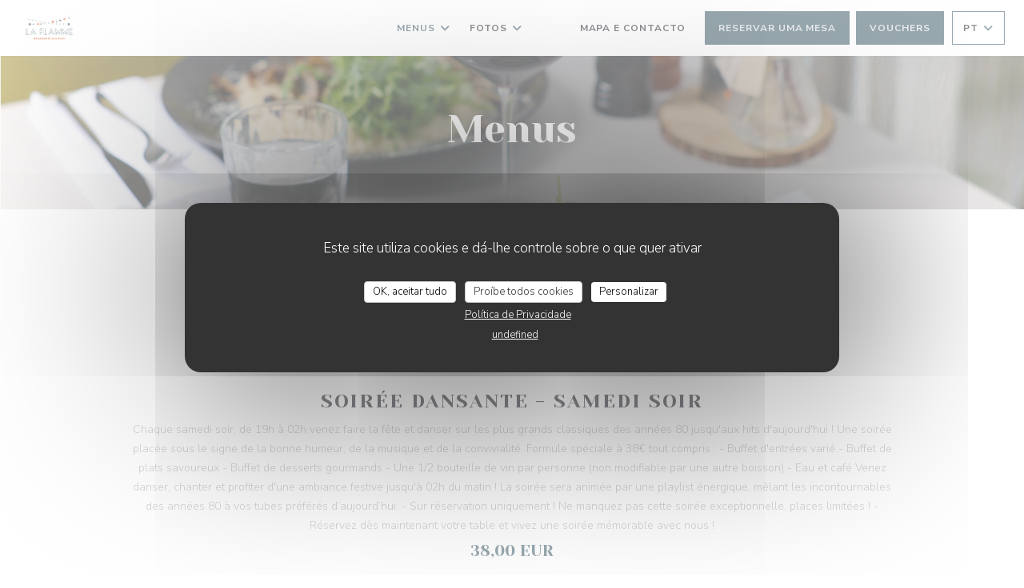

--- FILE ---
content_type: text/html; charset=UTF-8
request_url: https://laflamme.brasseriemaison.fr/pt/menus/
body_size: 15801
content:
<!DOCTYPE html>
<!--[if lt IE 7]>      <html class="no-js lt-ie9 lt-ie8 lt-ie7" lang="pt"> <![endif]-->
<!--[if IE 7]>         <html class="no-js lt-ie9 lt-ie8" lang="pt"> <![endif]-->
<!--[if IE 8]>         <html class="no-js lt-ie9" lang="pt"> <![endif]-->
<!--[if gt IE 8]><!-->
<html class="no-js" lang="pt">
	<!--<![endif]-->

	<head>
	<!-- Meta -->
	<meta charset="utf-8">
	<meta http-equiv="X-UA-Compatible" content="IE=edge" />
	<meta name="viewport" content="width=device-width, initial-scale=1">
	<title>Ementa - La Flamme - Brasserie Maison - Lesquin</title>

	<!-- Includes -->
	<meta name="description" content="Ementas de restaurante, cozinha e especialidades - La Flamme -
Brasserie Maison - Lesquin..." />



<link rel="canonical" href="https://laflamme.brasseriemaison.fr/pt/menus/" />

<!-- Facebook Like and Google -->
<meta property="og:title" content="Ementa - La Flamme - Brasserie Maison - Lesquin " />
<meta property="og:type" content="website" />
<meta property="og:url" content="http://laflamme.brasseriemaison.fr/pt/menus/" />
<meta property="og:image" content="https://ugc.zenchef.com/3/5/3/0/0/1/1/5/1/0/2/0/6/1760527277_296/17af0547e331c4f348e0627450b8029b.website.jpg" />
<meta property="og:site_name" content="Zenchef" />
<meta property="fb:admins" content="685299127" />
<meta property="place:location:latitude" content="50.5826703" />
<meta property="place:location:longitude" content="3.0939994" />
<meta property="og:description" content="Ementas de restaurante, cozinha e especialidades - La Flamme -
Brasserie Maison - Lesquin..." />



<script>
	window.restaurantId = 353001;
	window.lang = "pt";
	window.API_URL = "//api.zenchef.com/api/v1/";
</script>

	<link rel="alternate" hreflang="x-default" href="https://laflamme.brasseriemaison.fr/menus/" />
<link rel="alternate" hreflang="pt" href="https://laflamme.brasseriemaison.fr/pt/menus/" />
    <link rel="alternate" hreflang="en" href="https://laflamme.brasseriemaison.fr/en/menus/" />
    <link rel="alternate" hreflang="es" href="https://laflamme.brasseriemaison.fr/es/menus/" />
    <link rel="alternate" hreflang="it" href="https://laflamme.brasseriemaison.fr/it/menu/" />
    <link rel="alternate" hreflang="de" href="https://laflamme.brasseriemaison.fr/de/menus-karte/" />
    <link rel="alternate" hreflang="fr" href="https://laflamme.brasseriemaison.fr/" />
    <link rel="alternate" hreflang="ru" href="https://laflamme.brasseriemaison.fr/ru/menus/" />
    <link rel="alternate" hreflang="cs" href="https://laflamme.brasseriemaison.fr/cs/menu/" />
    <link rel="alternate" hreflang="ja" href="https://laflamme.brasseriemaison.fr/ja/menus/" />
    <link rel="alternate" hreflang="zh" href="https://laflamme.brasseriemaison.fr/zh/menus/" />
    <link rel="alternate" hreflang="nl" href="https://laflamme.brasseriemaison.fr/nl/menus/" />
    <link rel="alternate" hreflang="el" href="https://laflamme.brasseriemaison.fr/el/menus/" />
	<link rel="shortcut icon" href="https://ugc.zenchef.com/3/5/3/0/0/1/1/5/1/1/5/2/0/1714399199_224/a2c4336d8cd7f1444bfb9c7fb7359fca.thumb.png" />
	<!-- Preconnect to CDNs for faster resource loading -->
	<link rel="preconnect" href="https://cdnjs.cloudflare.com" crossorigin>
	<link rel="preconnect" href="https://fonts.googleapis.com" crossorigin>
	<link rel="preconnect" href="https://fonts.gstatic.com" crossorigin>

	<!-- Google Web Fonts -->
	
	<!-- Critical CSS Inline -->
	<style>
		/* Critical styles for above-the-fold content */
		body {margin: 0;}
        		.container {width: 100%; max-width: 1200px; margin: 0 auto;}
        	</style>

	<!-- Critical CSS -->
	<link rel="stylesheet" href="/css/globals/normalize.css">
	<link rel="stylesheet" href="/css/globals/accessibility.css">
	<link rel="stylesheet" href="/css/globals/11/345462/_default_/_default_/style.css">

	<!-- Non-critical CSS -->
	<link rel="stylesheet" href="//cdnjs.cloudflare.com/ajax/libs/fancybox/3.5.7/jquery.fancybox.min.css" media="print" onload="this.media='all'">
	<link rel="stylesheet" href="/css/globals/backdrop.css" media="print" onload="this.media='all'">
	<link rel="stylesheet" href="/css/globals/shift-away-subtle.css" media="print" onload="this.media='all'">
	<link rel="stylesheet" href="/css/globals/icomoon.css" media="print" onload="this.media='all'">
	<link rel="stylesheet" href="/css/globals/fontawesome.css" media="print" onload="this.media='all'">
				<link rel="stylesheet" href="/css/globals/11/345462/_default_/_default_/nav.css" media="print" onload="this.media='all'">
	<link rel="stylesheet" href="/css/globals/11/345462/_default_/_default_/menus.css" media="print" onload="this.media='all'">
	<link rel="stylesheet" href="/css/css_11/345462/_default_/_default_/main.css?v=23" media="print" onload="this.media='all'">

	<!-- Fallback for browsers without JS -->
	<noscript>
		<link rel="stylesheet" href="//cdnjs.cloudflare.com/ajax/libs/fancybox/3.5.7/jquery.fancybox.min.css">
		<link rel="stylesheet" href="/css/globals/backdrop.css">
		<link rel="stylesheet" href="/css/globals/shift-away-subtle.css">
		<link rel="stylesheet" href="/css/globals/icomoon.css">
		<link rel="stylesheet" href="/css/globals/fontawesome.css">
		<link rel="stylesheet" href="/css/globals/11/345462/_default_/_default_/nav.css">
		<link rel="stylesheet" href="/css/globals/11/345462/_default_/_default_/menus.css">
		<link rel="stylesheet" href="/css/css_11/345462/_default_/_default_/main.css?v=23">
	</noscript>

	<style>
  </style>

  <style>
    .lang {display: none;}
.lang-social .social ul li a {
 font-size: 45px !important;
}
body:after {
 background: rgba(0,0,0,0);
}
.lang-social .social ul li {
padding: 0 0 0 10px;
margin: 0px 0 0 10px;
}

.lang-social .social ul li:before {
line-height: 45px;
font-size: 16px;
}

#container img.logo {max-height: 430px !important; max-width: 300px !important;}


h1.name-text, #template-logo ~ h2 {
display:none;
}  </style>

	<!-- Widget URL -->
	<script>
		var hasNewBookingWidget = 1;
	</script>
</head>

	<body class="current-page-menus">
		<a href="#main-content" class="skip-link sr-only-focusable">Ir para o conteúdo principal</a>

		<!-- Header -->
		<nav class="nav " role="navigation" aria-label="Navegação principal">
	<div class="homelink">
			<a href="/pt/" title="Início La Flamme - Brasserie Maison">	
			<img class="logo" src="https://ugc.zenchef.com/3/5/3/0/0/1/1/5/1/1/5/2/0/1714399199_224/a2c4336d8cd7f1444bfb9c7fb7359fca.png" alt="Logo La Flamme - Brasserie Maison"/>
		</a>
	</div>
	<div class="nav-items-wrap ">
		<ul class="nav__items">
	<!-- Menu -->
			<li class="nav__item dropdown-wrap nav__item--menus">
			<a title="Menus" href="/pt/menus/">Menus <i class="fa fa-angle-down"></i></a>
			<ul class="dropdown">
									<li>
						<a href="/pt/menus/#menu-460559">Soirée Dansante - Samedi Soir</a>
					</li>
									<li>
						<a href="/pt/menus/#menu-460560">Brunch du Dimanche</a>
					</li>
							</ul>
		</li>
	
	<!-- Gallery -->
			<li class="nav__item dropdown-wrap nav__item--gallery">
			<a title="Fotos" href="/pt/fotos/">Fotos <i class="fa fa-angle-down"></i></a>
			<ul class="dropdown">
									<li>
						<a href="/pt/fotos/#notre-carte-en-images"> NOTRE CARTE EN IMAGES</a>
					</li>
									<li>
						<a href="/pt/fotos/#notre-restaurant"> Notre restaurant</a>
					</li>
									<li>
						<a href="/pt/fotos/#notre-sunday-brunch"> Notre sunday brunch</a>
					</li>
									<li>
						<a href="/pt/fotos/#nos-vnements"> Nos événements </a>
					</li>
				
							</ul>
		</li>
	
	
	<!-- Reviews -->
	
	<!-- Events -->
	
	<!-- Press -->
	
	<!-- Restaurants -->
	
	<!-- Custom page -->
	
	<!-- Custom link -->
			<li class="nav__item custom-link">
			<a rel="nofollow" href="https://userdocs.zenchef.com/353001/l9USCc8REt9GAWbXiKnnaLwA0OTn2yuctAUQoP58.pdf" rel="noreferer,noopener" target="_blank">
								<span class="sr-only"> ((abre numa nova janela))</span>
			</a>
		</li>
	
	<!-- Custom button -->
			<li class="nav__item custom-btn">
			<a href="https://shop.zenchef.com/?active-collection=vouchers&collections=vouchers&shop-id=sh_e12693cf-02b6-4c2b-9e0d-f1481e682123&language=fr&primary-color=f07139" target="_blank" rel="noreferer,noopener,nofollow">
								<span class="sr-only"> ((abre numa nova janela))</span>
			</a>
		</li>
	
	<!-- Contact -->
	<li class="nav__item nav__item--contact">
		<a title="Mapa e Contacto" href="/pt/endereco-contacto/">Mapa e Contacto</a>
	</li>

	<!-- Language -->
	
	<!-- Buttons -->
	</ul>

		<div class="nav__buttons">
			<!-- Buttons -->
			<div class="buttons-wrap-header">
							<a
			class="btn btn--std btn--booking iframe--widget"
            data-zc-action="open">
						Reservar uma mesa					</a>
	
	    <a
		class="btn btn--std btn--voucher"
		href="/pt/cartoes-de-presente/"
        rel="noreferer,noopener"
		target="_blank">
				Vouchers			</a>
			</div>

			<!-- Language -->
			<div class="dropdown-wrap drodown-wrap--lang btn btn--light">
	<span>
				PT		<i class="fa fa-angle-down"></i>
	</span>
	<ul class="dropdown">
					<li class="lang lang-en">
				<a href="/en/menus/">
										EN				</a>
			</li>
					<li class="lang lang-es">
				<a href="/es/menus/">
										ES				</a>
			</li>
					<li class="lang lang-it">
				<a href="/it/menu/">
										IT				</a>
			</li>
					<li class="lang lang-de">
				<a href="/de/menus-karte/">
										DE				</a>
			</li>
					<li class="lang lang-fr">
				<a href="/menus-carte/">
										FR				</a>
			</li>
					<li class="lang lang-ru">
				<a href="/ru/menus/">
										RU				</a>
			</li>
					<li class="lang lang-cs">
				<a href="/cs/menu/">
										CS				</a>
			</li>
					<li class="lang lang-ja">
				<a href="/ja/menus/">
										JA				</a>
			</li>
					<li class="lang lang-zh">
				<a href="/zh/menus/">
										ZH				</a>
			</li>
					<li class="lang lang-nl">
				<a href="/nl/menus/">
										NL				</a>
			</li>
					<li class="lang lang-el">
				<a href="/el/menus/">
										EL				</a>
			</li>
			</ul>
</div>

			<!-- Toggle Menu -->
			<div class="burger-button" onclick="display_burger_menu()" role="button" tabindex="0" aria-label="Abrir/fechar menu" aria-expanded="false" aria-controls="burger-menu">
				<span class="burger-button__item"></span>
				<span class="burger-button__item"></span>
				<span class="burger-button__item"></span>
			</div>
		</div>
	</div>
</nav>

<!-- Burger Menu -->
<div class="burger-menu " id="burger-menu" role="dialog" aria-modal="true" aria-label="Navegação principal">
	<div class="burger-menu-items-wrap">
		<ul class="burger-menu__items">
			<!-- Menu -->
							<li class="burger-menu__item burger-menu__item--menus dropdown-wrap">
					<span>
						<a class="burger-menu__dropdown-link" title="Menus" href="/pt/menus/">Menus</a>
						<i class="fa fa-angle-down" onclick="display_burger_dropdown(this)" role="button" tabindex="0" aria-label="Expandir submenu" aria-expanded="false"></i>
					</span>
					<ul class="dropdown">
													<li>
								<a onclick="remove_burger_menu()" href="/pt/menus/#menu-460559">Soirée Dansante - Samedi Soir</a>
							</li>
													<li>
								<a onclick="remove_burger_menu()" href="/pt/menus/#menu-460560">Brunch du Dimanche</a>
							</li>
											</ul>
				</li>
			
			<!-- Gallery -->
							<li class="burger-menu__item burger-menu__item--gallery dropdown-wrap">
					<span>
						<a class="burger-menu__dropdown-link" title="Fotos" href="/pt/fotos/">Fotos</a>
						<i class="fa fa-angle-down" onclick="display_burger_dropdown(this)" role="button" tabindex="0" aria-label="Expandir submenu" aria-expanded="false"></i>
					</span>
					<ul class="dropdown">
													<li>
								<a onclick="remove_burger_menu()" href="/pt/fotos/#notre-carte-en-images"> NOTRE CARTE EN IMAGES</a>
							</li>
													<li>
								<a onclick="remove_burger_menu()" href="/pt/fotos/#notre-restaurant"> Notre restaurant</a>
							</li>
													<li>
								<a onclick="remove_burger_menu()" href="/pt/fotos/#notre-sunday-brunch"> Notre sunday brunch</a>
							</li>
													<li>
								<a onclick="remove_burger_menu()" href="/pt/fotos/#nos-vnements"> Nos événements </a>
							</li>
						
											</ul>
				</li>
				
			
			<!-- Reviews -->
			
			<!-- Events -->
			
			<!-- Press -->
			
			<!-- Restaurants -->
			
			<!-- Custom page -->
			
			<!-- Custom link -->
							<li class="burger-menu__item custom-link">
					<a rel="nofollow" href="https://userdocs.zenchef.com/353001/l9USCc8REt9GAWbXiKnnaLwA0OTn2yuctAUQoP58.pdf" rel="noreferer,noopener" target="_blank">
												<span class="sr-only"> ((abre numa nova janela))</span>
					</a>
				</li>
			
			<!-- Custom button -->
							<li class="burger-menu__item custom-btn">
					<a href="https://shop.zenchef.com/?active-collection=vouchers&collections=vouchers&shop-id=sh_e12693cf-02b6-4c2b-9e0d-f1481e682123&language=fr&primary-color=f07139" rel="noreferer,noopener" target="_blank" rel="nofollow">
												<span class="sr-only"> ((abre numa nova janela))</span>
					</a>
				</li>
			
			<!-- Contact -->
			<li class="burger-menu__item burger-menu__item--contact">
				<a title="Mapa e Contacto" href="/pt/endereco-contacto/">Mapa e Contacto</a>
			</li>
		</ul>

		<!-- Buttons -->
		<div class="buttons-wrap-header">
						<a
			class="btn btn--std btn--booking iframe--widget"
            data-zc-action="open">
						Reservar uma mesa					</a>
	
	    <a
		class="btn btn--std btn--voucher"
		href="/pt/cartoes-de-presente/"
        rel="noreferer,noopener"
		target="_blank">
				Vouchers			</a>
		</div>

		<!-- Language -->
		<ul class="language-list">
			<li class="lang lang-en">
					<a class="btn-circle btn--small btn--ghost" href="/en/menus/">
				EN			</a>
				</li>
			<li class="lang lang-es">
					<a class="btn-circle btn--small btn--ghost" href="/es/menus/">
				ES			</a>
				</li>
			<li class="lang lang-it">
					<a class="btn-circle btn--small btn--ghost" href="/it/menu/">
				IT			</a>
				</li>
			<li class="lang lang-de">
					<a class="btn-circle btn--small btn--ghost" href="/de/menus-karte/">
				DE			</a>
				</li>
			<li class="lang lang-fr">
					<a class="btn-circle btn--small btn--ghost" href="/menus-carte/">
				FR			</a>
				</li>
			<li class="lang lang-ru">
					<a class="btn-circle btn--small btn--ghost" href="/ru/menus/">
				RU			</a>
				</li>
			<li class="lang lang-cs">
					<a class="btn-circle btn--small btn--ghost" href="/cs/menu/">
				CS			</a>
				</li>
			<li class="lang lang-ja">
					<a class="btn-circle btn--small btn--ghost" href="/ja/menus/">
				JA			</a>
				</li>
			<li class="lang lang-zh">
					<a class="btn-circle btn--small btn--ghost" href="/zh/menus/">
				ZH			</a>
				</li>
			<li class="lang lang-nl">
					<a class="btn-circle btn--small btn--ghost" href="/nl/menus/">
				NL			</a>
				</li>
			<li class="lang lang-el">
					<a class="btn-circle btn--small btn--ghost" href="/el/menus/">
				EL			</a>
				</li>
	</ul>

		<!-- Social media -->
			<ul class="social-media-wrap">
					<li  >
				<a class="btn-square btn--light" href="https://www.facebook.com/LaFlammeBrasserieMaison" rel="noreferer,noopener" target="_blank" title="Facebook">
					<i class="fab fa-facebook" aria-hidden="true"></i>
					<span class="sr-only">Facebook ((abre numa nova janela))</span>
				</a>
			</li>
		
		
					<li  >
				<a class="btn-square btn--light" href="https://www.instagram.com/laflamme_brasseriemaison/" rel="noreferer,noopener" target="_blank" title="Instagram">
					<i class="fab fa-instagram" aria-hidden="true"></i>
					<span class="sr-only">Instagram ((abre numa nova janela))</span>
				</a>
			</li>
			</ul>
	</div>
</div>

<!-- Hero Picture -->
<div class="hero-picture hero-picture--small reveal" style="background-image: url('https://laflamme.brasseriemaison.fr/i/la-flamme-brasserie-maison/3/5/3/0/0/1/1/5/2/7/6/0/7/1760700036_184/177e1109d8c980f5ebeb4b2832e5e8a2.small_original.jpg');">
	<div class="hero-picture__content page-content page-content--xl">
		<h1 class="hero-picture__title text--center reveal-2">Menus</h1>
	</div>
</div>
<div class="page-content-wrap">
	<div class="menu-nav scroll-gradient-horizontal reveal ">
	<div class="menu-nav__items reveal-1">
		<div class="space"></div>
					<a class="menu-nav__item anchor-trigger" data-anchor="menu-460559" href="#menu-460559">Soirée Dansante - Samedi Soir</a>
					<a class="menu-nav__item anchor-trigger" data-anchor="menu-460560" href="#menu-460560">Brunch du Dimanche</a>
				<div class="space"></div>
	</div>
</div>	<div>
		<!-- MENU #460559-->
<section class='s--menus reveal'><div class="menu-wrap page-content page-content--lg reveal-2" id="menu-460559">
	<!-- Title & description -->
	<div class="menu-title-wrap">
				<!-- Menu's title -->
		<h2 class="menu__title">Soirée Dansante - Samedi Soir</h2>

		
		<!-- Menu's description -->
				<p class="menu__descr">Chaque samedi soir, de 19h à 02h venez faire la fête et danser sur les plus grands classiques des années 80 jusqu'aux hits d'aujourd'hui ! Une soirée placée sous le signe de la bonne humeur, de la musique et de la convivialité.

Formule spéciale à 38€ tout compris :

- Buffet d'entrées varié
- Buffet de plats savoureux
- Buffet de desserts gourmands
- Une 1/2 bouteille de vin par personne (non modifiable par une autre boisson)
- Eau et café 

Venez danser, chanter et profiter d'une ambiance festive jusqu'à 02h du matin ! La soirée sera animée par une playlist énergique, mêlant les incontournables des années 80 à vos tubes préférés d’aujourd’hui.

- Sur réservation uniquement ! Ne manquez pas cette soirée exceptionnelle, places limitées !

- Réservez dès maintenant votre table et vivez une soirée mémorable avec nous !</p>
		
		<!-- Menu's price -->
				<span class="menu__price">38,00 EUR</span>
		
				<div class="divider-vertical divider--color"></div>
					</div>

		<!-- Category -->
	<div class="menu-category" id="cat-287315">
				<div class="menu-category-title-wrap">
			<h3 class="menu-category__title">Boissons</h3>

					</div>

					</div>

	<!-- Dishes -->
	<div class="dishes-wrap">
		
<div id="dish-1313995" class="dish-no-image">
	<!-- Display photo -->
	
	<!-- Dish's title -->
	<div class="dish-title-wrap">
		<h4 class="dish__title">
						Apéritif de bienvenue					</h4>

				<p class="dish__descr">Cocktail de bienvenue avec ou sans alcool. Parmi la sélection proposée.

Non échangeable par une autre boisson</p>
		
		<!-- Dish's allergens -->
			</div>

	<!-- Dish's price -->
	</div>

<div id="dish-1313994" class="dish-no-image">
	<!-- Display photo -->
	
	<!-- Dish's title -->
	<div class="dish-title-wrap">
		<h4 class="dish__title">
						1/2 Bouteille de Vin					</h4>

				<p class="dish__descr">1/2 Bouteille de vin par personne au choix entre Rouge, Blanc et rosé (dans la limite des stocks disponible, non échangeable par une autre boisson)</p>
		
		<!-- Dish's allergens -->
			</div>

	<!-- Dish's price -->
	</div>

<div id="dish-1313993" class="dish-no-image">
	<!-- Display photo -->
	
	<!-- Dish's title -->
	<div class="dish-title-wrap">
		<h4 class="dish__title">
						Eau Plat et Eau Gazeuse					</h4>

		
		<!-- Dish's allergens -->
			</div>

	<!-- Dish's price -->
	</div>

		<!-- Subcategory -->
			</div>
		<!-- Category -->
	<div class="menu-category" id="cat-287316">
				<div class="menu-category-title-wrap">
			<h3 class="menu-category__title">Buffet</h3>

					</div>

					</div>

	<!-- Dishes -->
	<div class="dishes-wrap">
		
<div id="dish-1313996" class="dish-no-image">
	<!-- Display photo -->
	
	<!-- Dish's title -->
	<div class="dish-title-wrap">
		<h4 class="dish__title">
						Buffet d'entrée					</h4>

				<p class="dish__descr">Buffet d'entrée Froide</p>
		
		<!-- Dish's allergens -->
			</div>

	<!-- Dish's price -->
	</div>

<div id="dish-1313997" class="dish-no-image">
	<!-- Display photo -->
	
	<!-- Dish's title -->
	<div class="dish-title-wrap">
		<h4 class="dish__title">
						Buffet Plat Chaud					</h4>

		
		<!-- Dish's allergens -->
			</div>

	<!-- Dish's price -->
	</div>

<div id="dish-1313998" class="dish-no-image">
	<!-- Display photo -->
	
	<!-- Dish's title -->
	<div class="dish-title-wrap">
		<h4 class="dish__title">
						Buffet de Dessert					</h4>

		
		<!-- Dish's allergens -->
			</div>

	<!-- Dish's price -->
	</div>

		<!-- Subcategory -->
			</div>
		<!-- Category -->
	<div class="menu-category" id="cat-287317">
				<div class="menu-category-title-wrap">
			<h3 class="menu-category__title">Extra</h3>

					</div>

					</div>

	<!-- Dishes -->
	<div class="dishes-wrap">
		
<div id="dish-1313999" class="dish-no-image">
	<!-- Display photo -->
	
	<!-- Dish's title -->
	<div class="dish-title-wrap">
		<h4 class="dish__title">
						Soirée Dansante					</h4>

				<p class="dish__descr">Soirée Dansante animé par nos DJ jusqu'à 2h</p>
		
		<!-- Dish's allergens -->
			</div>

	<!-- Dish's price -->
	</div>

		<!-- Subcategory -->
			</div>
	</div>
</section><!-- MENU #460560-->
<section class='s--menus reveal'><div class="menu-wrap page-content page-content--lg reveal-2" id="menu-460560">
	<!-- Title & description -->
	<div class="menu-title-wrap">
				<!-- Menu's title -->
		<h2 class="menu__title">Brunch du Dimanche</h2>

		
		<!-- Menu's description -->
				<p class="menu__descr">Venez savourer notre brunch délicieux chaque dimanche de 11h30 à 14h30 et passez un moment agréable en famille ou entre amis !

Formules :

28€ par adulte : Un buffet copieux et varié avec des options sucrées et salées pour tous les goûts !

13€ par enfant : Des plats spécialement pensés pour les plus jeunes, avec une touche gourmande et ludique.

Laissez vous tenter par des viennoiseries fraîches, des salades gourmandes, des œufs à la carte, des pâtisseries maison et bien plus encore…

Pensez à réserver, car nos places sont limitées !

</p>
		
		<!-- Menu's price -->
				<span class="menu__price">28,00 EUR</span>
		
				<div class="divider-vertical divider--color"></div>
					</div>

		<!-- Category -->
	<div class="menu-category" id="cat-287318">
				<div class="menu-category-title-wrap">
			<h3 class="menu-category__title">Buffet</h3>

					</div>

					</div>

	<!-- Dishes -->
	<div class="dishes-wrap">
		
<div id="dish-1314003" class="dish-no-image">
	<!-- Display photo -->
	
	<!-- Dish's title -->
	<div class="dish-title-wrap">
		<h4 class="dish__title">
						Buffet BRUNCH					</h4>

				<p class="dish__descr">Bienvenue à notre buffet de petit-déjeuner en brunch ! Un prolongement parfait de votre petit-déjeuner, conçu pour vous offrir un moment de détente et de gourmandise dans une ambiance conviviale.

Au programme, une sélection de viennoiseries fraîches, telles que des croissants, des pains au chocolat et des pains frais, accompagnée de fromages affinés, de charcuteries, ainsi que des œufs préparés selon vos envies.

Nous vous proposons également une gamme de plats chauds : des œufs brouillés, des saucisses savoureuses, des légumes de saison, ainsi que des pancakes ou des gaufres pour satisfaire vos envies sucrées.

Le tout est accompagné d'une sélection de boissons chaudes, comme du café, du thé, et des jus de fruits frais pour compléter votre expérience.

Que vous soyez à la recherche d’un petit-déjeuner tardif ou d’un brunch copieux, notre buffet est l’endroit idéal pour savourer un repas délicieux et sans contrainte. Bon appétit !</p>
		
		<!-- Dish's allergens -->
			</div>

	<!-- Dish's price -->
	</div>

		<!-- Subcategory -->
			</div>
	</div>
</section>	</div>
</div>

<footer>
	<div class="footer__top">
		<div class="footer-top__content page-content page-content--xl text--sm grid grid-4-col grid-gap-md">
			<div class="footer__infos">
				<h3>La Flamme - Brasserie Maison</h3>
				<div class="grid grid-1-col grid-gap-xs">
					<a class="restaurant-address" href="https://www.google.com/maps/dir/?api=1&destination=La+Flamme+-+Brasserie+Maison+110+RUE+JEAN+JAURES++59810+Lesquin+fr" target="_blank" rel="noreferer,noopener">
	110 RUE JEAN JAURES		59810 Lesquin	<span class="sr-only"> ((abre numa nova janela))</span>
</a>
					<a class="restaurant-phone" href="tel:0320874622">03 20 87 46 22</a>                    				</div>
			</div>
			<div class="footer__btns">
				<h5>Reserva</h5>
				<hr class="divider--white divider--small">
				<div class="grid grid-1-col grid-gap-sm">
								<a
			class="btn btn--std btn--small btn--booking iframe--widget"
            data-zc-action="open">
						Reservar uma mesa					</a>
	
	    <a
		class="btn btn--std btn--small btn--voucher"
		href="/pt/cartoes-de-presente/"
        rel="noreferer,noopener"
		target="_blank">
				Vouchers			</a>
				</div>
			</div>
			<div class="footer__socials">
				<h5>Siga-nos</h5>
				<hr class="divider--white divider--small">
					<ul class="social-media-wrap">
					<li  >
				<a class="btn-square btn--light btn--small" href="https://www.facebook.com/LaFlammeBrasserieMaison" rel="noreferer,noopener" target="_blank" title="Facebook">
					<i class="fab fa-facebook" aria-hidden="true"></i>
					<span class="sr-only">Facebook ((abre numa nova janela))</span>
				</a>
			</li>
		
		
					<li  >
				<a class="btn-square btn--light btn--small" href="https://www.instagram.com/laflamme_brasseriemaison/" rel="noreferer,noopener" target="_blank" title="Instagram">
					<i class="fab fa-instagram" aria-hidden="true"></i>
					<span class="sr-only">Instagram ((abre numa nova janela))</span>
				</a>
			</li>
			</ul>
				<a data-fancybox data-type="iframe" href="//nl.zenchef.com/optin-form.php?rpid=rpid_QF4TR20K&lang=pt" class="btn btn--std btn--small btn--newsletter" rel="noreferer,noopener" target="_blank">
		Newsletter	</a>
			</div>
					</div>
	</div>
	<div class="footer__bottom">
		<div class="footer-bottom__content flex-wrap page-content page-content--xl text--sm">
			<p class="footer__copyright">
	&copy; 2026 La Flamme - Brasserie Maison — Website do restaurante criado por 	<a href="https://www.zenchef.com/" rel="noopener" target="_blank" class="zcf-link">Zenchef<span class="sr-only"> ((abre numa nova janela))</span></a>
</p>
			<p class="footer__links">
    	<a class="separator-tiny" href="/pt/avisos-legais/" rel="nofollow" target="_blank">Aviso Legal<span class="sr-only"> ((abre numa nova janela))</span></a>
	<a class="separator-tiny" href="https://bookings.zenchef.com/gtc?rid=353001&host=laflamme.brasseriemaison.fr" rel="nofollow" target="_blank">TERMOS DE UTILIZAÇÃO<span class="sr-only"> ((abre numa nova janela))</span></a>
	<a class="separator-tiny" href="/pt/politica-de-privacidade/" rel="nofollow" target="_blank">Política de proteção de dados pessoais<span class="sr-only"> ((abre numa nova janela))</span></a>
	<a class="separator-tiny" href="/pt/politica-cookies/" rel="nofollow" target="_blank">Política de cookies<span class="sr-only"> ((abre numa nova janela))</span></a>
</p>
		</div>
	</div>
</footer>

<!-- Loader -->
<div class="loader-wrap loader-wrap--">
	<div class="loader">
		<div class="homelink">
			<a href="/pt/" title="Início La Flamme - Brasserie Maison">	
			<img class="logo" src="https://ugc.zenchef.com/3/5/3/0/0/1/1/5/1/1/5/2/0/1714399199_224/a2c4336d8cd7f1444bfb9c7fb7359fca.png" alt="Logo La Flamme - Brasserie Maison"/>
		</a>
	</div>	</div>
</div>
<!-- JS -->
<script>
	var template = '11';
	var templateIdForWidget = '11';
</script>
<script src="//ajax.googleapis.com/ajax/libs/jquery/3.4.1/jquery.min.js"></script>
<script src="/js/libs/jquery.form.js?v=23"></script>
<script src="/js/libs/jquery.validate.js?v=23"></script>
<script src="/js/libs/jquery.validate.ajax.js?v=23"></script>
<!-- <script src="/js/libs/modernizr-3.6.0.min.js?v=23"></script> -->
<script src="//cdnjs.cloudflare.com/ajax/libs/fancybox/3.5.7/jquery.fancybox.min.js"></script>
<script src="/js/libs/popper.min.js?v=23"></script>
<script src="/js/libs/tippy-bundle.iife.min.js?v=23"></script>

<script src="/js/globals/script.js?v=23"></script>
<script src="/js/globals/getRestoIdKonamiCode.js?v=23"></script>

	<script src="/js/js_11/main.js?v=23"></script>




<!-- Includes -->
<div id="modal-contact" class="modal" style="display: none; max-width: 500px;">
	<h3>Deseja contactar-nos ? <br />
Preencha o formulário abaixo!</h3>
	<form name="contact-form" class="form" id="contact-form" action="#" novalidate="novalidate">
	<input type="hidden" name="restaurant_public_id" id="restaurant_public_id" value="rpid_QF4TR20K">
	<input type="hidden" name="lang" id="lang" value="pt">
	<input type="hidden" name="token" id="token" value="184dbe6e7a47808386069fd9a926b8ef">

	<div class="input--small">
		<input type="text" name="firstname" id="firstname" value="" placeholder="Primeiro nome *" aria-label="Primeiro nome" autocomplete="given-name" required="required" aria-required="true" title="Este campo não pode estar vazio">
	</div>

	<div class="input--small">
		<input type="text" name="lastname" id="lastname" value="" placeholder="Último nome *" aria-label="Último nome" autocomplete="family-name" required="required" aria-required="true" title="Este campo não pode estar vazio">
	</div>

	<div class="input--small">
		<input type="email" name="email" id="email" value="" placeholder="O seu endereço de e-mail *" aria-label="O seu endereço de e-mail" autocomplete="email" required="required" aria-required="true" title="Este campo não pode estar vazio" data-msg-email="Introduza um endereço de e-mail válido">
	</div>

	<div class="input--small">
		<input type="text" name="phone" id="phone" value="" placeholder="Número de Telefone *" aria-label="Número de Telefone" autocomplete="tel" required="required" aria-required="true" title="Este campo não pode estar vazio">
	</div>

	<div class="input--full">
		<textarea name="message" id="message" placeholder="Mensagem" aria-label="Mensagem" rows="6"></textarea>
	</div>
        <div class="input--full" style="font-size:10px !important;">
        De acordo com a legislação de proteção de dados, tem o direito de se opor a comunicações de marketing. Pode registar-se na Lista Robinson através de <a href="https://www.robinson.pt" target="_blank" rel="noopener noreferrer">robinson.pt</a>. Para mais informações sobre o tratamento dos seus dados, consulte a nossa <a href="/pt/politica-de-privacidade/" target="_blank">política de privacidade</a>.    </div>
    
	<input class="btn btn--std input--full" type="submit" id="send" value="Enviar">

	<div class="step2 hidden">
		<strong>Obrigado! </strong>Recebemos a sua mensagem. Iremos responder assim que possível.<br>Para pedidos de reserva, clique diretamente no botão Reservar.	</div>
</form>
</div>	<noscript>
		<iframe src="https://www.googletagmanager.com/ns.html?id=GTM-WQTNRV23" height="0" width="0" style="display:none;visibility:hidden"></iframe>
	</noscript>
    <script id="restaurantJsonLd" type="application/ld+json">
{
    "@context":"https://schema.googleapis.com"
    ,"@type":"Restaurant"
    ,"@id":"https://laflamme.brasseriemaison.fr"
    ,"image":"https://ugc.zenchef.com/3/5/3/0/0/1/1/5/1/0/2/0/6/1760527277_296/17af0547e331c4f348e0627450b8029b.website.jpg"
    ,"name":"La Flamme - Brasserie Maison"
    ,"address":{
        "@type":"PostalAddress",
        "addressLocality":"Lesquin",
        "postalCode":"59810",
        "streetAddress":"110 RUE JEAN JAURES",
        "addressCountry":"FR",
        "addressRegion":"Lesquin"
    }
    ,"priceRange":"€€"
    ,"servesCuisine":["produtos frescos","Caseiro"]    ,"telephone":"0320874622"
    ,"url":"https://laflamme.brasseriemaison.fr"
    ,"geo":{
        "@type":"GeoCoordinates",
        "latitude":"50.5826703",
        "longitude":"3.0939994"
    }
        ,"logo":"https://ugc.zenchef.com/3/5/3/0/0/1/1/5/1/0/2/0/6/1760527277_296/17af0547e331c4f348e0627450b8029b.website.jpg"
    
        ,"potentialAction":[
    {
        "@type":"ReserveAction",
        "target":{
            "@type":"EntryPoint",
            "urlTemplate":"https://laflamme.brasseriemaison.fr/pt/reserve-uma-mesa/?lang=pt&rid=353001",
            "inLanguage":"pt",
            "actionPlatform":[
                "http://schema.org/MobileWebPlatform",
                "http://schema.org/DesktopWebPlatform",
                "http://schema.org/IOSPlatform",
                "http://schema.org/AndroidPlatform"
            ]
        },
        "result":{
            "@type":"FoodEstablishmentReservation",
            "name":"Reservar uma mesa"
        }
    }
    ]
    
    
        ,"acceptsReservations" : "yes"
    
    ,"hasMenu":"https://laflamme.brasseriemaison.fr/pt/menus/"

    
        ,"menu":"https://laflamme.brasseriemaison.fr/pt/menus/"
    
    
    
    
    
    
    }
</script><script src="/js/libs/tarteaucitron/tarteaucitron.js?v=3"></script>
<style>
    /* Hide tarteaucitron button icons */
    #tarteaucitronRoot .tarteaucitronCheck::before,
    #tarteaucitronRoot .tarteaucitronCross::before,
    #tarteaucitronRoot .tarteaucitronPlus::before {
        display: none !important;
    }
    
    /* Remove text shadow from Allow/Deny buttons */
    #tarteaucitronRoot .tarteaucitronAllow,
    #tarteaucitronRoot .tarteaucitronDeny {
        text-shadow: none !important;
    }
    
    /* Replace icon with Cookies button */
    #tarteaucitronIcon #tarteaucitronManager {
        background: #333;
        border-radius: 4px !important;
        padding: 10px 20px !important;
    }
    
    #tarteaucitronIcon #tarteaucitronManager img {
        display: none !important;
    }
    
    #tarteaucitronIcon #tarteaucitronManager:after {
        content: "🍪";
        color: #fff;
        font-size: 20px !important;
        line-height: 1;
    }
    
    #tarteaucitronIcon #tarteaucitronManager:hover {
        background: #555;
    }
    
    /* Change button colors to neutral (no red/green) */
    #tarteaucitronRoot .tarteaucitronAllow,
    #tarteaucitronRoot .tarteaucitronDeny {
        background-color: #ffffff !important;
        color: #333333 !important;
        border: 1px solid #cccccc !important;
    }
    
    #tarteaucitronRoot .tarteaucitronAllow:hover,
    #tarteaucitronRoot .tarteaucitronDeny:hover {
        background-color: #f5f5f5 !important;
    }
    
    /* Visual feedback for selected state - change background color */
    #tarteaucitronRoot .tarteaucitronIsAllowed .tarteaucitronAllow {
        background-color: #4a90e2 !important;
        color: #ffffff !important;
        border-color: #4a90e2 !important;
    }
    
    #tarteaucitronRoot .tarteaucitronIsDenied .tarteaucitronDeny {
        background-color: #7a7a7a !important;
        color: #ffffff !important;
        border-color: #7a7a7a !important;
    }
    
    /* Reduce font size for disclaimer paragraph */
    #tarteaucitronInfo {
        font-size: 13px !important;
        line-height: 1.4 !important;
    }
    
    /* Also apply neutral colors to Accept All/Deny All buttons */
    #tarteaucitronRoot #tarteaucitronAllAllowed,
    #tarteaucitronRoot #tarteaucitronAllDenied,
    #tarteaucitronRoot .tarteaucitronCTAButton {
        background-color: #ffffff !important;
        color: #333333 !important;
        border: 1px solid #cccccc !important;
    }
    
    #tarteaucitronRoot #tarteaucitronAllAllowed:hover,
    #tarteaucitronRoot #tarteaucitronAllDenied:hover,
    #tarteaucitronRoot .tarteaucitronCTAButton:hover {
        background-color: #f5f5f5 !important;
    }
    
    /* When Accept All is clicked */
    #tarteaucitronRoot #tarteaucitronAllAllowed:active,
    #tarteaucitronRoot #tarteaucitronAllAllowed:focus {
        background-color: #4a90e2 !important;
        color: #ffffff !important;
    }
    
    /* When Deny All is clicked */
    #tarteaucitronRoot #tarteaucitronAllDenied:active,
    #tarteaucitronRoot #tarteaucitronAllDenied:focus {
        background-color: #7a7a7a !important;
        color: #ffffff !important;
    }
    
    /* Style cookie policy and privacy policy as white text links */
    #tarteaucitron #tarteaucitronCookiePolicyUrlDialog,
    #tarteaucitron #tarteaucitronPrivacyUrlDialog {
        background: transparent !important;
        color: #fff !important;
        font-size: 13px !important;
        margin-bottom: 3px !important;
        margin-left: 7px !important;
        padding: 0 !important;
        border: 0 !important;
        border-radius: 0 !important;
        display: inline-block !important;
        line-height: normal !important;
        font-family: inherit !important;
        font-weight: normal !important;
        text-align: center !important;
        vertical-align: baseline !important;
        cursor: pointer !important;
        text-decoration: underline !important;
    }
    
    #tarteaucitron #tarteaucitronCookiePolicyUrlDialog:hover,
    #tarteaucitron #tarteaucitronPrivacyUrlDialog:hover {
        text-decoration: none !important;
    }
    
    /* For the ones in the alert banner */
    #tarteaucitronAlertBig #tarteaucitronCookiePolicyUrl,
    #tarteaucitronAlertBig #tarteaucitronPrivacyUrl {
        background: transparent !important;
        color: #fff !important;
        font-size: 13px !important;
        margin-bottom: 3px !important;
        margin-left: 7px !important;
        padding: 0 !important;
        display: inline-block !important;
        cursor: pointer !important;
        text-decoration: underline !important;
        border: 0 !important;
    }
    
    #tarteaucitronAlertBig #tarteaucitronCookiePolicyUrl:hover,
    #tarteaucitronAlertBig #tarteaucitronPrivacyUrl:hover {
        text-decoration: none !important;
    }
    
    /* Change font size from 16px to 13px for all these buttons */
    #tarteaucitronAlertBig #tarteaucitronCloseAlert,
    #tarteaucitronAlertBig #tarteaucitronPersonalize,
    #tarteaucitronAlertBig #tarteaucitronPersonalize2,
    .tarteaucitronCTAButton,
    #tarteaucitronRoot .tarteaucitronDeny,
    #tarteaucitronRoot .tarteaucitronAllow {
        font-size: 13px !important;
    }
    
    /* Ensure consistent border radius for action buttons only */
    #tarteaucitronAlertBig #tarteaucitronCloseAlert {
        border-radius: 4px !important;
    }
</style>
<script>
    // Define Waze embed service
    tarteaucitron.services = tarteaucitron.services || {};
    tarteaucitron.services.wazeembed = {
        "key": "wazeembed",
        "type": "api",
        "name": "Waze Map (Google)",
        "uri": "https://www.waze.com/legal/privacy",
        "needConsent": true,
        "cookies": ['NID', 'SID', 'HSID', 'APISID', 'SAPISID', '1P_JAR'],
        "js": function () {
            "use strict";
            tarteaucitron.fallback(['wazeembed'], function (x) {
                var frame_title = tarteaucitron.getElemAttr(x, "title") || 'Waze map iframe',
                    width = tarteaucitron.getElemAttr(x, "data-width") || '100%',
                    height = tarteaucitron.getElemAttr(x, "data-height") || '400',
                    url = tarteaucitron.getElemAttr(x, "data-url");

                return '<iframe title="' + frame_title + '" src="' + url + '" width="' + width + '" height="' + height + '" style="border: 0; width: 100%;" allowfullscreen></iframe>';
            });
        },
        "fallback": function () {
            "use strict";
            var id = 'wazeembed';
            tarteaucitron.fallback(['wazeembed'], function (elem) {
                elem.style.width = '100%';
                elem.style.height = '400px';
                return tarteaucitron.engage(id);
            });
        }
    };

    $(document).ready(function() {
        //Facebook
        (tarteaucitron.job = tarteaucitron.job || []).push('facebook');

        //Twitter
        (tarteaucitron.job = tarteaucitron.job || []).push('twitter');

        //Google jsAPI
        (tarteaucitron.job = tarteaucitron.job || []).push('jsapi');
        
        //Waze Maps
        (tarteaucitron.job = tarteaucitron.job || []).push('wazeembed');

                    //Google Tag Manager
            tarteaucitron.user.googletagmanagerId = 'GTM-WQTNRV23';
            (tarteaucitron.job = tarteaucitron.job || []).push('googletagmanager');
            (tarteaucitron.job = tarteaucitron.job || []).push('gcmanalyticsstorage');
        
                    //Facebook Pixel
            tarteaucitron.user.facebookpixelId = '832262172861393';
            (tarteaucitron.job = tarteaucitron.job || []).push('facebookpixel');
        
        
        tarteaucitron.init({
            "hashtag": "#tarteaucitron",
            "highPrivacy": true,
            "orientation": "middle",
            "adblocker": false,
            "showAlertSmall": false,
            "cookieslist": true,
            "removeCredit": true,
            "mandatory": true,
            "mandatoryCta": false,
            "iconPosition": "BottomLeft",
            "googleConsentMode": true,
            "showDetailsOnClick": false,
            "privacyUrl": "/pt/politica-de-privacidade/",
            "cookiePolicyUrl": "/pt/politica-cookies/",
        });

    });
</script>
<!-- Zenchef Widget SDK -->
<script>;(function (d, s, id) {const el = d.getElementsByTagName(s)[0]; if (d.getElementById(id) || el.parentNode == null) {return;} var js = d.createElement(s);  js.id = id; js.async = true; js.src = 'https://sdk.zenchef.com/v1/sdk.min.js';  el.parentNode.insertBefore(js, el); })(document, 'script', 'zenchef-sdk')</script>
<div
        class="zc-widget-config"
        data-restaurant="353001"
        data-lang="pt"
></div>
</body>

</html>


--- FILE ---
content_type: text/html; charset=utf-8
request_url: https://bookings.zenchef.com/results?sdk=1&withCloseButton=1&rid=353001&lang=pt&showCollapsed=1
body_size: 41213
content:
<!DOCTYPE html><html lang="pt"><head><meta charSet="utf-8"/><meta name="viewport" content="width=device-width"/><meta name="next-head-count" content="2"/><script type="text/javascript" src="https://d3f8478c3e24.edge.captcha-sdk.awswaf.com/d3f8478c3e24/jsapi.js"></script><link rel="shortcut icon" type="image/x-icon" href="/favicon.ico"/><script>document.addEventListener('touchstart', function() {});</script><script defer="">!function(f,b,e,v,n,t,s){if(f.fbq)return;n=f.fbq=function(){n.callMethod?
                n.callMethod.apply(n,arguments):n.queue.push(arguments)};if(!f._fbq)f._fbq=n;n.push=n;n.loaded=!0;n.version='2.0';
                n.queue=[];t=b.createElement(e);t.async=!0;
                t.src=v;s=b.getElementsByTagName(e)[0];
                s.parentNode.insertBefore(t,s)}(window, document,'script','https://connect.facebook.net/en_US/fbevents.js');
                fbq('init', '832262172861393');
                fbq('track', 'PageView');</script><noscript><img height="1" width="1" style="display:none" src="https://www.facebook.com/tr?id=832262172861393&amp;ev=PageView&amp;noscript=1"/></noscript><style>
            html,
            body {
              touch-action: auto;
            }
            body {
              font-family:
                DM Sans,
                Helvetica,
                sans-serif;
              margin: 0;
              font-size: 13px;
              background-color: transparent;
            .os-theme-zenchef {
                --os-size: 8px;
              }
            }

            @media (max-width: 500px) {
              body {
                background-color: transparent;
              }
            }

            @media only screen and (max-device-width: 500px) {
              body {
                
                
              }
            }

            @supports (-webkit-overflow-scrolling: touch) {
              body {
                font-size: 18px;
                /* CSS specific to iOS devices */
              }
            }

            * {
              box-sizing: border-box;
            }
            input,
            textarea {
              -webkit-appearance: none;
              font-family:
                DM Sans,
                Helvetica,
                sans-serif;
            }

            @media screen and (-ms-high-contrast: active), (-ms-high-contrast: none) {
              select::-ms-expand {
                display: none;
              }
              textarea {
                overflow: auto;
              }
              input::-ms-clear {
                width: 0;
                height: 0;
              }
              #made-by-zenchef {
                width: 100%;
                text-align: center;
              }
            }
            #main-modal-body {
              container-type: inline-size;
              transition:
                height 0.4s cubic-bezier(0.33, 1, 0.68, 1),
                background-color 0.2s ease-in;
              overflow-y: auto;
            }
            :focus-visible {
              outline: 1px solid var(--colors-border-neutral-on-brand-bold);
              outline-offset: 1px;
            }
          </style><style data-styled="" data-styled-version="5.3.1"></style><link data-next-font="" rel="preconnect" href="/" crossorigin="anonymous"/><link rel="preload" href="/_next/static/css/a2c722778a2f55df.css" as="style"/><link rel="stylesheet" href="/_next/static/css/a2c722778a2f55df.css" data-n-g=""/><link rel="preload" href="/_next/static/css/fa981ae8e3aa961a.css" as="style"/><link rel="stylesheet" href="/_next/static/css/fa981ae8e3aa961a.css" data-n-g=""/><noscript data-n-css=""></noscript><script defer="" nomodule="" src="/_next/static/chunks/polyfills-42372ed130431b0a.js"></script><script src="/_next/static/chunks/webpack-a4b623e3eac89387.js" defer=""></script><script src="/_next/static/chunks/framework-ee832f5d8d5592a3.js" defer=""></script><script src="/_next/static/chunks/main-9bbd3f5e07f42754.js" defer=""></script><script src="/_next/static/chunks/09250af9-82cd40766b1639b5.js" defer=""></script><script src="/_next/static/chunks/4009-c1a601a269c49084.js" defer=""></script><script src="/_next/static/chunks/pages/_app-a0d95a2875c0cb0d.js" defer=""></script><script src="/_next/static/chunks/2516-db39f07b9ec7ce70.js" defer=""></script><script src="/_next/static/chunks/8440-ae20de2a119ac850.js" defer=""></script><script src="/_next/static/chunks/2565-1ea928f4eb0043ed.js" defer=""></script><script src="/_next/static/chunks/8097-a870b04261badc6d.js" defer=""></script><script src="/_next/static/chunks/2712-dc834899b4a51723.js" defer=""></script><script src="/_next/static/chunks/pages/results-958239cae76ada4f.js" defer=""></script><script src="/_next/static/7a1ec63a-6558-4bd7-ae6e-c83220382a4f/_buildManifest.js" defer=""></script><script src="/_next/static/7a1ec63a-6558-4bd7-ae6e-c83220382a4f/_ssgManifest.js" defer=""></script><style data-styled="" data-styled-version="5.3.1"></style></head><body><noscript><iframe src="https://www.googletagmanager.com/ns.html?id=GTM-WQTNRV23" height="0" width="0" style="display:none;visibility:hidden"></iframe></noscript><div id="__next"></div><script id="__NEXT_DATA__" type="application/json">{"props":{"pageProps":{"namespacesRequired":["translation"]},"initialState":{"appStoreState":{"isDisabled":false,"shouldDisplayShopVoucher":true,"theme":{"breakpoints":[400,1200,1400],"paddings":[0,"5px","10px","15px","20px"],"space":[0,"5px","10px","15px","20px"],"maxWidths":["none",298,400,598,700],"borders":{"borderRight":{"grey":"1px solid #d5d6d7"},"red":"1px solid red","blue":"1px solid blue","transparent":"1px solid transparent","grey":["1px solid #d5d6d7","1px solid #56595f","1px solid #d5d6d7","1px solid #dbd9da"],"primary":"1px solid #f07139","dashedPrimary":"1px dashed #f07139"},"colors":{"primary":"#f07139","blue":{"default":"#4980CC","light":"#4366b0","veryLight":"rgba(73,128,204,0.1)","dark":"#265089","slightlyDark":"rgba(38,80,137,0.1)"},"green":{"default":"#58BE9f","veryLight":"rgba(88,190,159,0.1)"},"red":{"default":"#eb5160","veryLight":"rgba(235,81,96,0.1)"},"yellow":{"default":"#f7b60e","veryLight":"rgba(247,182,14,0.1)"},"orange":{"default":"#f59e64"},"grey":{"default":"#a5a6ad","cool":"#cdced1","light":"#dddddf","lighter":"#f3f3f3","veryLight":"#f7f7f7","dark":"#a5a6ad","separator":"#e9eaeb"},"white":{"default":"#ffffff","cool":"#F0F0F1","light":"#F6F7F7"},"black":{"default":"#282b38","cool":"#282b38","light":"#696B74","veryLight":"#646060"},"dayAvailabilities":{"full":"#abacaf","unavailable":"#abacaf","withMenu":"rgba(240,113,57,0.6)"},"label":{"grey":["#808387"],"black":["#2c3037"]},"primaryDark":"#e55211","primaryDarker":"#b5410e"},"fontSizes":{"xxs":"0.77em","xs":"0.85em","s":"0.92em","sm":"0.93em","m":"1em","l":"1.23em","xl":"1.38em","xxl":"1.62em","xxxl":"1.85em"},"top":{"xxs":"0.77em","xs":"0.85em","s":"2.1em","m":"1em","l":"1.23em","xl":"1.38em","xxl":"1.62em","xxxl":"1.85em"},"radii":[0,8,12,16,30],"heights":[0,20,35,45,65,70],"minHeights":[0,20,35,45,65,70],"fontSize":[10,12,14,16],"fontWeights":{"0":400,"1":500,"2":700,"400":400,"500":500,"700":700},"borderWidths":[0,"1px"],"buttons":{"primary":{"backgroundColor":"#f07139","color":"white",":hover":{"backgroundColor":{"default":"#eb5160","veryLight":"rgba(235,81,96,0.1)"}}}},"shadows":["0 2px 4px 0 rgba(0, 0, 0, 0.05)","0 2px 4px 0 rgba(0, 0, 0, 0.1);","0 0 8px 0 rgba(255, 255, 255, 0.15)","0 2px 4px 0 rgba(240,113,57,0.5)","0 4px 8px 0 rgba(0, 0, 0, 0.1)","0 4px 16px 0 rgba(0, 0, 0, 0.2)","0 0 6px rgba(0, 0, 0, 0.1)","0 2px 4px rgba(240,113,57,0.3)","0 0 0 0.2rem rgba(240,113,57,0.3)"]},"pendingBookingId":null,"bookingUuid":null,"isShopWidget":false,"newPathname":null,"analytics":null,"formValidationError":{"eula_accepted":false,"consent_loosing_confirmation":false,"firstname":false,"lastname":false,"email":false,"phone_number":false,"country":false,"civility":false},"apiValidationError":{},"name":"La Flamme - Brasserie Maison","sha256":"","widgetParameters":{"primaryColor":"f07139"},"isFullscreen":false,"isInUpdateFlow":false,"timestamp":null,"authToken":null,"mini":false,"hideLang":false,"initialized":false,"initializedSSR":true,"language":"pt","language_availabilities":["en","es","it","de","fr","pt","nl","sv","no","da"],"restaurantCountry":"fr","restaurantLanguage":"fr","query":{"sdk":"1","withCloseButton":"1","rid":"353001","lang":"pt","showCollapsed":"1"},"restaurantId":"353001","groups":[{"id":451,"name":"Grape Hospitality (hors The People)","limited_to":true,"has_mutual_customer_sheet_statistics":false,"has_customer_sheet_search":true,"has_shared_vouchers":false,"pivot":{"restaurant_id":353001,"group_id":451}}],"publishers":[],"hasConnectedVouchers":false,"paymentMethods":null,"rooms":[{"id":11594,"name":"Salle principale","name_translations":{"en":"Salle principale"}},{"id":47603,"name":"Le Bistrot","name_translations":{"en":"Le Bistrot"}},{"id":43268,"name":"Samedi Soir","name_translations":{"en":"Samedi Soir"}},{"id":54625,"name":"Bistrot Nouvel AN","name_translations":{"en":"Le Bistrot COPY","fr":"Bistrot Nouvel AN"}},{"id":54626,"name":"FLAMME NOUVEL AN","name_translations":{"en":"Salle principale COPY","fr":"FLAMME NOUVEL AN"}},{"id":55101,"name":"Bistrot Saint Valentin","name_translations":{"en":"Le Bistrot COPY COPY","fr":"Bistrot Saint Valentin"}},{"id":52650,"name":"Salle Comédie Club","name_translations":{"en":"La Flamme Comedy Club","fr":"Salle Comédie Club"}},{"id":48074,"name":"Terrasse Bistrot","name_translations":{"en":"Terrasse Bistrot"}},{"id":28422,"name":"Salle principale Soirée Dansante","name_translations":{"en":"Salle principale Soirée Dansante"}},{"id":48073,"name":"Terrasse Flamme","name_translations":{"en":"Terrasse Flamme"}},{"id":23631,"name":"Salle principale COVID","name_translations":{"en":"Salle principale COVID"}},{"id":28421,"name":"Salle principale COVID COPY","name_translations":{"en":"Salle principale COVID COPY"}},{"id":40929,"name":"Saint Valentin","name_translations":{"en":"Saint Valentin"}},{"id":57417,"name":"BAR","name_translations":{"fr":"BAR"}}],"wish":{"pax":2,"day":"2026-01-21","offers":[],"waiting_list":false,"room_id":null},"offers":[{"id":61475,"name":"Option: Gâteau Anniversaire","name_translations":{"fr":"Option: Gâteau Anniversaire"},"description":{"fr":"🎂 Fêtez votre anniversaire à La Flamme ! 🎉\nOption Gâteau d’Anniversaire – Soirée Dansante\n\nVous célébrez un anniversaire lors de notre soirée dansante ?\nOffrez un moment encore plus gourmand avec notre option Gâteau d'Anniversaire spécialement préparé par notre chef pâtissier.\n\n🍰 Tarif : 7 € par personne (en supplément)\n📆 Commande : à effectuer au minimum 10 jours avant la date de la soirée\n💳 Paiement intégral à régler en même temps que l’acompte de réservation\n\n🎁 Le catalogue de gâteaux vous sera envoyé dès la validation de votre réservation pour vous permettre de faire votre choix parmi nos créations gourmandes.\n\nBrasserie Maison La Flamme – Lesquin\n🔥 Une soirée, un anniversaire, un moment inoubliable !"},"date_from":"2025-04-21","date_to":null,"is_active":true,"is_private":false,"is_highlighted":false,"is_on_first_step":false,"charge_per_guests":700,"has_prepayment":false,"position":9,"type":null,"created_at":"2025-04-21T07:08:01.000000Z","updated_at":"2025-12-05T14:33:55.000000Z","deleted_at":null,"weekdays":{"mon":false,"tue":false,"wed":false,"thu":false,"fri":false,"sat":true,"sun":false},"picture":{"id":340803,"disk":"s3","name":"ChatGPT Image 21 avr. 2025, 09_14_57.png","mime_type":"image/png","url":"https://ugc.zenchef.com/uploaded-files/353001/offers/61475/3Is218z8jprfCrT6QceP9AcpZKhy7CPeGFeCsmvB.png","is_public":true},"has_duration":false,"turn_times":null,"is_squeezed":false},{"id":30353,"name":"Soirée Dansante ENFANT","name_translations":{"fr":"Soirée Dansante ENFANT"},"description":{"fr":"Venez découvrir ou de redécouvrir nos soirées dansantes.\n\nFormule enfant 13€ comprenant :\n\n- L'accès aux différents buffets (entrée, Plat Chaud et Dessert)\n- Eau plate et pétillante\n\nVenez enflammer la piste avec notre DJ sur les musiques des années 80 à aujourd'hui."},"date_from":"2025-01-11","date_to":"2025-06-28","is_active":true,"is_private":false,"is_highlighted":false,"is_on_first_step":false,"charge_per_guests":1300,"has_prepayment":false,"position":10,"type":null,"created_at":"2024-02-18T20:53:20.000000Z","updated_at":"2025-12-05T14:33:55.000000Z","deleted_at":null,"weekdays":{"mon":false,"tue":false,"wed":false,"thu":false,"fri":false,"sat":true,"sun":false},"picture":{"id":318214,"disk":"s3","name":"Soireģe-dansante.png","mime_type":"image/png","url":"https://ugc.zenchef.com/uploaded-files/353001/offers/30353/beG9j2NUtij8SNCNwanATfA36gFfBx8UXekoKi7C.png","is_public":true},"has_duration":false,"turn_times":null,"is_squeezed":false},{"id":55644,"name":"Restaurant LA FLAMME Samedi","name_translations":{"fr":"Restaurant LA FLAMME Samedi"},"description":{"fr":"Pour toutes réservations pour le restaurant La Flamme merci de bien vouloir sélectionner cette expérience"},"date_from":"2024-02-05","date_to":null,"is_active":true,"is_private":false,"is_highlighted":false,"is_on_first_step":false,"charge_per_guests":0,"has_prepayment":false,"position":11,"type":null,"created_at":"2025-03-02T19:10:23.000000Z","updated_at":"2026-01-08T15:16:40.000000Z","deleted_at":null,"weekdays":{"mon":false,"tue":false,"wed":false,"thu":false,"fri":false,"sat":true,"sun":false},"picture":null,"has_duration":false,"turn_times":null,"is_squeezed":false},{"id":30059,"name":"BRUNCH","name_translations":{"fr":"BRUNCH"},"description":{"fr":"Le brunch de la Brasserie Maison La Flamme à Lesquin, dans l’hôtel Mercure Lille Aéroport, est l’endroit idéal pour passer un dimanche délicieux et convivial ! Chaque semaine, de 11h30 à 14h30, profitez d’un buffet à volonté pour 28 € par adulte et 13 € par enfant, avec une belle variété de plats faits maison qui raviront toutes les envies.\n\nAu programme : viennoiseries, pancakes, salades, pizzas, quiches, plats chauds, ainsi que de délicieux desserts maison comme des fruits frais, smoothies et mousse au chocolat.\n\nLe tout dans un cadre moderne et chaleureux, parfait pour un moment agréable en famille ou entre amis. Pensez à réserver pour ne pas manquer ce moment gourmand et convivial ! 🎉🍽️"},"date_from":"2024-02-08","date_to":"2027-11-30","is_active":true,"is_private":false,"is_highlighted":false,"is_on_first_step":false,"charge_per_guests":2800,"has_prepayment":false,"position":14,"type":null,"created_at":"2024-02-08T16:09:27.000000Z","updated_at":"2026-01-18T20:06:13.000000Z","deleted_at":null,"weekdays":{"mon":false,"tue":false,"wed":false,"thu":false,"fri":false,"sat":false,"sun":true},"picture":{"id":355923,"disk":"s3","name":"zZiqfFIbpDuFr777QSlBzz0S0ircPBHM6gvkvhvf.webp","mime_type":"image/webp","url":"https://ugc.zenchef.com/uploaded-files/353001/offers/30059/fpl6BjRKOBxuItqaBpyj5KUIeEdknP40VqIqEDN9.webp","is_public":true},"has_duration":false,"turn_times":null,"is_squeezed":false},{"id":30354,"name":"BRUNCH ENFANT","name_translations":{"fr":"BRUNCH ENFANT"},"description":{},"date_from":"2024-02-18","date_to":null,"is_active":true,"is_private":false,"is_highlighted":false,"is_on_first_step":false,"charge_per_guests":1300,"has_prepayment":false,"position":16,"type":null,"created_at":"2024-02-18T20:56:37.000000Z","updated_at":"2026-01-09T15:57:04.000000Z","deleted_at":null,"weekdays":{"mon":false,"tue":false,"wed":false,"thu":false,"fri":false,"sat":false,"sun":true},"picture":{"id":323073,"disk":"s3","name":"Brunch lesquin.png","mime_type":"image/png","url":"https://ugc.zenchef.com/uploaded-files/353001/offers/30354/8FMahtlTWRvNWamkRxhaJVbupCSKUTlcQ2XOicex.png","is_public":true},"has_duration":false,"turn_times":null,"is_squeezed":false},{"id":63017,"name":"BRUNCH - FORFAIT BOISSON","name_translations":{"fr":"BRUNCH - FORFAIT BOISSON"},"description":{"fr":"Forfait Boisson – Brunch\nComprend une boisson au choix parmi notre sélection :\n\n/Vins (15 cl):\nVin Blanc – IGP Pays d'Oc Chardonnay Laroche\n\nVin Rouge – AOP Côtes du Rhône Artesis\n\nVin Rosé – IGP Sables de Camargue Domaine Le Pive\n\n/Bières (25 cl):\nAfflighem\n\nHeineken\n\n/Softs:\nCoca-Cola, Coca-Cola Zéro, Coca Cherry (33 cl)\n\nSchweppes Tonic, Schweppes Agrumes (25 cl)\n\nOrangina, Sprite, Fuze Tea Pêche, Oasis Tropical (25 cl)"},"date_from":"2025-05-07","date_to":null,"is_active":true,"is_private":false,"is_highlighted":false,"is_on_first_step":false,"charge_per_guests":400,"has_prepayment":false,"position":17,"type":null,"created_at":"2025-05-07T16:22:51.000000Z","updated_at":"2025-08-20T07:36:10.000000Z","deleted_at":null,"weekdays":{"mon":false,"tue":false,"wed":false,"thu":false,"fri":false,"sat":false,"sun":true},"picture":{"id":347905,"disk":"s3","name":"89da26bb-560b-4a1d-8a46-1925d7e37741.png","mime_type":"image/png","url":"https://ugc.zenchef.com/uploaded-files/353001/offers/63017/f3hZL9zccGwFRdjKsh0C68n0W29FooqWZhxn8qfz.png","is_public":true},"has_duration":false,"turn_times":null,"is_squeezed":false},{"id":29827,"name":"Restaurant LA FLAMME","name_translations":{"fr":"Restaurant LA FLAMME"},"description":{"fr":"Pour toutes réservations pour le restaurant La Flamme merci de bien vouloir sélectionner cette expérience"},"date_from":"2024-02-05","date_to":null,"is_active":true,"is_private":false,"is_highlighted":false,"is_on_first_step":false,"charge_per_guests":0,"has_prepayment":false,"position":20,"type":null,"created_at":"2024-02-05T15:15:23.000000Z","updated_at":"2025-08-20T07:36:10.000000Z","deleted_at":null,"weekdays":{"mon":true,"tue":true,"wed":true,"thu":true,"fri":true,"sat":false,"sun":true},"picture":null,"has_duration":false,"turn_times":null,"is_squeezed":false},{"id":29828,"name":"Le Bistro","name_translations":{"fr":"Le Bistro"},"description":{"fr":"Pour toutes réservation pour le restaurant Le Bistro merci de sélectionner cette expérience. \n\nDu Lundi au Samedi Midi uniquement"},"date_from":"2024-02-05","date_to":null,"is_active":true,"is_private":false,"is_highlighted":false,"is_on_first_step":false,"charge_per_guests":0,"has_prepayment":false,"position":21,"type":null,"created_at":"2024-02-05T15:16:26.000000Z","updated_at":"2025-08-20T07:36:10.000000Z","deleted_at":null,"weekdays":{"mon":true,"tue":true,"wed":true,"thu":true,"fri":true,"sat":true,"sun":false},"picture":null,"has_duration":false,"turn_times":null,"is_squeezed":false},{"id":84462,"name":"Soirée Dansante Années 80","name_translations":{"fr":"Soirée Dansante Années 80"},"description":{"fr":"Venez découvrir ou de redécouvrir nos soirées dansantes.\n\nFormule 38 € par personne comprenant :\n\n- L'accès aux différents buffets (entrée, Plat Chaud et Dessert)\n- Une demi-bouteille de vin par personne (hors Enfant)\n- Apéritif de bienvenue\n- Eau et café\n\nVenez enflammer la piste avec notre DJ sur les musiques des années 80 à aujourd'hui.\n\nPour toutes réservation de plus de 5 personnes un membre de notre équipe vous contactera pour la prise d'un acompte obligatoire afin de valider la réservation.\n\nNous informons notre aimable clientèle que pour toute commande de gâteau d'anniversaire la commande doit être fait au plus tard 10 jours avant la date de la réservation."},"date_from":"2026-01-10","date_to":"2026-06-27","is_active":true,"is_private":false,"is_highlighted":true,"is_on_first_step":false,"charge_per_guests":3800,"has_prepayment":false,"position":35,"type":null,"created_at":"2025-12-01T16:25:20.000000Z","updated_at":"2026-01-08T15:15:14.000000Z","deleted_at":null,"weekdays":{"mon":false,"tue":false,"wed":false,"thu":false,"fri":false,"sat":true,"sun":false},"picture":{"id":274282,"disk":"s3","name":"Soireģe-dansante.png","mime_type":"image/png","url":"https://ugc.zenchef.com/uploaded-files/353001/offers/29829/ugYWj4vSRwOBwRyPuqp1u38VaVKQDIAPvk0fQjCC.png","is_public":true},"has_duration":false,"turn_times":null,"is_squeezed":false},{"id":89270,"name":"Soirée dansante spéciale Saint-Valentin","name_translations":{"fr":"Soirée dansante spéciale Saint-Valentin"},"description":{},"date_from":"2026-02-14","date_to":"2026-02-14","is_active":true,"is_private":false,"is_highlighted":true,"is_on_first_step":false,"charge_per_guests":4500,"has_prepayment":false,"position":37,"type":null,"created_at":"2026-01-07T15:39:19.000000Z","updated_at":"2026-01-16T14:50:03.000000Z","deleted_at":null,"weekdays":{"mon":false,"tue":false,"wed":false,"thu":false,"fri":false,"sat":true,"sun":false},"picture":{"id":477242,"disk":"s3","name":"Copie de Base Events Facebook.jpg","mime_type":"image/jpeg","url":"https://ugc.zenchef.com/uploaded-files/353001/offers/creating/FVAaDRXxSdUHqSyMZ3HotHvKijX8LDkEEkcLP07E.jpg","is_public":true},"has_duration":false,"turn_times":null,"is_squeezed":false},{"id":89636,"name":"Brunch Carnaval","name_translations":{"fr":"Brunch Carnaval"},"description":{},"date_from":"2026-02-22","date_to":"2026-02-22","is_active":true,"is_private":false,"is_highlighted":true,"is_on_first_step":false,"charge_per_guests":3200,"has_prepayment":false,"position":40,"type":null,"created_at":"2026-01-08T20:06:01.000000Z","updated_at":"2026-01-18T19:44:47.000000Z","deleted_at":null,"weekdays":{"mon":false,"tue":false,"wed":false,"thu":false,"fri":false,"sat":false,"sun":true},"picture":null,"has_duration":false,"turn_times":null,"is_squeezed":false},{"id":89637,"name":"Brunch Enfant Carnaval","name_translations":{"fr":"Brunch Enfant Carnaval"},"description":{},"date_from":"2026-02-22","date_to":"2026-02-22","is_active":true,"is_private":false,"is_highlighted":false,"is_on_first_step":false,"charge_per_guests":1500,"has_prepayment":false,"position":41,"type":null,"created_at":"2026-01-08T20:15:08.000000Z","updated_at":"2026-01-08T20:17:06.000000Z","deleted_at":null,"weekdays":{"mon":false,"tue":false,"wed":false,"thu":false,"fri":false,"sat":false,"sun":true},"picture":null,"has_duration":false,"turn_times":null,"is_squeezed":false},{"id":89638,"name":"Brunch Des Grand-mères","name_translations":{"fr":"Brunch Des Grand-mères"},"description":{},"date_from":"2026-03-01","date_to":"2026-03-01","is_active":true,"is_private":false,"is_highlighted":false,"is_on_first_step":false,"charge_per_guests":3200,"has_prepayment":false,"position":42,"type":null,"created_at":"2026-01-08T20:26:47.000000Z","updated_at":"2026-01-08T20:33:03.000000Z","deleted_at":null,"weekdays":{"mon":false,"tue":false,"wed":false,"thu":false,"fri":false,"sat":false,"sun":true},"picture":null,"has_duration":false,"turn_times":null,"is_squeezed":false},{"id":89639,"name":"Brunch Enfant G-M","name_translations":{"fr":"Brunch Enfant G-M"},"description":{},"date_from":"2026-03-01","date_to":"2026-03-01","is_active":true,"is_private":false,"is_highlighted":false,"is_on_first_step":false,"charge_per_guests":1500,"has_prepayment":false,"position":43,"type":null,"created_at":"2026-01-08T20:34:02.000000Z","updated_at":"2026-01-08T20:36:15.000000Z","deleted_at":null,"weekdays":{"mon":false,"tue":false,"wed":false,"thu":false,"fri":false,"sat":false,"sun":true},"picture":null,"has_duration":false,"turn_times":null,"is_squeezed":false},{"id":89889,"name":"Brunch Saint Patrick","name_translations":{"fr":"Brunch Saint Patrick"},"description":{},"date_from":"2026-03-22","date_to":"2026-03-22","is_active":true,"is_private":false,"is_highlighted":false,"is_on_first_step":false,"charge_per_guests":3200,"has_prepayment":false,"position":44,"type":null,"created_at":"2026-01-09T15:32:20.000000Z","updated_at":"2026-01-09T15:38:55.000000Z","deleted_at":null,"weekdays":{"mon":false,"tue":false,"wed":false,"thu":false,"fri":false,"sat":false,"sun":true},"picture":null,"has_duration":false,"turn_times":null,"is_squeezed":false},{"id":89900,"name":"Brunch Enfant Saint Patrick","name_translations":{"fr":"Brunch Enfant Saint Patrick"},"description":{},"date_from":"2026-03-22","date_to":"2026-03-22","is_active":true,"is_private":false,"is_highlighted":false,"is_on_first_step":false,"charge_per_guests":1500,"has_prepayment":false,"position":45,"type":null,"created_at":"2026-01-09T15:40:48.000000Z","updated_at":"2026-01-09T15:42:27.000000Z","deleted_at":null,"weekdays":{"mon":false,"tue":false,"wed":false,"thu":false,"fri":false,"sat":false,"sun":true},"picture":null,"has_duration":false,"turn_times":null,"is_squeezed":false},{"id":89903,"name":"Brunch Fête Des Mères","name_translations":{"fr":"Brunch Fête Des Mères"},"description":{},"date_from":"2026-05-31","date_to":"2026-05-31","is_active":true,"is_private":false,"is_highlighted":false,"is_on_first_step":false,"charge_per_guests":3200,"has_prepayment":false,"position":46,"type":null,"created_at":"2026-01-09T15:52:12.000000Z","updated_at":"2026-01-09T16:01:16.000000Z","deleted_at":null,"weekdays":{"mon":false,"tue":false,"wed":false,"thu":false,"fri":false,"sat":false,"sun":true},"picture":null,"has_duration":false,"turn_times":null,"is_squeezed":false},{"id":89905,"name":"Brunch Enfant Fête Des Mères","name_translations":{"fr":"Brunch Enfant Fête Des Mères"},"description":{},"date_from":"2026-05-31","date_to":"2026-05-31","is_active":true,"is_private":false,"is_highlighted":false,"is_on_first_step":false,"charge_per_guests":1500,"has_prepayment":false,"position":47,"type":null,"created_at":"2026-01-09T15:55:27.000000Z","updated_at":"2026-01-09T15:56:31.000000Z","deleted_at":null,"weekdays":{"mon":false,"tue":false,"wed":false,"thu":false,"fri":false,"sat":false,"sun":true},"picture":null,"has_duration":false,"turn_times":null,"is_squeezed":false}],"selectedHighlightedOffer":null,"previousWish":{},"suggestedRestaurantIds":[],"suggestedAppStores":{},"suggestedAppStoresInitialized":false,"sourceRestaurantId":null,"colorMode":"dark","today":"2026-01-21T08:59:46.467Z","nowLocal":"2026-01-21T08:59:46.467Z","hasStockTable":true,"hasRoomSelection":false,"isRoomMandatory":false,"restaurantSpecificCommentsByDay":{"2026-01-21":[]},"isTestRestaurant":false,"nearSlots":[],"restaurantComment":{"fr":"Bienvenue  à la Brasserie Maison La Flamme. Venez découvrir notre carte composée de plats fait maison . Ainsi que nos différentes formules BRUNCH/SOIRÉE DANSANTE\n\nPour plus d'informations, n'hésitez pas à nous contacter au : 03 20 87 46 22"},"error":"","mandatoryFields":{"firstname":"required","lastname":"required","email":"required","phone_number":"required","country":"required","comment":"displayed","private_comment":"hidden","prescriber_id":"hidden","customersheet.customer_company_id":"hidden","civility":"required","url":"hidden","customersheet.vip":"hidden","waiter_id":"hidden","slots_count":"hidden","voucher_code":"displayed"},"customFields":[],"customFieldsPrivatisation":[],"reservationAutoConf":null,"phone":"+33320874622","printedPhone":null,"isLoading":false,"tagManager":"GTM-WQTNRV23","facebookPixel":"832262172861393","type":null,"acl":["event","zensite","marketing_campaigns","newsletter","segments","credit_card_deposit","transaction","attach_files","companies","custom_booking_list","custom_notif","custom_print","experience","link_offer_rooms","notification_browser","notification_sms","notification_sns","pos_connection","reconf_request","resa","review","settings","stock_table","users_management","virtual_menu","voucher","waitlist","calendar","area_selection","partner_meta","reviews_redirection","zenradar","prescribers","manager_code","display_reservation_end_time","billing","enduser_booking_modification","owner_finance","owner_voucher","highlighted_experiences","private_experiences","ai","message_center","experience_duration","squeeze","google_reviews","tags_custom"],"products":[],"selectedProducts":[],"createdCustomerSheet":{"id":null,"optins":null,"relatedBookingId":null},"currency":"EUR","quotation":{},"order":{"id":null,"number":null,"amount":null,"currency":null,"customersheet":null,"shop_order_products":[],"clientSecret":null},"stripePublishableKey":"pk_live_8BFQO1nTxxW8FmPh91Q203QL","adyenEnv":"live","adyenPublicKey":"live_4RX3CJKXCJAF5OQ2YTFY7G74CIXUERQB","closedBookingsBefore":null,"closedBookingsAfter":null,"dailyAvailabilities":{"2026-01-21":{"date":"2026-01-21","shifts":[{"name_translations":{"fr":"Midi"},"name":"Midi","comment":null,"open":"12:00","close":"14:30","bookable_from":null,"bookable_to":"2026-01-21 11:45:00","color":"a","total":75,"waitlist_total":0,"is_standard":true,"capacity":{"min":1,"max":10,"total_per_slot":10,"waitlist_min":0,"waitlist_max":0,"waitlist_total_per_slot":0,"show_turn_times":false,"buffer_slots_count":0,"turn_times":{"2_pax_slots":4,"4_pax_slots":6,"6_pax_slots":8,"8_pax_slots":8,"10_pax_slots":9,"12_pax_slots":10}},"blocked_tables":[],"bookable_rooms":[11594,47603],"is_offer_required":true,"offer_required_from_pax":null,"charge_param":null,"prepayment_param":null,"cancelation_param":{"enduser_cancelable_before":10800,"enduser_cancelable_reference":"shift"},"confirmation":{"is_auto":true,"is_auto_until":null},"marked_as_full":false,"id":51576,"offers":[{"id":29827,"stock_id":61969,"name_translations":{"fr":"Restaurant LA FLAMME"},"name":"Restaurant LA FLAMME","description":{"fr":"Pour toutes réservations pour le restaurant La Flamme merci de bien vouloir sélectionner cette expérience"},"picture_url":null,"stock":0,"is_unlimited":true,"is_private":false,"has_duration":false,"turn_times":null,"charge_per_guests":0,"has_prepayment":false,"bookable_from_interval":null,"bookable_from_reference":"shift","bookable_to_interval":null,"bookable_to_reference":"shift","has_specific_rooms":false,"rooms":[],"capacity":{"min":null,"max":null,"total_per_slot":null},"config":{"is_limited_to_pax":true,"is_same_for_all":true,"min_pax_available":1,"max_pax_available":25},"total":4},{"id":29828,"stock_id":61970,"name_translations":{"fr":"Le Bistro"},"name":"Le Bistro","description":{"fr":"Pour toutes réservation pour le restaurant Le Bistro merci de sélectionner cette expérience. \n\nDu Lundi au Samedi Midi uniquement"},"picture_url":null,"stock":0,"is_unlimited":true,"is_private":false,"has_duration":false,"turn_times":null,"charge_per_guests":0,"has_prepayment":false,"bookable_from_interval":null,"bookable_from_reference":"shift","bookable_to_interval":null,"bookable_to_reference":"shift","has_specific_rooms":false,"rooms":[],"capacity":{"min":null,"max":null,"total_per_slot":null},"config":{"is_limited_to_pax":true,"is_same_for_all":true,"min_pax_available":1,"max_pax_available":10},"total":0}],"shift_slots":[{"capacity":{"min":1,"max":10,"total_per_slot":100,"waitlist_min":1,"waitlist_max":1,"waitlist_total_per_slot":0,"show_turn_times":false,"buffer_slots_count":0,"turn_times":{"2_pax_slots":4,"4_pax_slots":6,"6_pax_slots":8,"8_pax_slots":8,"10_pax_slots":9,"12_pax_slots":10}},"name":"12:00","slot_name":"12:00","interval_in_minutes":720,"bookable_from":null,"bookable_to":"2026-01-21 11:45:00","closed":false,"occupation":{"scheduled":{"bookings":[{"nb_guests":4,"slots_count":null,"id":293695243,"wish":{"booking_room_id":null},"offers":[],"tables":[1071519],"is_not_destockable":false}],"available":96},"seated":{"bookings":[{"nb_guests":4,"slots_count":null,"id":293695243,"wish":{"booking_room_id":null},"offers":[],"tables":[1071519],"is_not_destockable":false}],"available":71},"waitlist":{"bookings":[],"available":0,"available_per_slot":0}},"marked_as_full":false,"possible_guests":[1,2,5,6,7,8,3,4,9,10],"waitlist_possible_guests":[],"offers":[{"id":29827,"has_prepayment":false,"bookable_from":null,"bookable_to":"2026-01-21 11:45:00","capacity":{"min":null,"max":null,"total_per_slot":null},"config":{"is_limited_to_pax":true,"is_same_for_all":true,"min_pax_available":1,"max_pax_available":25},"stock":1000,"has_duration":false,"turn_times":null,"has_specific_rooms":false,"rooms":[],"possible_guests":[1,2,5,6,7,8,3,4,9,10],"available_rooms":{"1":[11594,47603],"2":[11594,47603],"3":[11594,47603],"4":[11594,47603],"5":[11594,47603],"6":[11594,47603],"7":[11594,47603],"8":[11594,47603],"9":[11594],"10":[11594]}},{"id":29828,"has_prepayment":false,"bookable_from":null,"bookable_to":"2026-01-21 11:45:00","capacity":{"min":null,"max":null,"total_per_slot":null},"config":{"is_limited_to_pax":true,"is_same_for_all":true,"min_pax_available":1,"max_pax_available":10},"stock":1000,"has_duration":false,"turn_times":null,"has_specific_rooms":false,"rooms":[],"possible_guests":[1,2,5,6,7,8,3,4,9,10],"available_rooms":{"1":[11594,47603],"2":[11594,47603],"3":[11594,47603],"4":[11594,47603],"5":[11594,47603],"6":[11594,47603],"7":[11594,47603],"8":[11594,47603],"9":[11594],"10":[11594]}}],"available_rooms":{"1":[11594,47603],"2":[11594,47603],"3":[11594,47603],"4":[11594,47603],"5":[11594,47603],"6":[11594,47603],"7":[11594,47603],"8":[11594,47603],"9":[11594],"10":[11594]}},{"capacity":{"min":1,"max":10,"total_per_slot":100,"waitlist_min":1,"waitlist_max":1,"waitlist_total_per_slot":0,"show_turn_times":false,"buffer_slots_count":0,"turn_times":{"2_pax_slots":4,"4_pax_slots":6,"6_pax_slots":8,"8_pax_slots":8,"10_pax_slots":9,"12_pax_slots":10}},"name":"12:30","slot_name":"12:30","interval_in_minutes":750,"bookable_from":null,"bookable_to":"2026-01-21 11:45:00","closed":false,"occupation":{"scheduled":{"bookings":[{"nb_guests":4,"slots_count":null,"id":293589882,"wish":{"booking_room_id":null},"offers":[{"id":29827,"count":4}],"tables":[1037928],"is_not_destockable":false}],"available":96},"seated":{"bookings":[{"nb_guests":4,"slots_count":null,"id":293695243,"wish":{"booking_room_id":null},"offers":[],"tables":[1071519],"is_not_destockable":false},{"nb_guests":4,"slots_count":null,"id":293589882,"wish":{"booking_room_id":null},"offers":[{"id":29827,"count":4}],"tables":[1037928],"is_not_destockable":false}],"available":67},"waitlist":{"bookings":[],"available":0,"available_per_slot":0}},"marked_as_full":false,"possible_guests":[1,2,5,6,7,8,9,10,3,4],"waitlist_possible_guests":[],"offers":[{"id":29827,"has_prepayment":false,"bookable_from":null,"bookable_to":"2026-01-21 11:45:00","capacity":{"min":null,"max":null,"total_per_slot":null},"config":{"is_limited_to_pax":true,"is_same_for_all":true,"min_pax_available":1,"max_pax_available":25},"stock":1000,"has_duration":false,"turn_times":null,"has_specific_rooms":false,"rooms":[],"possible_guests":[1,2,5,6,7,8,3,4,9,10],"available_rooms":{"1":[11594,47603],"2":[11594,47603],"3":[11594,47603],"4":[11594,47603],"5":[11594,47603],"6":[11594,47603],"7":[11594,47603],"8":[11594,47603],"9":[11594],"10":[11594]}},{"id":29828,"has_prepayment":false,"bookable_from":null,"bookable_to":"2026-01-21 11:45:00","capacity":{"min":null,"max":null,"total_per_slot":null},"config":{"is_limited_to_pax":true,"is_same_for_all":true,"min_pax_available":1,"max_pax_available":10},"stock":1000,"has_duration":false,"turn_times":null,"has_specific_rooms":false,"rooms":[],"possible_guests":[1,2,5,6,7,8,3,4,9,10],"available_rooms":{"1":[11594,47603],"2":[11594,47603],"3":[11594,47603],"4":[11594,47603],"5":[11594,47603],"6":[11594,47603],"7":[11594,47603],"8":[11594,47603],"9":[11594],"10":[11594]}}],"available_rooms":{"1":[11594,47603],"2":[11594,47603],"3":[11594,47603],"4":[11594,47603],"5":[11594,47603],"6":[11594,47603],"7":[11594,47603],"8":[11594,47603],"9":[11594],"10":[11594]}},{"capacity":{"min":1,"max":10,"total_per_slot":100,"waitlist_min":1,"waitlist_max":1,"waitlist_total_per_slot":0,"show_turn_times":false,"buffer_slots_count":0,"turn_times":{"2_pax_slots":4,"4_pax_slots":6,"6_pax_slots":8,"8_pax_slots":8,"10_pax_slots":9,"12_pax_slots":10}},"name":"13:00","slot_name":"13:00","interval_in_minutes":780,"bookable_from":null,"bookable_to":"2026-01-21 11:45:00","closed":false,"occupation":{"scheduled":{"bookings":[],"available":100},"seated":{"bookings":[{"nb_guests":4,"slots_count":null,"id":293695243,"wish":{"booking_room_id":null},"offers":[],"tables":[1071519],"is_not_destockable":false},{"nb_guests":4,"slots_count":null,"id":293589882,"wish":{"booking_room_id":null},"offers":[{"id":29827,"count":4}],"tables":[1037928],"is_not_destockable":false}],"available":67},"waitlist":{"bookings":[],"available":0,"available_per_slot":0}},"marked_as_full":false,"possible_guests":[1,2,5,6,7,8,9,10,3,4],"waitlist_possible_guests":[],"offers":[{"id":29827,"has_prepayment":false,"bookable_from":null,"bookable_to":"2026-01-21 11:45:00","capacity":{"min":null,"max":null,"total_per_slot":null},"config":{"is_limited_to_pax":true,"is_same_for_all":true,"min_pax_available":1,"max_pax_available":25},"stock":1000,"has_duration":false,"turn_times":null,"has_specific_rooms":false,"rooms":[],"possible_guests":[1,2,5,6,7,8,3,4,9,10],"available_rooms":{"1":[11594,47603],"2":[11594,47603],"3":[11594,47603],"4":[11594,47603],"5":[11594,47603],"6":[11594,47603],"7":[11594,47603],"8":[11594,47603],"9":[11594],"10":[11594]}},{"id":29828,"has_prepayment":false,"bookable_from":null,"bookable_to":"2026-01-21 11:45:00","capacity":{"min":null,"max":null,"total_per_slot":null},"config":{"is_limited_to_pax":true,"is_same_for_all":true,"min_pax_available":1,"max_pax_available":10},"stock":1000,"has_duration":false,"turn_times":null,"has_specific_rooms":false,"rooms":[],"possible_guests":[1,2,5,6,7,8,3,4,9,10],"available_rooms":{"1":[11594,47603],"2":[11594,47603],"3":[11594,47603],"4":[11594,47603],"5":[11594,47603],"6":[11594,47603],"7":[11594,47603],"8":[11594,47603],"9":[11594],"10":[11594]}}],"available_rooms":{"1":[11594,47603],"2":[11594,47603],"3":[11594,47603],"4":[11594,47603],"5":[11594,47603],"6":[11594,47603],"7":[11594,47603],"8":[11594,47603],"9":[11594],"10":[11594]}},{"capacity":{"min":1,"max":10,"total_per_slot":100,"waitlist_min":1,"waitlist_max":1,"waitlist_total_per_slot":0,"show_turn_times":false,"buffer_slots_count":0,"turn_times":{"2_pax_slots":4,"4_pax_slots":6,"6_pax_slots":8,"8_pax_slots":8,"10_pax_slots":9,"12_pax_slots":10}},"name":"13:30","slot_name":"13:30","interval_in_minutes":810,"bookable_from":null,"bookable_to":"2026-01-21 11:45:00","closed":false,"occupation":{"scheduled":{"bookings":[],"available":100},"seated":{"bookings":[{"nb_guests":4,"slots_count":null,"id":293589882,"wish":{"booking_room_id":null},"offers":[{"id":29827,"count":4}],"tables":[1037928],"is_not_destockable":false}],"available":71},"waitlist":{"bookings":[],"available":0,"available_per_slot":0}},"marked_as_full":false,"possible_guests":[1,2,5,6,7,8,3,4,9,10],"waitlist_possible_guests":[],"offers":[{"id":29827,"has_prepayment":false,"bookable_from":null,"bookable_to":"2026-01-21 11:45:00","capacity":{"min":null,"max":null,"total_per_slot":null},"config":{"is_limited_to_pax":true,"is_same_for_all":true,"min_pax_available":1,"max_pax_available":25},"stock":1000,"has_duration":false,"turn_times":null,"has_specific_rooms":false,"rooms":[],"possible_guests":[1,2,5,6,7,8,3,4,9,10],"available_rooms":{"1":[11594,47603],"2":[11594,47603],"3":[11594,47603],"4":[11594,47603],"5":[11594,47603],"6":[11594,47603],"7":[11594,47603],"8":[11594,47603],"9":[11594],"10":[11594]}},{"id":29828,"has_prepayment":false,"bookable_from":null,"bookable_to":"2026-01-21 11:45:00","capacity":{"min":null,"max":null,"total_per_slot":null},"config":{"is_limited_to_pax":true,"is_same_for_all":true,"min_pax_available":1,"max_pax_available":10},"stock":1000,"has_duration":false,"turn_times":null,"has_specific_rooms":false,"rooms":[],"possible_guests":[1,2,5,6,7,8,3,4,9,10],"available_rooms":{"1":[11594,47603],"2":[11594,47603],"3":[11594,47603],"4":[11594,47603],"5":[11594,47603],"6":[11594,47603],"7":[11594,47603],"8":[11594,47603],"9":[11594],"10":[11594]}}],"available_rooms":{"1":[11594,47603],"2":[11594,47603],"3":[11594,47603],"4":[11594,47603],"5":[11594,47603],"6":[11594,47603],"7":[11594,47603],"8":[11594,47603],"9":[11594],"10":[11594]}},{"capacity":{"min":1,"max":10,"total_per_slot":100,"waitlist_min":1,"waitlist_max":1,"waitlist_total_per_slot":0,"show_turn_times":false,"buffer_slots_count":0,"turn_times":{"2_pax_slots":4,"4_pax_slots":6,"6_pax_slots":8,"8_pax_slots":8,"10_pax_slots":9,"12_pax_slots":10}},"name":"14:00","slot_name":"14:00","interval_in_minutes":840,"bookable_from":null,"bookable_to":"2026-01-21 11:45:00","closed":false,"occupation":{"scheduled":{"bookings":[],"available":100},"seated":{"bookings":[],"available":75},"waitlist":{"bookings":[],"available":0,"available_per_slot":0}},"marked_as_full":false,"possible_guests":[1,2,5,6,7,8,3,4,9,10],"waitlist_possible_guests":[],"offers":[{"id":29827,"has_prepayment":false,"bookable_from":null,"bookable_to":"2026-01-21 11:45:00","capacity":{"min":null,"max":null,"total_per_slot":null},"config":{"is_limited_to_pax":true,"is_same_for_all":true,"min_pax_available":1,"max_pax_available":25},"stock":1000,"has_duration":false,"turn_times":null,"has_specific_rooms":false,"rooms":[],"possible_guests":[1,2,5,6,7,8,3,4,9,10],"available_rooms":{"1":[11594,47603],"2":[11594,47603],"3":[11594,47603],"4":[11594,47603],"5":[11594,47603],"6":[11594,47603],"7":[11594,47603],"8":[11594,47603],"9":[11594],"10":[11594]}},{"id":29828,"has_prepayment":false,"bookable_from":null,"bookable_to":"2026-01-21 11:45:00","capacity":{"min":null,"max":null,"total_per_slot":null},"config":{"is_limited_to_pax":true,"is_same_for_all":true,"min_pax_available":1,"max_pax_available":10},"stock":1000,"has_duration":false,"turn_times":null,"has_specific_rooms":false,"rooms":[],"possible_guests":[1,2,5,6,7,8,3,4,9,10],"available_rooms":{"1":[11594,47603],"2":[11594,47603],"3":[11594,47603],"4":[11594,47603],"5":[11594,47603],"6":[11594,47603],"7":[11594,47603],"8":[11594,47603],"9":[11594],"10":[11594]}}],"available_rooms":{"1":[11594,47603],"2":[11594,47603],"3":[11594,47603],"4":[11594,47603],"5":[11594,47603],"6":[11594,47603],"7":[11594,47603],"8":[11594,47603],"9":[11594],"10":[11594]}},{"capacity":{"min":1,"max":10,"total_per_slot":100,"waitlist_min":1,"waitlist_max":1,"waitlist_total_per_slot":0,"show_turn_times":false,"buffer_slots_count":0,"turn_times":{"2_pax_slots":4,"4_pax_slots":6,"6_pax_slots":8,"8_pax_slots":8,"10_pax_slots":9,"12_pax_slots":10}},"name":"14:30","slot_name":"14:30","interval_in_minutes":870,"bookable_from":null,"bookable_to":"2026-01-21 11:45:00","closed":false,"occupation":{"scheduled":{"bookings":[],"available":100},"seated":{"bookings":[],"available":75},"waitlist":{"bookings":[],"available":0,"available_per_slot":0}},"marked_as_full":false,"possible_guests":[1,2,5,6,7,8,3,4,9,10],"waitlist_possible_guests":[],"offers":[{"id":29827,"has_prepayment":false,"bookable_from":null,"bookable_to":"2026-01-21 11:45:00","capacity":{"min":null,"max":null,"total_per_slot":null},"config":{"is_limited_to_pax":true,"is_same_for_all":true,"min_pax_available":1,"max_pax_available":25},"stock":1000,"has_duration":false,"turn_times":null,"has_specific_rooms":false,"rooms":[],"possible_guests":[1,2,5,6,7,8,3,4,9,10],"available_rooms":{"1":[11594,47603],"2":[11594,47603],"3":[11594,47603],"4":[11594,47603],"5":[11594,47603],"6":[11594,47603],"7":[11594,47603],"8":[11594,47603],"9":[11594],"10":[11594]}},{"id":29828,"has_prepayment":false,"bookable_from":null,"bookable_to":"2026-01-21 11:45:00","capacity":{"min":null,"max":null,"total_per_slot":null},"config":{"is_limited_to_pax":true,"is_same_for_all":true,"min_pax_available":1,"max_pax_available":10},"stock":1000,"has_duration":false,"turn_times":null,"has_specific_rooms":false,"rooms":[],"possible_guests":[1,2,5,6,7,8,3,4,9,10],"available_rooms":{"1":[11594,47603],"2":[11594,47603],"3":[11594,47603],"4":[11594,47603],"5":[11594,47603],"6":[11594,47603],"7":[11594,47603],"8":[11594,47603],"9":[11594],"10":[11594]}}],"available_rooms":{"1":[11594,47603],"2":[11594,47603],"3":[11594,47603],"4":[11594,47603],"5":[11594,47603],"6":[11594,47603],"7":[11594,47603],"8":[11594,47603],"9":[11594],"10":[11594]}}],"closed":false},{"name_translations":{"fr":"Après-Midi"},"name":"Après-Midi","comment":null,"open":"14:45","close":"18:45","bookable_from":null,"bookable_to":"2026-01-21 18:45:00","color":"c","total":75,"waitlist_total":0,"is_standard":true,"capacity":{"min":1,"max":10,"total_per_slot":10,"waitlist_min":0,"waitlist_max":0,"waitlist_total_per_slot":0,"show_turn_times":false,"buffer_slots_count":0,"turn_times":{"2_pax_slots":4,"4_pax_slots":6,"6_pax_slots":8,"8_pax_slots":8,"10_pax_slots":9,"12_pax_slots":10}},"blocked_tables":[],"bookable_rooms":[11594],"is_offer_required":false,"offer_required_from_pax":null,"charge_param":null,"prepayment_param":null,"cancelation_param":{"enduser_cancelable_before":10800,"enduser_cancelable_reference":"shift"},"confirmation":{"is_auto":false,"is_auto_until":null},"marked_as_full":false,"id":153059,"shift_slots":[{"capacity":{"min":1,"max":10,"total_per_slot":10,"waitlist_min":0,"waitlist_max":0,"waitlist_total_per_slot":0,"show_turn_times":false,"buffer_slots_count":0,"turn_times":{"2_pax_slots":4,"4_pax_slots":6,"6_pax_slots":8,"8_pax_slots":8,"10_pax_slots":9,"12_pax_slots":10}},"name":"15:00","slot_name":"15:00","interval_in_minutes":900,"bookable_from":null,"bookable_to":"2026-01-21 15:00:00","closed":false,"occupation":{"scheduled":{"bookings":[],"available":10},"seated":{"bookings":[],"available":75},"waitlist":{"bookings":[],"available":0,"available_per_slot":0}},"marked_as_full":false,"possible_guests":[1,2,5,6,7,8,3,4,9,10],"waitlist_possible_guests":[],"available_rooms":{"1":[11594],"2":[11594],"3":[11594],"4":[11594],"5":[11594],"6":[11594],"7":[11594],"8":[11594],"9":[11594],"10":[11594]}},{"capacity":{"min":1,"max":10,"total_per_slot":10,"waitlist_min":0,"waitlist_max":0,"waitlist_total_per_slot":0,"show_turn_times":false,"buffer_slots_count":0,"turn_times":{"2_pax_slots":4,"4_pax_slots":6,"6_pax_slots":8,"8_pax_slots":8,"10_pax_slots":9,"12_pax_slots":10}},"name":"15:30","slot_name":"15:30","interval_in_minutes":930,"bookable_from":null,"bookable_to":"2026-01-21 15:30:00","closed":false,"occupation":{"scheduled":{"bookings":[],"available":10},"seated":{"bookings":[],"available":75},"waitlist":{"bookings":[],"available":0,"available_per_slot":0}},"marked_as_full":false,"possible_guests":[1,2,5,6,7,8,3,4,9,10],"waitlist_possible_guests":[],"available_rooms":{"1":[11594],"2":[11594],"3":[11594],"4":[11594],"5":[11594],"6":[11594],"7":[11594],"8":[11594],"9":[11594],"10":[11594]}},{"capacity":{"min":1,"max":10,"total_per_slot":10,"waitlist_min":0,"waitlist_max":0,"waitlist_total_per_slot":0,"show_turn_times":false,"buffer_slots_count":0,"turn_times":{"2_pax_slots":4,"4_pax_slots":6,"6_pax_slots":8,"8_pax_slots":8,"10_pax_slots":9,"12_pax_slots":10}},"name":"16:00","slot_name":"16:00","interval_in_minutes":960,"bookable_from":null,"bookable_to":"2026-01-21 16:00:00","closed":false,"occupation":{"scheduled":{"bookings":[],"available":10},"seated":{"bookings":[],"available":75},"waitlist":{"bookings":[],"available":0,"available_per_slot":0}},"marked_as_full":false,"possible_guests":[1,2,5,6,7,8,3,4,9,10],"waitlist_possible_guests":[],"available_rooms":{"1":[11594],"2":[11594],"3":[11594],"4":[11594],"5":[11594],"6":[11594],"7":[11594],"8":[11594],"9":[11594],"10":[11594]}},{"capacity":{"min":1,"max":10,"total_per_slot":10,"waitlist_min":0,"waitlist_max":0,"waitlist_total_per_slot":0,"show_turn_times":false,"buffer_slots_count":0,"turn_times":{"2_pax_slots":4,"4_pax_slots":6,"6_pax_slots":8,"8_pax_slots":8,"10_pax_slots":9,"12_pax_slots":10}},"name":"16:30","slot_name":"16:30","interval_in_minutes":990,"bookable_from":null,"bookable_to":"2026-01-21 16:30:00","closed":false,"occupation":{"scheduled":{"bookings":[],"available":10},"seated":{"bookings":[],"available":75},"waitlist":{"bookings":[],"available":0,"available_per_slot":0}},"marked_as_full":false,"possible_guests":[1,2,5,6,7,8,3,4,9,10],"waitlist_possible_guests":[],"available_rooms":{"1":[11594],"2":[11594],"3":[11594],"4":[11594],"5":[11594],"6":[11594],"7":[11594],"8":[11594],"9":[11594],"10":[11594]}},{"capacity":{"min":1,"max":10,"total_per_slot":10,"waitlist_min":0,"waitlist_max":0,"waitlist_total_per_slot":0,"show_turn_times":false,"buffer_slots_count":0,"turn_times":{"2_pax_slots":4,"4_pax_slots":6,"6_pax_slots":8,"8_pax_slots":8,"10_pax_slots":9,"12_pax_slots":10}},"name":"17:00","slot_name":"17:00","interval_in_minutes":1020,"bookable_from":null,"bookable_to":"2026-01-21 17:00:00","closed":false,"occupation":{"scheduled":{"bookings":[],"available":10},"seated":{"bookings":[],"available":75},"waitlist":{"bookings":[],"available":0,"available_per_slot":0}},"marked_as_full":false,"possible_guests":[1,2,5,6,7,8,3,4,9,10],"waitlist_possible_guests":[],"available_rooms":{"1":[11594],"2":[11594],"3":[11594],"4":[11594],"5":[11594],"6":[11594],"7":[11594],"8":[11594],"9":[11594],"10":[11594]}},{"capacity":{"min":1,"max":10,"total_per_slot":10,"waitlist_min":0,"waitlist_max":0,"waitlist_total_per_slot":0,"show_turn_times":false,"buffer_slots_count":0,"turn_times":{"2_pax_slots":4,"4_pax_slots":6,"6_pax_slots":8,"8_pax_slots":8,"10_pax_slots":9,"12_pax_slots":10}},"name":"17:30","slot_name":"17:30","interval_in_minutes":1050,"bookable_from":null,"bookable_to":"2026-01-21 17:30:00","closed":false,"occupation":{"scheduled":{"bookings":[],"available":10},"seated":{"bookings":[],"available":75},"waitlist":{"bookings":[],"available":0,"available_per_slot":0}},"marked_as_full":false,"possible_guests":[1,2,5,6,7,8,3,4,9,10],"waitlist_possible_guests":[],"available_rooms":{"1":[11594],"2":[11594],"3":[11594],"4":[11594],"5":[11594],"6":[11594],"7":[11594],"8":[11594],"9":[11594],"10":[11594]}},{"capacity":{"min":1,"max":10,"total_per_slot":10,"waitlist_min":0,"waitlist_max":0,"waitlist_total_per_slot":0,"show_turn_times":false,"buffer_slots_count":0,"turn_times":{"2_pax_slots":4,"4_pax_slots":6,"6_pax_slots":8,"8_pax_slots":8,"10_pax_slots":9,"12_pax_slots":10}},"name":"18:00","slot_name":"18:00","interval_in_minutes":1080,"bookable_from":null,"bookable_to":"2026-01-21 18:00:00","closed":false,"occupation":{"scheduled":{"bookings":[],"available":10},"seated":{"bookings":[],"available":75},"waitlist":{"bookings":[],"available":0,"available_per_slot":0}},"marked_as_full":false,"possible_guests":[1,2,5,6,7,8,3,4,9,10],"waitlist_possible_guests":[],"available_rooms":{"1":[11594],"2":[11594],"3":[11594],"4":[11594],"5":[11594],"6":[11594],"7":[11594],"8":[11594],"9":[11594],"10":[11594]}},{"capacity":{"min":1,"max":10,"total_per_slot":10,"waitlist_min":0,"waitlist_max":0,"waitlist_total_per_slot":0,"show_turn_times":false,"buffer_slots_count":0,"turn_times":{"2_pax_slots":4,"4_pax_slots":6,"6_pax_slots":8,"8_pax_slots":8,"10_pax_slots":9,"12_pax_slots":10}},"name":"18:30","slot_name":"18:30","interval_in_minutes":1110,"bookable_from":null,"bookable_to":"2026-01-21 18:30:00","closed":false,"occupation":{"scheduled":{"bookings":[],"available":10},"seated":{"bookings":[],"available":75},"waitlist":{"bookings":[],"available":0,"available_per_slot":0}},"marked_as_full":false,"possible_guests":[1,2,5,6,7,8,3,4,9,10],"waitlist_possible_guests":[],"available_rooms":{"1":[11594],"2":[11594],"3":[11594],"4":[11594],"5":[11594],"6":[11594],"7":[11594],"8":[11594],"9":[11594],"10":[11594]}}],"closed":false},{"name_translations":{"fr":"Soir"},"name":"Soir","comment":null,"open":"19:00","close":"22:30","bookable_from":null,"bookable_to":"2026-01-21 17:00:00","color":"f","total":120,"waitlist_total":0,"is_standard":true,"capacity":{"min":1,"max":25,"total_per_slot":120,"waitlist_min":0,"waitlist_max":0,"waitlist_total_per_slot":0,"show_turn_times":false,"buffer_slots_count":0,"turn_times":{"2_pax_slots":4,"4_pax_slots":6,"6_pax_slots":8,"8_pax_slots":8,"10_pax_slots":9,"12_pax_slots":10}},"blocked_tables":[],"bookable_rooms":[11594],"is_offer_required":true,"offer_required_from_pax":null,"charge_param":null,"prepayment_param":null,"cancelation_param":{"enduser_cancelable_before":10800,"enduser_cancelable_reference":"shift"},"confirmation":{"is_auto":false,"is_auto_until":null},"marked_as_full":false,"id":23693,"offers":[{"id":29827,"stock_id":61968,"name_translations":{"fr":"Restaurant LA FLAMME"},"name":"Restaurant LA FLAMME","description":{"fr":"Pour toutes réservations pour le restaurant La Flamme merci de bien vouloir sélectionner cette expérience"},"picture_url":null,"stock":0,"is_unlimited":true,"is_private":false,"has_duration":false,"turn_times":null,"charge_per_guests":0,"has_prepayment":false,"bookable_from_interval":null,"bookable_from_reference":"shift","bookable_to_interval":null,"bookable_to_reference":"shift","has_specific_rooms":false,"rooms":[],"capacity":{"min":null,"max":null,"total_per_slot":null},"config":{"is_limited_to_pax":true,"is_same_for_all":true,"min_pax_available":1,"max_pax_available":25},"total":0}],"shift_slots":[{"capacity":{"min":1,"max":25,"total_per_slot":120,"waitlist_min":0,"waitlist_max":0,"waitlist_total_per_slot":0,"show_turn_times":false,"buffer_slots_count":0,"turn_times":{"2_pax_slots":4,"4_pax_slots":6,"6_pax_slots":8,"8_pax_slots":8,"10_pax_slots":9,"12_pax_slots":10}},"name":"19:00","slot_name":"19:00","interval_in_minutes":1140,"bookable_from":null,"bookable_to":"2026-01-21 17:00:00","closed":false,"occupation":{"scheduled":{"bookings":[],"available":120},"seated":{"bookings":[],"available":120},"waitlist":{"bookings":[],"available":0,"available_per_slot":0}},"marked_as_full":false,"possible_guests":[1,2,5,6,7,8,3,4,9,10,12,13,14,15,16,11,17,18,19,20,21,22,23,24,25],"waitlist_possible_guests":[],"offers":[{"id":29827,"has_prepayment":false,"bookable_from":null,"bookable_to":"2026-01-21 17:00:00","capacity":{"min":null,"max":null,"total_per_slot":null},"config":{"is_limited_to_pax":true,"is_same_for_all":true,"min_pax_available":1,"max_pax_available":25},"stock":1000,"has_duration":false,"turn_times":null,"has_specific_rooms":false,"rooms":[],"possible_guests":[1,2,5,6,7,8,3,4,9,10,12,13,14,15,16,11,17,18,19,20,21,22,23,24,25],"available_rooms":{"1":[11594],"2":[11594],"3":[11594],"4":[11594],"5":[11594],"6":[11594],"7":[11594],"8":[11594],"9":[11594],"10":[11594],"11":[11594],"12":[11594],"13":[11594],"14":[11594],"15":[11594],"16":[11594],"17":[11594],"18":[11594],"19":[11594],"20":[11594],"21":[11594],"22":[11594],"23":[11594],"24":[11594],"25":[11594]}}],"available_rooms":{"1":[11594],"2":[11594],"3":[11594],"4":[11594],"5":[11594],"6":[11594],"7":[11594],"8":[11594],"9":[11594],"10":[11594],"11":[11594],"12":[11594],"13":[11594],"14":[11594],"15":[11594],"16":[11594],"17":[11594],"18":[11594],"19":[11594],"20":[11594],"21":[11594],"22":[11594],"23":[11594],"24":[11594],"25":[11594]}},{"capacity":{"min":1,"max":25,"total_per_slot":120,"waitlist_min":0,"waitlist_max":0,"waitlist_total_per_slot":0,"show_turn_times":false,"buffer_slots_count":0,"turn_times":{"2_pax_slots":4,"4_pax_slots":6,"6_pax_slots":8,"8_pax_slots":8,"10_pax_slots":9,"12_pax_slots":10}},"name":"19:30","slot_name":"19:30","interval_in_minutes":1170,"bookable_from":null,"bookable_to":"2026-01-21 17:00:00","closed":false,"occupation":{"scheduled":{"bookings":[],"available":120},"seated":{"bookings":[],"available":120},"waitlist":{"bookings":[],"available":0,"available_per_slot":0}},"marked_as_full":false,"possible_guests":[1,2,5,6,7,8,3,4,9,10,12,13,14,15,16,11,17,18,19,20,21,22,23,24,25],"waitlist_possible_guests":[],"offers":[{"id":29827,"has_prepayment":false,"bookable_from":null,"bookable_to":"2026-01-21 17:00:00","capacity":{"min":null,"max":null,"total_per_slot":null},"config":{"is_limited_to_pax":true,"is_same_for_all":true,"min_pax_available":1,"max_pax_available":25},"stock":1000,"has_duration":false,"turn_times":null,"has_specific_rooms":false,"rooms":[],"possible_guests":[1,2,5,6,7,8,3,4,9,10,12,13,14,15,16,11,17,18,19,20,21,22,23,24,25],"available_rooms":{"1":[11594],"2":[11594],"3":[11594],"4":[11594],"5":[11594],"6":[11594],"7":[11594],"8":[11594],"9":[11594],"10":[11594],"11":[11594],"12":[11594],"13":[11594],"14":[11594],"15":[11594],"16":[11594],"17":[11594],"18":[11594],"19":[11594],"20":[11594],"21":[11594],"22":[11594],"23":[11594],"24":[11594],"25":[11594]}}],"available_rooms":{"1":[11594],"2":[11594],"3":[11594],"4":[11594],"5":[11594],"6":[11594],"7":[11594],"8":[11594],"9":[11594],"10":[11594],"11":[11594],"12":[11594],"13":[11594],"14":[11594],"15":[11594],"16":[11594],"17":[11594],"18":[11594],"19":[11594],"20":[11594],"21":[11594],"22":[11594],"23":[11594],"24":[11594],"25":[11594]}},{"capacity":{"min":1,"max":25,"total_per_slot":120,"waitlist_min":0,"waitlist_max":0,"waitlist_total_per_slot":0,"show_turn_times":false,"buffer_slots_count":0,"turn_times":{"2_pax_slots":4,"4_pax_slots":6,"6_pax_slots":8,"8_pax_slots":8,"10_pax_slots":9,"12_pax_slots":10}},"name":"20:00","slot_name":"20:00","interval_in_minutes":1200,"bookable_from":null,"bookable_to":"2026-01-21 17:00:00","closed":false,"occupation":{"scheduled":{"bookings":[],"available":120},"seated":{"bookings":[],"available":120},"waitlist":{"bookings":[],"available":0,"available_per_slot":0}},"marked_as_full":false,"possible_guests":[1,2,5,6,7,8,3,4,9,10,12,13,14,15,16,11,17,18,19,20,21,22,23,24,25],"waitlist_possible_guests":[],"offers":[{"id":29827,"has_prepayment":false,"bookable_from":null,"bookable_to":"2026-01-21 17:00:00","capacity":{"min":null,"max":null,"total_per_slot":null},"config":{"is_limited_to_pax":true,"is_same_for_all":true,"min_pax_available":1,"max_pax_available":25},"stock":1000,"has_duration":false,"turn_times":null,"has_specific_rooms":false,"rooms":[],"possible_guests":[1,2,5,6,7,8,3,4,9,10,12,13,14,15,16,11,17,18,19,20,21,22,23,24,25],"available_rooms":{"1":[11594],"2":[11594],"3":[11594],"4":[11594],"5":[11594],"6":[11594],"7":[11594],"8":[11594],"9":[11594],"10":[11594],"11":[11594],"12":[11594],"13":[11594],"14":[11594],"15":[11594],"16":[11594],"17":[11594],"18":[11594],"19":[11594],"20":[11594],"21":[11594],"22":[11594],"23":[11594],"24":[11594],"25":[11594]}}],"available_rooms":{"1":[11594],"2":[11594],"3":[11594],"4":[11594],"5":[11594],"6":[11594],"7":[11594],"8":[11594],"9":[11594],"10":[11594],"11":[11594],"12":[11594],"13":[11594],"14":[11594],"15":[11594],"16":[11594],"17":[11594],"18":[11594],"19":[11594],"20":[11594],"21":[11594],"22":[11594],"23":[11594],"24":[11594],"25":[11594]}},{"capacity":{"min":1,"max":25,"total_per_slot":120,"waitlist_min":0,"waitlist_max":0,"waitlist_total_per_slot":0,"show_turn_times":false,"buffer_slots_count":0,"turn_times":{"2_pax_slots":4,"4_pax_slots":6,"6_pax_slots":8,"8_pax_slots":8,"10_pax_slots":9,"12_pax_slots":10}},"name":"20:30","slot_name":"20:30","interval_in_minutes":1230,"bookable_from":null,"bookable_to":"2026-01-21 17:00:00","closed":false,"occupation":{"scheduled":{"bookings":[],"available":120},"seated":{"bookings":[],"available":120},"waitlist":{"bookings":[],"available":0,"available_per_slot":0}},"marked_as_full":false,"possible_guests":[1,2,5,6,7,8,3,4,9,10,12,13,14,15,16,11,17,18,19,20,21,22,23,24,25],"waitlist_possible_guests":[],"offers":[{"id":29827,"has_prepayment":false,"bookable_from":null,"bookable_to":"2026-01-21 17:00:00","capacity":{"min":null,"max":null,"total_per_slot":null},"config":{"is_limited_to_pax":true,"is_same_for_all":true,"min_pax_available":1,"max_pax_available":25},"stock":1000,"has_duration":false,"turn_times":null,"has_specific_rooms":false,"rooms":[],"possible_guests":[1,2,5,6,7,8,3,4,9,10,12,13,14,15,16,11,17,18,19,20,21,22,23,24,25],"available_rooms":{"1":[11594],"2":[11594],"3":[11594],"4":[11594],"5":[11594],"6":[11594],"7":[11594],"8":[11594],"9":[11594],"10":[11594],"11":[11594],"12":[11594],"13":[11594],"14":[11594],"15":[11594],"16":[11594],"17":[11594],"18":[11594],"19":[11594],"20":[11594],"21":[11594],"22":[11594],"23":[11594],"24":[11594],"25":[11594]}}],"available_rooms":{"1":[11594],"2":[11594],"3":[11594],"4":[11594],"5":[11594],"6":[11594],"7":[11594],"8":[11594],"9":[11594],"10":[11594],"11":[11594],"12":[11594],"13":[11594],"14":[11594],"15":[11594],"16":[11594],"17":[11594],"18":[11594],"19":[11594],"20":[11594],"21":[11594],"22":[11594],"23":[11594],"24":[11594],"25":[11594]}},{"capacity":{"min":1,"max":25,"total_per_slot":120,"waitlist_min":0,"waitlist_max":0,"waitlist_total_per_slot":0,"show_turn_times":false,"buffer_slots_count":0,"turn_times":{"2_pax_slots":4,"4_pax_slots":6,"6_pax_slots":8,"8_pax_slots":8,"10_pax_slots":9,"12_pax_slots":10}},"name":"21:00","slot_name":"21:00","interval_in_minutes":1260,"bookable_from":null,"bookable_to":"2026-01-21 17:00:00","closed":false,"occupation":{"scheduled":{"bookings":[],"available":120},"seated":{"bookings":[],"available":120},"waitlist":{"bookings":[],"available":0,"available_per_slot":0}},"marked_as_full":false,"possible_guests":[1,2,5,6,7,8,3,4,9,10,12,13,14,15,16,11,17,18,19,20,21,22,23,24,25],"waitlist_possible_guests":[],"offers":[{"id":29827,"has_prepayment":false,"bookable_from":null,"bookable_to":"2026-01-21 17:00:00","capacity":{"min":null,"max":null,"total_per_slot":null},"config":{"is_limited_to_pax":true,"is_same_for_all":true,"min_pax_available":1,"max_pax_available":25},"stock":1000,"has_duration":false,"turn_times":null,"has_specific_rooms":false,"rooms":[],"possible_guests":[1,2,5,6,7,8,3,4,9,10,12,13,14,15,16,11,17,18,19,20,21,22,23,24,25],"available_rooms":{"1":[11594],"2":[11594],"3":[11594],"4":[11594],"5":[11594],"6":[11594],"7":[11594],"8":[11594],"9":[11594],"10":[11594],"11":[11594],"12":[11594],"13":[11594],"14":[11594],"15":[11594],"16":[11594],"17":[11594],"18":[11594],"19":[11594],"20":[11594],"21":[11594],"22":[11594],"23":[11594],"24":[11594],"25":[11594]}}],"available_rooms":{"1":[11594],"2":[11594],"3":[11594],"4":[11594],"5":[11594],"6":[11594],"7":[11594],"8":[11594],"9":[11594],"10":[11594],"11":[11594],"12":[11594],"13":[11594],"14":[11594],"15":[11594],"16":[11594],"17":[11594],"18":[11594],"19":[11594],"20":[11594],"21":[11594],"22":[11594],"23":[11594],"24":[11594],"25":[11594]}},{"capacity":{"min":1,"max":25,"total_per_slot":120,"waitlist_min":0,"waitlist_max":0,"waitlist_total_per_slot":0,"show_turn_times":false,"buffer_slots_count":0,"turn_times":{"2_pax_slots":4,"4_pax_slots":6,"6_pax_slots":8,"8_pax_slots":8,"10_pax_slots":9,"12_pax_slots":10}},"name":"21:30","slot_name":"21:30","interval_in_minutes":1290,"bookable_from":null,"bookable_to":"2026-01-21 17:00:00","closed":false,"occupation":{"scheduled":{"bookings":[],"available":120},"seated":{"bookings":[],"available":120},"waitlist":{"bookings":[],"available":0,"available_per_slot":0}},"marked_as_full":false,"possible_guests":[1,2,5,6,7,8,3,4,9,10,12,13,14,15,16,11,17,18,19,20,21,22,23,24,25],"waitlist_possible_guests":[],"offers":[{"id":29827,"has_prepayment":false,"bookable_from":null,"bookable_to":"2026-01-21 17:00:00","capacity":{"min":null,"max":null,"total_per_slot":null},"config":{"is_limited_to_pax":true,"is_same_for_all":true,"min_pax_available":1,"max_pax_available":25},"stock":1000,"has_duration":false,"turn_times":null,"has_specific_rooms":false,"rooms":[],"possible_guests":[1,2,5,6,7,8,3,4,9,10,12,13,14,15,16,11,17,18,19,20,21,22,23,24,25],"available_rooms":{"1":[11594],"2":[11594],"3":[11594],"4":[11594],"5":[11594],"6":[11594],"7":[11594],"8":[11594],"9":[11594],"10":[11594],"11":[11594],"12":[11594],"13":[11594],"14":[11594],"15":[11594],"16":[11594],"17":[11594],"18":[11594],"19":[11594],"20":[11594],"21":[11594],"22":[11594],"23":[11594],"24":[11594],"25":[11594]}}],"available_rooms":{"1":[11594],"2":[11594],"3":[11594],"4":[11594],"5":[11594],"6":[11594],"7":[11594],"8":[11594],"9":[11594],"10":[11594],"11":[11594],"12":[11594],"13":[11594],"14":[11594],"15":[11594],"16":[11594],"17":[11594],"18":[11594],"19":[11594],"20":[11594],"21":[11594],"22":[11594],"23":[11594],"24":[11594],"25":[11594]}},{"capacity":{"min":1,"max":25,"total_per_slot":120,"waitlist_min":0,"waitlist_max":0,"waitlist_total_per_slot":0,"show_turn_times":false,"buffer_slots_count":0,"turn_times":{"2_pax_slots":4,"4_pax_slots":6,"6_pax_slots":8,"8_pax_slots":8,"10_pax_slots":9,"12_pax_slots":10}},"name":"22:00","slot_name":"22:00","interval_in_minutes":1320,"bookable_from":null,"bookable_to":"2026-01-21 17:00:00","closed":false,"occupation":{"scheduled":{"bookings":[],"available":120},"seated":{"bookings":[],"available":120},"waitlist":{"bookings":[],"available":0,"available_per_slot":0}},"marked_as_full":false,"possible_guests":[1,2,5,6,7,8,3,4,9,10,12,13,14,15,16,11,17,18,19,20,21,22,23,24,25],"waitlist_possible_guests":[],"offers":[{"id":29827,"has_prepayment":false,"bookable_from":null,"bookable_to":"2026-01-21 17:00:00","capacity":{"min":null,"max":null,"total_per_slot":null},"config":{"is_limited_to_pax":true,"is_same_for_all":true,"min_pax_available":1,"max_pax_available":25},"stock":1000,"has_duration":false,"turn_times":null,"has_specific_rooms":false,"rooms":[],"possible_guests":[1,2,5,6,7,8,3,4,9,10,12,13,14,15,16,11,17,18,19,20,21,22,23,24,25],"available_rooms":{"1":[11594],"2":[11594],"3":[11594],"4":[11594],"5":[11594],"6":[11594],"7":[11594],"8":[11594],"9":[11594],"10":[11594],"11":[11594],"12":[11594],"13":[11594],"14":[11594],"15":[11594],"16":[11594],"17":[11594],"18":[11594],"19":[11594],"20":[11594],"21":[11594],"22":[11594],"23":[11594],"24":[11594],"25":[11594]}}],"available_rooms":{"1":[11594],"2":[11594],"3":[11594],"4":[11594],"5":[11594],"6":[11594],"7":[11594],"8":[11594],"9":[11594],"10":[11594],"11":[11594],"12":[11594],"13":[11594],"14":[11594],"15":[11594],"16":[11594],"17":[11594],"18":[11594],"19":[11594],"20":[11594],"21":[11594],"22":[11594],"23":[11594],"24":[11594],"25":[11594]}},{"capacity":{"min":1,"max":15,"total_per_slot":0,"waitlist_min":1,"waitlist_max":1,"waitlist_total_per_slot":0,"show_turn_times":false,"buffer_slots_count":0,"turn_times":{"2_pax_slots":4,"4_pax_slots":6,"6_pax_slots":8,"8_pax_slots":8,"10_pax_slots":9,"12_pax_slots":10}},"name":"22:30","slot_name":"22:30","interval_in_minutes":1350,"bookable_from":null,"bookable_to":"2026-01-21 17:00:00","closed":false,"occupation":{"scheduled":{"bookings":[],"available":0},"seated":{"bookings":[],"available":120},"waitlist":{"bookings":[],"available":0,"available_per_slot":0}},"marked_as_full":false,"possible_guests":[],"waitlist_possible_guests":[],"offers":[{"id":29827,"has_prepayment":false,"bookable_from":null,"bookable_to":"2026-01-21 17:00:00","capacity":{"min":null,"max":null,"total_per_slot":null},"config":{"is_limited_to_pax":true,"is_same_for_all":true,"min_pax_available":1,"max_pax_available":25},"stock":1000,"has_duration":false,"turn_times":null,"has_specific_rooms":false,"rooms":[],"possible_guests":[],"available_rooms":[]}],"available_rooms":[]}],"closed":false}]}},"months":[],"custom_field":{},"optins":[{"type":"review_mail","value":true},{"type":"review_sms","value":true},{"type":"market_mail","value":false},{"type":"market_sms","value":false}],"formData":{"firstname":"","lastname":"","civility":"","phone":"","printedPhone":"","phone_number":"","tmp_phone":"","tmp_phone_valid":"","email":"","country":"","comment":"","custom_field":{},"save_info":false,"moment":"","type_client":"","type_event":"","budget":"","zip":"","event_type":"","eula_accepted":false,"consent_loosing_confirmation":false,"optins":[{"type":"review_mail","value":true},{"type":"review_sms","value":true},{"type":"market_mail","value":false},{"type":"market_sms","value":false}]},"selectedCalendarLink":null,"restaurantTimezone":"Europe/Paris","ebType":"","hasAdyenForPrepayment":true,"hasAdyenForImprint":true,"roomsById":{"11594":{"id":11594,"name":"Salle principale","name_translations":{"en":"Salle principale"}},"23631":{"id":23631,"name":"Salle principale COVID","name_translations":{"en":"Salle principale COVID"}},"28421":{"id":28421,"name":"Salle principale COVID COPY","name_translations":{"en":"Salle principale COVID COPY"}},"28422":{"id":28422,"name":"Salle principale Soirée Dansante","name_translations":{"en":"Salle principale Soirée Dansante"}},"40929":{"id":40929,"name":"Saint Valentin","name_translations":{"en":"Saint Valentin"}},"43268":{"id":43268,"name":"Samedi Soir","name_translations":{"en":"Samedi Soir"}},"47603":{"id":47603,"name":"Le Bistrot","name_translations":{"en":"Le Bistrot"}},"48073":{"id":48073,"name":"Terrasse Flamme","name_translations":{"en":"Terrasse Flamme"}},"48074":{"id":48074,"name":"Terrasse Bistrot","name_translations":{"en":"Terrasse Bistrot"}},"52650":{"id":52650,"name":"Salle Comédie Club","name_translations":{"en":"La Flamme Comedy Club","fr":"Salle Comédie Club"}},"54625":{"id":54625,"name":"Bistrot Nouvel AN","name_translations":{"en":"Le Bistrot COPY","fr":"Bistrot Nouvel AN"}},"54626":{"id":54626,"name":"FLAMME NOUVEL AN","name_translations":{"en":"Salle principale COPY","fr":"FLAMME NOUVEL AN"}},"55101":{"id":55101,"name":"Bistrot Saint Valentin","name_translations":{"en":"Le Bistrot COPY COPY","fr":"Bistrot Saint Valentin"}},"57417":{"id":57417,"name":"BAR","name_translations":{"fr":"BAR"}}},"hasChargeAccount":false,"imprint_param":{"id":16150,"restaurant_id":353001,"restaurant_payment_provider_id":199400,"charge_per_guests":null,"created_at":"2025-12-18T15:30:21.000000Z","updated_at":"2025-12-18T15:30:21.000000Z"},"offerSelectionHasBeenCleared":false,"voucherCodes":{"bookingVoucherCodes":[],"validatedVoucherCodes":[]},"restaurantPrivateId":"353001","websiteUrl":"","city":"Lesquin","address":"110 RUE JEAN JAURES","zip":"59810","shift_limit":{"min":1,"max":26},"is_white_label":0,"prepayment_param":{"id":6777,"restaurant_id":353001,"restaurant_payment_provider_id":199400,"refund_strategy":"no_refund","created_at":"2023-06-04T06:24:03.000000Z","updated_at":"2025-08-07T15:12:22.000000Z"},"notificationSubscriptions":[{"name":"enduser_booking_create","sms":false,"phone":null,"sns":null,"broadcast":null,"feed":null,"mail":true,"eco":false},{"name":"enduser_booking_confirm","sms":true,"phone":null,"sns":null,"broadcast":null,"feed":null,"mail":true,"eco":true}],"voucherParam":{"id":4963,"restaurant_id":353001,"restaurant_payment_provider_id":null,"version":"tablebooker","tablebooker_shop_id":"sh_e12693cf-02b6-4c2b-9e0d-f1481e682123","created_at":"2025-08-07T15:13:36.000000Z","updated_at":"2025-08-07T15:13:36.000000Z"}},"sdkStoreState":{"isSdk":true,"showCollapsed":true,"isCollapsed":true,"iframePosition":"right","sdkEntrypoint":"restaurant"}},"initialLanguage":"pt","initialI18nStore":{"pt":{"translation":{"287722":{"pax_icon":"diamond"},"352899":{"optin_market_email":"Eu desejo receber notícias e atualizações de eventos da Baccarat por e-mail."},"355787":{"pax_one":"pessoa","pax_other":"pessoas","pax_zero":"pessoa"},"356354":{"no_availability_day_no_others":"Para o número de lugares selecionado, não encontramos disponibilidade para os próximos 21 dias."},"380867":{"pax_icon":"user"},"3ds_warning":"\u003cb\u003eA autenticação bancária\u003c/b\u003e (3D Secure) que lhe será pedida \u003cb\u003enão valida a sua reserva.\u003c/b\u003e\n\u003cbr\u003e\u003cbr\u003ePor favor aguarde até ser redirecionado para a página de confirmação da reserva \u003cb\u003eaqui no nosso site\u003c/b\u003e antes de fechar a página.\n\u003cbr\u003e\u003cbr\u003ePor favor contacte o restaurante se não receber um e-mail ou SMS de confirmação da sua parte.","accept_eula":"Aceito as condições gerais de utilização do serviço.\u003ca target=\"_blank\" href={{hyperlink}} style='color: {{hyperlinkIconColor}};\n    text-decoration: none;\n    font-size: 12px;\n    position: relative;\n    top: 1px;'\u003e \u003cspan class='aromaticon-external-link' \u003e\u003c/span\u003e\u003c/a\u003e \u003cspan style='color: {{requiredColor}}'\u003e\u0026nbsp;*\u003c/span\u003e\n","accept_eula_and_gtc":"Aceito as \u003ca target=\"_blank\" href={{hyperlink}}\u003econdições gerais de utilização\u003c/a\u003e e \u003ca target=\"_blank\" href={{hyperlink}}\u003evenda do serviço.\u003c/a\u003e\u003cspan style='color: {{requiredColor}}'\u003e\u0026nbsp;*\u003c/span\u003e\n","accept_eula_and_gtc_mini":"Aceito as CGU e CGV.\u003ca target=\"_blank\" href={{hyperlink}} style='color: {{hyperlinkIconColor}};\n    text-decoration: none;\n    font-size: 12px;\n    position: relative;\n    top: 1px;'\u003e \u003cspan class='aromaticon-external-link' \u003e\u003c/span\u003e\u003c/a\u003e \u003cspan style='color: {{requiredColor}}'\u003e\u0026nbsp;*\u003c/span\u003e\n","accept_eula_mini":"Aceito as CGU.\u003ca target=\"_blank\" href={{hyperlink}} style='color: {{hyperlinkIconColor}};\n    text-decoration: none;\n    font-size: 12px;\n    position: relative;\n    top: 1px;'\u003e \u003cspan class='aromaticon-external-link' \u003e\u003c/span\u003e\u003c/a\u003e \u003cspan style='color: {{requiredColor}}'\u003e\u0026nbsp;*\u003c/span\u003e\n","always_minguest_prepayment_one":"Pediremos um pré-pagamento para assegurar a sua presença.","always_minguest_prepayment_other":"A partir de {{minGuests}} pessoas, pedir-lhe-emos um pré-pagamento para garantir a sua presença.","b2c_ad":{"booking":{"description":"Convide o resto do seu grupo para esta reserva com o Zenchef, o aplicativo que concentra todas as suas reservas — em um só lugar.","qrcode":"Digitalize para baixar","title":"Adicione amigos à sua reserva"},"description":"Pesquise e reserve nos seus restaurantes preferidos em Paris.","qr_code_caption":"Disponível na Apple Store","title":"Acrescentar \u003cspan style='color:{{color}}'\u003e{{restaurantName}}\u003c/span\u003e aos seus favoritos na aplicação Zenchef","waitlist":{"description":"Faça o download do aplicativo Zenchef para encontrar novos restaurantes, receber recomendações selecionadas e fazer reservas.","title":"Encontre mais do que você gosta"}},"back":"Voltar","birthday":"Aniversário","bm":{"invalid_token":"Lamentamos, a sua sessão expirou. Por favor, atualize a página para continuar."},"book":"Reservar","bookings_main_button_label":"Reservar uma mesa","booking_already_exists":"Esta reserva já existe.","booking_cal_description":"A sua reserva no {{restaurantName}} em {{city}} para {{pax}} pessoas foi confirmada.","booking_cal_description_with_booking_link":"A sua reserva no {{restaurantName}} em {{city}} para {{pax}} pessoas foi confirmada.\n{{url}}","booking_cal_title":"Reservas em {{restaurantName}} - {{city}}","booking_charges_not_cancelable_warning_message":"De acordo com as condições gerais do restaurante, \u003cb\u003equalquer cancelamento ou não-comparência\u003c/b\u003e resultará num débito de um valor de \u003cb\u003e{{eb_amount_no_shown}}\u003c/b\u003e.","booking_confirmed":"Reserva confirmada","booking_google_cal_description_with_booking_link":"A sua reserva no {{restaurantName}} em {{city}} para {{pax}} pessoas foi confirmada.\n\u003ca href=\"{{url}}\"\u003eA sua reserva\u003c/a\u003e","booking_suggestions_summary_one":"\u003c!--Uma mesa para--\u003e\u003cb\u003e\u0026nbsp;{{pax}} pessoa\u0026nbsp;\u003c/b\u003ele\u003cb\u003e\u0026nbsp;{{formattedDate}}\u0026nbsp;\u003c/b\u003e","booking_suggestions_summary_other":"\u003c!--Uma mesa para--\u003e\u003cb\u003e\u0026nbsp;{{pax}} pessoas\u0026nbsp;\u003c/b\u003ele\u003cb\u003e\u0026nbsp;{{formattedDate}}\u0026nbsp;\u003c/b\u003e","booking_suggestions_summary_zero":"\u003c!--Uma mesa para--\u003e\u003cb\u003e\u0026nbsp;{{pax}} pessoas\u0026nbsp;\u003c/b\u003ele\u003cb\u003e\u0026nbsp;{{formattedDate}}\u0026nbsp;\u003c/b\u003e","booking_summary_one":"\u003c!--Uma mesa para--\u003e\u003cb\u003e\u0026nbsp;{{pax}} pessoa\u0026nbsp;\u003c/b\u003ena\u003cb\u003e\u0026nbsp;{{formattedDate}}\u0026nbsp;\u003c/b\u003eas\u003cb\u003e\u0026nbsp;{{slot}}\u003c/b\u003e","booking_summary_other":"\u003c!--Uma mesa para--\u003e\u003cb\u003e\u0026nbsp;{{pax}} pessoas\u0026nbsp;\u003c/b\u003ena\u003cb\u003e\u0026nbsp;{{formattedDate}}\u0026nbsp;\u003c/b\u003eas\u003cb\u003e\u0026nbsp;{{slot}}\u003c/b\u003e","booking_summary_zero":"\u003c!--Uma mesa para--\u003e\u003cb\u003e\u0026nbsp;{{pax}} pessoas\u0026nbsp;\u003c/b\u003ena\u003cb\u003e\u0026nbsp;{{formattedDate}}\u0026nbsp;\u003c/b\u003eas\u003cb\u003e\u0026nbsp;{{slot}}\u003c/b\u003e\n","booking_waiting":"Pedido de reserva pendente","booking_waiting_info":"Será tratada logo que possível.","book_modify_booking":"Modificar a minha reserva","book_now":"Reservar","book_other_offer":"Explore outras experiências","book_waiting_list":"Inscrever-se em lista de espera","book_without_offer":"Continuar","book_without_selected_offer":"Reserve sem experiência","budget":"Orçamento","by_mail":"Por e-mail","by_sms":"Por SMS","calendar":{"add_booking":"Adicione ao seu calendário","apple":"Apple","google":"Google","outlook":"Outlook"},"cancellation_disclaimer":{"credit_card_imprint":{"description":{"amounts":"\u003cp\u003eUma garantia de cartão de crédito de \u003cb\u003e{{amount}}\u003c/b\u003e ({{amountPerGuest}} por hóspede) é necessária para garantir a reserva.\u003c/p\u003e","without_amount_per_guest":"\u003cp\u003eUma garantia de cartão de crédito de \u003cb\u003e{{amount}}\u003c/b\u003e é necessária para garantir a reserva.\u003c/p\u003e"}},"deposit":{"description":{"amounts":"Um depósito de \u003cb\u003e{{amount}}\u003c/b\u003e ({{amountPerGuest}} por hóspede) para confirmar a sua reserva."}},"description":{"without_late_cancellation":{"time":"O restaurante reserva-se o direito de reter o seu pagamento em caso de \u003cb\u003enão comparência ou cancelamento tardio\u003c/b\u003e."},"with_late_cancellation":{"time":"\u003cp\u003eSó será cobrado em caso de \u003cb\u003enão comparência ou cancelamento tardio\u003c/b\u003e (após {{cancelableUntilDay}} a {{cancelableUntilTime}}).\u003c/p\u003e"}},"prepayment":{"description":{"amounts":"É necessário um pré-pagamento para as experiências específicas selecionadas \u003cb\u003e({{amount}}\u003c/b\u003e ) para confirmar a sua reserva."}}},"card":{"ccg":{"prepayment":{"label":"Pague {{value}}"},"submit":{"label":"Confirmar a minha impressão bancária de {{value}}"}},"or_pay_with":"Ou pague com","prepayment":{"submit":{"label":"Pague"}}},"card_cvc":{"placeholder":"3 dígitos"},"card_expiry":{"placeholder":"MM/AA"},"card_number":{"placeholder":"1234 1234 1234 1234"},"checkout":{"change":"modificar","summary":"A sua reserva"},"civility":"Civilidade","client_information":"Informações sobre o cliente","closed":{"day":{"description":"Estamos ansiosos para recebê-lo. Por favor, selecione outra data.","title":"Desculpe, estamos fechados em {{date}}."}},"commands":{"3ds_display_warning":"Se o seu banco lhe pedir uma autorização (3DSecure) antes do pagamento, pode ser normal que o montante exibido durante esta autorização seja de 0 €. A sua encomenda será confirmada após a confirmação do pagamento.","addon_errors":"Algumas das suas escolhas são inválidas. Por favor, altere a sua seleção nas seções seguintes: ","add_article_button":"Adicionar à encomenda","all_tab":"Todos","article_unavailable":"Não disponível","asap":"Logo que possível ({{time}})","back_to_shop_button":"Voltar para a nossa loja","cancelation_disclaimer":"Ao confirmar o pagamento desta encomenda, concorda em honrá-la. Em caso de cancelamento, o dono do restaurante reserva-se o direito de reter o seu pagamento.","choose_pick_up_time":"Escolha uma hora de recolha","commands":"Encomendas","command_payment_title":"Pagamento da sua encomenda","command_thanks_title":"Obrigado pela sua encomenda","command_validation_title":"Validação da sua encomenda","comment_label":"Comentários, alergias e hábitos alimentares","date_and_time":"{{date}} às {{time}}","delete_article_button":"Eliminar o artigo","delete_article_desc":"Tem a certeza de que quer eliminar o artigo {{title}} do seu cesto?","delete_article_title":"Eliminar o artigo","delete_item_desc":"Tem a certeza de que quer eliminar o artigo {{title}} do seu cesto?","delete_item_title":"Eliminar o artigo","edit_command_button":"Modificar a sua encomenda","empty_shopping_basket":"O seu cesto está vazio","full_commands_tooltip":"Esgotado","full_tooltip":"Não disponível","incl_vat":"c/IVA","item_is_not_compatible":"{{title}} não está disponível para este hora de recolha","max_exceeded":"Não pode selecionar mais de {{count}} artigos","max_x_choices":"Escolha no máximo {{count}}","menus":{"articles":{"allergens_option_celery":"Aipo","allergens_option_crustacean":"Marisco","allergens_option_eggs":"Ovos","allergens_option_fish":"Peixes","allergens_option_gluten":"Glúten","allergens_option_lupin":"Tremoços","allergens_option_milk":"Leite","allergens_option_molluscs":"Moluscos","allergens_option_mustard":"Mostarda","allergens_option_nuts":"Frutos de casca rija","allergens_option_peanuts":"Amendoins","allergens_option_sesame":"Sésamo","allergens_option_soya":"Soja","allergens_option_sulphites":"Sulfitos"}},"meta_description":"{{restaurant_name}}, {{restaurant_city}} - Encomende online, pague e recolha a sua encomenda à hora que escolheu","meta_title":"{{restaurant_name}} - Encomenda online - Click \u0026 Collect","min_x_choices":"Escolha no mínimo {{count}}","min_x_max_y_choices":"Escolha entre {{min}} e {{max}}","not_open_anymore_tooltip":"Encomenda para levantar encerrada","not_open_yet_tooltip":"Encomenda para levantar ainda não aberta","no_availability_day":"\u003cb\u003eA encomenda para levantar não está disponível a {{date}}\u003c/b\u003e","no_availability_day_no_others":"A encomenda para levantar não está disponível nos próximos 2 meses. ","no_availability_day_propose_others":"encontrará mais abaixo outras datas que correspondem ao seu pedido.","no_available_article":"Nenhum artigo disponível a {{date}}","no_available_article_desc":"Escolha outra data, clicando no calendário","no_options":"Sem opção","one_choice":"Obrigatório","open_shopping_basket_button":"Ver o cesto","order_button":"Encomendar","pay_amount_disclaimer":"Encomenda sujeita a um pagamento imediato de \u003cb\u003e{{formattedAmount}}\u003c/b\u003e ","pay_and_validate_my_command":"Pagar e validar a minha encomenda","pay_recap_title":"Resumo da sua encomenda","pick_date_modal_title":"Escolha uma data de recolha","pick_time_modal_title":"Escolha uma hora de recolha","request_received":"Encomenda recebida!","save_info":"Guardar estes dados para me facilitar a realização de encomendas futuras.","shopping_basket_desc":"Consulte o nosso menu e adicione os produtos que deseja encomendar","shopping_basket_header":"O seu cesto","summary_one":"Encomenda a\u003cb\u003e\u0026nbsp;{{formattedDate}}\u0026nbsp;\u003c/b\u003eà\u003cb\u003e\u0026nbsp;{{slot}}\u003c/b\u003e","summary_other":"Encomenda a\u003cb\u003e\u0026nbsp;{{formattedDate}}\u0026nbsp;\u003c/b\u003eà\u003cb\u003e\u0026nbsp;{{slot}}\u003c/b\u003e","summary_zero":"Encomenda a\u003cb\u003e\u0026nbsp;{{formattedDate}}\u0026nbsp;\u003c/b\u003eà\u003cb\u003e\u0026nbsp;{{slot}}\u003c/b\u003e","text_before_payment":"Finalize a sua encomenda preenchendo os seus dados bancários no formulário mais abaixo.","time_not_available":"A hora de recolha selecionada não está disponível a {{date}}","time_not_available_desc":"Por favor, escolhe outra hora de recolha ","time_not_selected":"Nenhuma hora de recolha selecionada","time_not_selected_desc":"Por favor, escolha uma hora de recolha ","total":"Total","unavailable":"Encomenda para levantar não disponível","under_min":"Deve selecionar pelo menos {{count}} artigos","validate_selection":"Validar a seleção","x_choices":"Escolha {{count}}"},"commands_widget_unavailable":"O módulo Click \u0026 Collect não está disponível","commands_widget_unavailable_description":"Tivemos um problema ao carregar o módulo Click \u0026 Collect. \u003cbr\u003ePor favor, tente mais tarde ou contacte diretamente o restaurante.","comment":{"343886":"Se a hora pretendida não estiver disponível, não hesite em procurar outra data ou contacte-nos por telefone para {{phone}}.","rpid_09MN1M9V":"Se a hora pretendida não estiver disponível, não hesite em procurar outra data ou contacte-nos por telefone para {{phone}}."},"comment_allergies":"Alergias ou hábitos alimentares","comment_label":"Comentários, alergias e hábitos alimentares","common":{"hours_abbr":"h","item_used":"{{item}} utilizado","item_used_female_one":"{{item}} usado","item_used_female_other":"{{item}} usado","item_used_male_one":"{{item}} usado","item_used_male_other":"{{item}} usado","item_used_one":"{{item}} utilizado","item_used_other":"{{item}} usado","minutes_abbr":"min"},"complementary_information":"Informações adicionais","contact":{"title":"Contato"},"continue":"Continuar","continue_eb":"Seguir para a pré-autorização","continue_without_experience":"Continuar sem experiência","coronavirus_info_be":"Na sequência das medidas excecionais de contenção visando impedir a progressão da epidemia da Covid-19, lamentamos informar que o restaurante permanecerá fechado até 3 de abril de 2020. \u003ca href='https://www.belgium.be/fr/actualites/2020/coronavirus_phase_2_maintenue_passage_en_phase_federale_et_mesures_additionnelles' style='color:#eb5160'\u003eMais informações\u003c/a\u003e","coronavirus_info_es":"Na sequência das medidas excecionais de contenção visando impedir a progressão da epidemia da Covid-19, lamentamos informar que o restaurante permanecerá fechado até indicação contrária. \u003ca href='https://www.boe.es/buscar/doc.php?id=BOE-A-2020-3692' style='color:#eb5160'\u003eMais informações\u003c/a\u003e","coronavirus_info_fr":"De acordo com\u003ca href='https://www.legifrance.gouv.fr/affichTexte.do?cidTexte=JORFTEXT000041722917\u0026categorieLien=id' style='color:#eb5160'\u003eo despacho de 14 de Março de 2020 referente a várias medidas para combater a propagação do vírus da covid-19\u003c/a\u003e, lamentamos informar que o restaurante permanecerá fechado pelo menos até 11 de Maio de 2020.","coronavirus_info_it":"Na sequência das medidas excecionais de contenção visando impedir a progressão da epidemia da Covid-19, lamentamos informar que o restaurante permanecerá fechado até indicação contrária. \u003ca href='http://www.governo.it/it/articolo/coronavirus-conte-firma-il-dpcm-11-marzo-2020/14299' style='color:#eb5160'\u003eMais informações\u003c/a\u003e","coronavirus_info_nl":"Na sequência das medidas excecionais de contenção visando impedir a progressão da epidemia da Covid-19, lamentamos informar que o restaurante permanecerá fechado até, pelo menos, 6 de Abril de 2020.","coronavirus_info_uk":"Due to the Government legislation/directive as of Friday 20th March 2020, all pubs, cafes and restaurants have been instructed to close.","corporate event":"Jantar de empresa","countdown":{"guarantee_text":"Reservas garantidas para \u003cb\u003e{{minutes}}\u003c/b\u003e"},"countdown_over":"Lamentamos, mas o prazo já expirou. Por favor, crie uma \u003cstrong\u003e\u003clinkTag\u003enova reserva\u003c/linkTag\u003e\u003c/strong\u003e.","covid_warning":"\u003cb\u003ePor favor, apresente um \"certificado de vacinação\" em conformidade com os regulamentos governamentais em vigor.\n\u003c/b\u003e\n\u003cbr /\u003e\n\u003cbr /\u003e\n\n\u003ci\u003e\n  Encontre mais informações no site\n  \u003ca href='https://www.gouvernement.fr/info-coronavirus/pass-sanitaire' target='_blank'\nstyle=\"color:#6F4906;\"\u003e\n    www.gouvernement.fr\n  \u003c/a\u003e\n\u003c/i\u003e","credit_card":"Cartão de crédito","credit_card_expiry_date":"Data de validade","credit_card_imprint":{"title":"Garantia de cartão de crédito"},"credit_card_number":"Número de cartão","credit_card_security_code":"Código de segurança","cvc":"CVC","cvc_description":"O CVC (Código de Verificação do Cartão) está localizado no verso do seu cartão de crédito do lado direito.\n","cvc_is_here":"O seu CVC está aqui!","date":"Data","day":"Dia","deposit":{"title":"Depósito"},"earlier":"Mais cedo","ebm":{"consent_loosing_confirmation":"Tomei conhecimento de que a minha reserva está pendente de confirmação.","warning":{"autoconfirm":"Tenha em atenção que, ao confirmar esta alteração, a sua reserva atual será perdida.","booking_not_modifiable":"A sua reserva não pode ser alterada.","booking_not_modifiable_call":"De momento, a sua reserva não pode ser alterada. Por favor, contacte o restaurante.","manualconfirm":"Tenha em atenção que, ao confirmar esta alteração, a sua reserva atual será perdida e a nova reserva ficará pendente de confirmação por parte do restaurante.","wish_requires_precharge":"A sua reserva requer a impressão de um cartão de crédito. Por favor, contacte o restaurante para proceder à modificação.","wish_requires_prepay":"A sua reserva requer um depósito. Por favor, contacte o restaurante para proceder à modificação.","wish_will_flush_offers":"As experiências seleccionadas anteriormente não estão disponíveis com os seus critérios actuais."}},"eb_amount_disclaimer":"De acordo com as condições gerais do restaurante, qualquer cancelamento após {{textualDate}} às {{hoursDuration}}\u003c/b\u003e ou qualquer não-comparência resultará num custo de \u003cb\u003e{{amount}}\u003c/b\u003e.","email":"E-mail","eula":"Aceitar as CGU","evening":"Noite","event":"Evento","event_type":"Tipo de evento","experience_available":"Experiência disponível","family reception":"Reunião familiar","filter":{"date":{"placeholder":"Data"},"pax":{"placeholder":"Pessoas"},"room":{"mandatory":{"subtitle":"Selecione uma opção"},"placeholder":"Espaço"},"slot":{"placeholder":"Hora"}},"finalize_booking_eb":"Para finalizar a sua reserva, é imperativo preencher os seus dados bancários no formulário abaixo.","firstname":"Nome","footer_disclaimer_rgpd":"O restaurante para o qual está a efetuar a sua reserva ou pedido de Click \u0026 Collect processa os seus dados pessoais com o objetivo de gerir e monitorizar o seu pedido e respetivas respostas, incluindo comunicações enviadas por e-mail ou SMS relacionadas com a sua reserva (confirmação de receção do pedido, confirmação da reserva, etc.), possivelmente em conjunto com o Zenchef, que fornece ao restaurante uma ferramenta para a gestão de reservas e pedidos.\n\nAlém disso, o restaurante recolhe e processa os seus dados pessoais, de forma mais geral, para gerir e monitorizar a relação consigo, em particular para realizar operações de prospeção dirigidas a si, através de diversos meios de comunicação, especialmente por telefone, e-mail ou SMS.\n\nEm relação ao processamento mencionado, você tem o direito, nas condições definidas pelas disposições aplicáveis, de acessar seus dados, de retificar, apagar e portar seus dados, assim como o direito de obter a restrição do processamento dos referidos dados e um direito de se opor ao processamento de seus dados. É especificado que você tem, em qualquer caso, o direito de se opor a qualquer prospecção a qualquer momento sem ter que fornecer qualquer motivo ou explicação, ou, se o processamento de seus dados se baseia em obter seu consentimento, o direito de retirá-lo. Você também tem o direito de definir diretrizes sobre o destino de seus dados pessoais e como deseja que seus direitos sejam exercidos após sua morte. Por fim, você tem a opção de apresentar uma reclamação a uma autoridade de supervisão competente se acreditar que o processamento de seus dados não está em conformidade com as disposições aplicáveis.\n\nPara mais informações sobre o processamento de seus dados pessoais realizado pelo restaurante como controlador conjunto com Zenchef e para exercer seus direitos sobre esses processos, você pode consultar a \u003ca target='_blank' href='https://www.zenchef.com/pt/privacy-policy'  style='color: inherit'\u003epolítica de proteção de dados pessoais\u003c/a\u003e do Zenchef.\n\nPara saber mais sobre o processamento de seus dados pessoais realizado pelo restaurante como o único controlador de dados e para exercer seus direitos sobre esses processos, você deve se aproximar do restaurante ou consultar sua política de proteção de dados online em seu site, se disponível.","form":{"alerts":{"ccg":{"title":"Garantia de cartão de crédito exigida"}}},"for_the":"Para o {{restaurantName}}","for_x_pax_one":"Já não há disponibilidade nesse dia para {{count}} pessoa","for_x_pax_other":"Já não há disponibilidade nesse dia para {{count}} pessoas","for_x_pax_zero":" Já não há disponibilidade nesse dia para {{count}} pessoa","full":{"day":{"description":"Estamos ansiosos para recebê-lo. Por favor, selecione outra data.","title":"Não há disponibilidade em {{date}}."}},"fullPax":{"day":{"description":"Estamos ansiosos para recebê-lo. Por favor, selecione outra opção.","title":"Não há disponibilidade em {{date}} para {{count}} convidados."},"month":{"description":"Estamos ansiosos para recebê-lo. Por favor, selecione outra opção.","title":"Nossa próxima data disponível para {{count}} convidados é em {{month}}."}},"g-378":{"footer_disclaimer_rgpd":"Dados recolhidos pelo grupo HIPPO EXPLOITATION SNC (RCS Nanterre 322 566 043) com o objetivo de enviar ofertas comerciais relativas à marca Hippopotamus. Os dados recolhidos podem ser tratados por todas as filiais e sub-filiais da HIPPO EXPLOITATION SNC e cruzados com os dados já detidos no âmbito do programa de fidelização dos restaurantes Hippopotamus intitulado \"Ma Carte+\". Em conformidade com a lei francesa de proteção de dados de 6 de janeiro de 1978, alterada em 2004, dispõe de um direito de acesso, de retificação e de supressão dos seus dados pessoais. Para exercer estes direitos, basta enviar um pedido ao Serviço de Apoio ao Cliente por correio para o seguinte endereço: HIPPO EXPLOITATION SNC - Service Marketing Hippopotamus - 55 Rue Deguingand 92300 Levallois-Perret. Os dados recolhidos são conservados nas condições de duração previstas pela norma simplificada n°48 da CNIL.  \u003ca href={{hyperlink}} style='color: inherit'\u003ePolítica de proteção de dados\u003c/a\u003e."},"g-447":{"optin_market_email":"Aceito receber surpresas e ofertas especiais do restaurante por correio eletrónico.","optin_market_sms":"Aceito receber surpresas e ofertas especiais do restaurante por SMS."},"g-551":{"for_x_pax_one":" • Já não há disponibilidade nesse dia para {{pax}} pessoas","for_x_pax_other":" • Já não há disponibilidade nesse dia para {{pax}} pessoa","for_x_pax_zero":" • Já não há disponibilidade nesse dia para {{pax}} pessoa","no_availability_day":"\u003cb\u003ePara o número de pessoas selecionados, não encontrámos qualquer disponibilidade a {{date}}\u003c/b\u003e","no_availability_day_no_others":"Para o número de pessoas selecionado, não encontramos qualquer disponibilidade para os próximos 2 meses. ","pax_one":"pessoa","pax_other":"pessoas","pax_zero":"pessoa","tooltip":{"fullPax_one":"Sem disponibilidade para {{pax}} pessoa","fullPax_other":"Sem disponibilidade para {{pax}} pessoas","fullPax_zero":"Sem disponibilidade para {{pax}} pessoa"}},"g-684":{"footer_disclaimer_rgpd":"Dados recolhidos através da sociedade Zenchef SAS (RCS Paris 528 389 794), para efeitos de envio de ofertas comerciais ou informações relacionadas com a reserva (confirmação, cancelamento, pedidos de avaliação), relativas a  {{restaurantName}}. Os dados recolhidos podem ser cruzados com os já detidos por {{restaurantName}}. Em conformidade com a lei francesa sobre a proteção de dados de 6 de Janeiro de 1978, tal como alterada, dispõe do direito de acesso, retificação, supressão, limitação do tratamento, oposição e portabilidade dos seus dados, bem como do direito de não ser sujeito a decisões automatizadas. Para exercer estes direitos, basta enviar um pedido junto do serviço ao cliente por correio para o seguinte endereço: Zenchef - Departamento de Marketing - 63 avenue de Villiers 75017 Paris França. \u003ca target='_blank' href={{hyperlink}} style='color: inherit'\u003ePolítica de proteção de dados\u003c/a\u003e."},"g-690":{"optin_market_email":"Pretendo receber novidades e programação do Experimental Group por e-mail.","optin_market_sms":"Pretendo receber novidades e programação do Experimental Group por SMS."},"g-704":{"footer_disclaimer_rgpd":"Os seus dados são recolhidos pela empresa Zenchef SAS (RCS Paris 528 389 794) com o objectivo de enviar informações relativas à reserva (confirmação, cancelamento, pedidos de conselho) relativas à marca LA TABLE DES CHEFS, propriedade de G.H. Mumm, e fornecidos através da Zenchef à empresa G.H. Mumm com o objectivo de enviar ofertas comerciais relativas à marca Mumm e LA TABLE DES CHEFS, se concordar.\nEm conformidade com a lei francesa sobre a protecção de dados de 6 de Janeiro de 1978, tal como alterada, dispõe do direito de acesso, rectificação, supressão, limitação do tratamento, oposição e porto dos seus dados e do direito de não ser sujeito a decisões automatizadas. Para exercer estes direitos, basta fazer um pedido por correio ao serviço de atendimento ao cliente, para o seguinte endereço Zenchef - Departamento de Marketing - 63 avenue de Villiers 75017 Paris. \u003ca target='_blank' href={{hyperlink}} style='color: inherit'\u003ePolítica de protecção de dados\u003c/a\u003e."},"g-743":{"footer_disclaimer_rgpd":"Your data are collected by the company Zenchef SAS (RCS Paris 528 389 794) for the purpose of sending information concerning the reservation (confirmation, cancellation, requests for advice) related to CELLIER BELLE EPOQUE, owned by Champagne Perrier-Jouët, and provided through Zenchef to the company Champagne Perrier-Jouët for the sending of commercial offers about the brand Perrier-Jouët and CELLIER BELLE EPOQUE if you consent to it. In accordance with the French Data Protection Act of January 6, 1978, as amended, you have the right to access, rectify, delete, limit the processing of, oppose, and port your data and the right not to be subjected to automated decisions. To exercise these rights, you just have to make a request to the customer service by mail at the following address Zenchef - Marketing Department - 63 avenue de Villiers 75017 Paris. \u003ca target='_blank' href={{hyperlink}} style='color: inherit'\u003eData protection policy\u003c/a\u003e.","optin_market_email":"I consent to receive news and promotional information about the Perrier-Jouët brand by email","optin_market_sms":"I consent to receive news and promotional information about the Perrier-Jouët brand by SMS"},"g-744":{"footer_disclaimer_rgpd":"Your data are collected by the company Zenchef SAS (RCS Paris 528 389 794) for the purpose of sending information concerning the reservation (confirmation, cancellation, requests for advice) related to LA MAISON BELLE EPOQUE, owned by Champagne Perrier-Jouët, and provided through Zenchef to the company Champagne Perrier-Jouët for the sending of commercial offers about the brand Perrier-Jouët and LA MAISON BELLE EPOQUE if you consent to it. In accordance with the French Data Protection Act of January 6, 1978, as amended, you have the right to access, rectify, delete, limit the processing of, oppose, and port your data and the right not to be subjected to automated decisions. To exercise these rights, you just have to make a request to the customer service by mail at the following address Zenchef - Marketing Department - 63 avenue de Villiers 75017 Paris. \u003ca target='_blank' href={{hyperlink}} style='color: inherit'\u003eData protection policy\u003c/a\u003e.","optin_market_email":"I consent to receive news and promotional information about the Perrier-Jouët brand by email","optin_market_sms":"I consent to receive news and promotional information about the Perrier-Jouët brand by SMS"},"g-799":{"bookings_main_button_label":"Book your spot","comment_label":"Comentários","footer_disclaimer_rgpd":"O restaurante para o qual está a efetuar a sua reserva ou pedido de Click \u0026 Collect processa os seus dados pessoais com o objetivo de gerir e monitorizar o seu pedido e respetivas respostas, incluindo comunicações enviadas por e-mail ou SMS relacionadas com a sua reserva (confirmação de receção do pedido, confirmação da reserva, etc.), possivelmente em conjunto com o Zenchef, que fornece ao restaurante uma ferramenta para a gestão de reservas e pedidos.\n\nAlém disso, o restaurante recolhe e processa os seus dados pessoais, de forma mais geral, para gerir e monitorizar a relação consigo, em particular para realizar operações de prospeção dirigidas a si, através de diversos meios de comunicação, especialmente por telefone, e-mail ou SMS.\n\nEm relação ao processamento mencionado, você tem o direito, nas condições definidas pelas disposições aplicáveis, de acessar seus dados, de retificar, apagar e portar seus dados, assim como o direito de obter a restrição do processamento dos referidos dados e um direito de se opor ao processamento de seus dados. É especificado que você tem, em qualquer caso, o direito de se opor a qualquer prospecção a qualquer momento sem ter que fornecer qualquer motivo ou explicação, ou, se o processamento de seus dados se baseia em obter seu consentimento, o direito de retirá-lo. Você também tem o direito de definir diretrizes sobre o destino de seus dados pessoais e como deseja que seus direitos sejam exercidos após sua morte. Por fim, você tem a opção de apresentar uma reclamação a uma autoridade de supervisão competente se acreditar que o processamento de seus dados não está em conformidade com as disposições aplicáveis.\n\nPara mais informações sobre o processamento de seus dados pessoais realizado pelo restaurante como controlador conjunto com Zenchef e para exercer seus direitos sobre esses processos, você pode consultar a \u003ca target='_blank' href='https://www.zenchef.com/pt/privacy-policy'  style='color: inherit'\u003epolítica de proteção de dados pessoais\u003c/a\u003e do Zenchef.\n\nPara saber mais sobre o processamento de seus dados pessoais realizado pelo restaurante como o único controlador de dados e para exercer seus direitos sobre esses processos, você deve se aproximar do restaurante ou consultar sua política de proteção de dados online em seu site, se disponível.","for_x_pax_one":"Já não há disponibilidade nesse dia para {{count}} pessoa","for_x_pax_other":"Já não há disponibilidade nesse dia para {{count}} pessoas","for_x_pax_zero":" Já não há disponibilidade nesse dia para {{count}} pessoa","optins_thank_you":"Pretende receber as novidades e a programação do restaurante?\n","pax_one":"pessoas","pax_other":"pessoas","pax_zero":"pessoas","pax_icon":"user"},"g-856":{"bookings_main_button_label":"Marcar uma oficina"},"g-863":{"footer_disclaimer_rgpd":"O restaurante para o qual está a efetuar a sua reserva ou pedido de Click \u0026 Collect processa os seus dados pessoais com o objetivo de gerir e monitorizar o seu pedido e respetivas respostas, incluindo comunicações enviadas por e-mail ou SMS relacionadas com a sua reserva (confirmação de receção do pedido, confirmação da reserva, etc.), possivelmente em conjunto com o Zenchef, que fornece ao restaurante uma ferramenta para a gestão de reservas e pedidos.\n\nAlém disso, o restaurante recolhe e processa os seus dados pessoais, de forma mais geral, para gerir e monitorizar a relação consigo, em particular para realizar operações de prospeção dirigidas a si, através de diversos meios de comunicação, especialmente por telefone, e-mail ou SMS.\n\nEm relação ao processamento mencionado, você tem o direito, nas condições definidas pelas disposições aplicáveis, de acessar seus dados, de retificar, apagar e portar seus dados, assim como o direito de obter a restrição do processamento dos referidos dados e um direito de se opor ao processamento de seus dados. É especificado que você tem, em qualquer caso, o direito de se opor a qualquer prospecção a qualquer momento sem ter que fornecer qualquer motivo ou explicação, ou, se o processamento de seus dados se baseia em obter seu consentimento, o direito de retirá-lo. Você também tem o direito de definir diretrizes sobre o destino de seus dados pessoais e como deseja que seus direitos sejam exercidos após sua morte. Por fim, você tem a opção de apresentar uma reclamação a uma autoridade de supervisão competente se acreditar que o processamento de seus dados não está em conformidade com as disposições aplicáveis.\n\nPara mais informações sobre o processamento de seus dados pessoais realizado pelo restaurante como controlador conjunto com Zenchef e para exercer seus direitos sobre esses processos, você pode consultar a \u003ca target='_blank' href='https://www.zenchef.com/pt/privacy-policy'  style='color: inherit'\u003epolítica de proteção de dados pessoais\u003c/a\u003e do Zenchef.\n\nPara saber mais sobre o processamento de seus dados pessoais realizado pelo restaurante como o único controlador de dados e para exercer seus direitos sobre esses processos, você deve se aproximar do restaurante ou consultar sua política de proteção de dados online em seu site, se disponível."},"global":{"an_error_has_occured":"Ocorreu um erro","cancel":"Cancelar","follow_us":"Seguir-nos","for_date_and_time":"Para {{date}} às {{time}}","in_x_days_one":"Amanhã","in_x_days_other":"Em {{count}} dias","in_x_days_zero":"Hoje","in_x_months_one":"No próximo mês","in_x_months_other":"Em {{count}} meses","in_x_months_zero":"Este mês","please_reload_the_page":"Por favor, recarregue a página","today":"Hoje","x_days_ago_one":"Ontem","x_days_ago_other":"há 2 dias","x_days_ago_zero":"Hoje","your_information":"Os seus dados"},"google":{"add_booking":"Adicione ao seu calendário do Google"},"go_back":"Voltar","invalid_civility":"Por favor escolha o seu estado civil","invalid_email":"E-mail inválido","invalid_format":"Formato inválido","invalid_phone":"Telefone inválido","language":{"ca":"Català","da":"Dansk","de":"Deutsch","en":"English","es":"Español","fr":"Français","it":"Italiano","nl":"Nederlands","no":"Norsk","pt":"Português","sv":"Svenska"},"lastdetails":{"subtitle":"Ajude-nos a criar uma experiência única para si.","title":"Últimos pormenores"},"lastname":"Apelido","later":"Mais tarde","loading":{"next_availabilities":"A carregar a nossa próxima disponibilidade…"},"looking_for_availabilities":"Estamos à procura de disponibilidades para o receber.","lunch or diner":"Almoço / Jantar","made_possible_by_zenchef":"Tornado possível por Zenchef","make_a_reservation":"Fazer uma reserva","manage_upcoming_reservation":"Gerir a minha próxima reserva","mandatory_fields":"campos obrigatórios","mbb_voucher":"O código presente não é válido","meta_description":"{{restaurant_name}}, {{restaurant_city}} - Reserva online","meta_title":"{{restaurant_name}} - Reserva online","minguest_eb_reminder":"As reservas para esta faixa horária estão sujeitas ao depósito de uma pré-autorização bancária. Será essencial para validar a reserva, mas só será debitada em caso de não comparência ou cancelamento tardio.","mm_yy":"MM/AA ","modify":"Modificar","modify_booking":"Modificar a minha reserva","modify_date_button_tooltip":"Modificar a reserva","modify_offer_button_tooltip":"Modificar a seleção","modify_your_booking":"Modifique a sua reserva","moment":"Ocasião do evento","more":"Mais","mr":"Senhor","mrs":"Senhora","mrs_short":"Sr.ª","mr_short":"Sr.","multivenue":{"title":"As nossas localizações"},"mx":"Mx.","mx_short":"Mx.","mybeezbox_voucher":"O seu código presente","next_availability":"Disponibilidade seguinte","next_available_date":{"other":"Outro"},"next_date_available":"Próxima data disponível","no":"Não","notOpenAnymore":{"day":{"description":"Estamos ansiosos para recebê-lo.","title":"As reservas online estão encerradas."}},"notOpenYet":{"day":{"description":"Estamos ansiosos para recebê-lo. Por favor, tente novamente mais tarde.","title":"As reservas ainda não estão abertas."}},"no_availability":{"day":{"description":"Estamos ansiosos para recebê-los. Por favor, selecione outra data.","title":"Não há disponibilidade em {{date}} para {{count}} convidados."},"month":{"description":"Estamos ansiosos para recebê-lo. Por favor, selecione uma opção.","title":"Nossa próxima data disponível para {{count}} convidados é em {{month}}."},"no_other":{"description":"Estamos ansiosos para recebê-los. Por favor, explore mais datas ou tente novamente mais tarde.","title":"Os próximos 2 meses estão cheios para {{count}} convidados."},"seating_area":{"description":"Estamos ansiosos para recebê-los. Por favor, selecione outra opção.","title":"Nenhuma correspondência encontrada para a sua seleção em {{seating_area}}."}},"no_availability_day":"\u003cb\u003ePara o número de pessoas selecionados, não encontrámos qualquer disponibilidade a {{date}}\u003c/b\u003e","no_availability_day_no_others":"Para o número de pessoas selecionado, não encontramos qualquer disponibilidade para os próximos 2 meses. ","no_availability_day_propose_others":"Encontrará mais abaixo outras datas que correspondem ao seu pedido.","no_availability_selected_room":"Nenhuma opção encontrada, tente selecionar outra área.","no_availability_shift":"Nenhuma disponibilidade para este serviço.","no_availability_shifts_one":"Serviço indisponível","no_availability_shifts_other":"Serviços indisponíveis","no_availability_shifts_zero":"Serviço indisponível","no_matches_found":"Nenhuma disponibilidade encontrada","no_preference":"Nenhuma preferência","no_seating_preference":"Nenhuma preferência","number_of_person":"Número de pessoas","offers":{"add":"Adicionar","cancelation_disclaimer":"Ao confirmar o pagamento desta reserva, concorda em honrá-la. Em caso de cancelamento, o dono do restaurante reserva-se o direito de reter o seu pagamento.","continue_prepayment":"Seguir para o pagamento","details":{"close":"Fechar"},"for_all":"Para toda a mesa","has_prepayment":"Pagamento obrigatório","has_prepayment_disclaimer":"Esta escolha está sujeita a um pagamento online imediato","limit_reached":"Limite atingido","minimum_x_offers":"Mínimo {{count}}","missing_x_offers_one":"Está a perder a experiência {{count}} .","missing_x_offers_other":"Está a perder {{count}} experiências.","missing_x_offers_zero":"Está a perder {{count}} experiências.","modify_selection_title":"Modificar a sua seleção de experiências","not-available":"Já não pode ser reservada","not_available":"Já não pode ser reservada","not_available_for_room":"Sala não compatível com a seleção","not_available_online":"Não disponível online","no_longer_available":"Não disponível","offer_selection_cleared":"As experiências seleccionadas anteriormente não estão disponíveis após as suas modificações. Por favor, seleccione novas experiências.","out_of_stock":"Fora de estoque","please_select_at_least_x_offers_one":"Deve selecionar pelo menos {{count}} experiência","please_select_at_least_x_offers_other":"Deve selecionar pelo menos {{count}} experiências","please_select_at_least_x_offers_zero":"Deve selecionar pelo menos {{count}} experiência","prepay_amount_disclaimer":"Algumas experiências seleccionadas exigem um pagamento imediato de \u003cb\u003e{{formattedAmount}}\u003c/b\u003e.","prepay_recap_title":"Resumo do seu pedido","prepay_warning":"A sua seleção requer um pré-pagamento. Por favor, contacte o restaurante para modificar a sua reserva ou selecionar uma nova experiência.","selected_for_all":"Seleccionada para toda a mesa","select_for_all":"Seleccionar para toda a mesa","select_title":"Selecione uma experiência para continuar","select_title_optional":"Selecionar uma experiência ou continuar","text_before_prepayment":"Finalize a sua reserva preenchendo os seus dados bancários no formulário mais abaixo."},"open":{"day":{"description":"Estamos ansiosos para recebê-lo. Por favor, selecione outra data.","title":"Não há disponibilidade com experiência em {{date}} para {{count}} convidados"}},"optins_thank_you":"Pretende receber as novidades e a programação do restaurante?\n","optin_market_both":"Receber as novidades do restaurante por e-mail e SMS.","optin_market_email":"Envie-me ofertas e notícias por e-mail.","optin_market_sms":"Envie-me ofertas e notícias por SMS.","optional_fields":" (opcional)","or":"ou","others":"Outros","pax_one":"pessoa","pax_other":"pessoas","pax_zero":"pessoa","pax_icon":"knife-and-fork","personal_data_protection_policy":"Política de proteção de dados pessoais","please_fill":"Por favor, preencha os campos seguintes: ","postal_code":"Código postal","prepayment":{"title":"Pré-pagamento"},"press launch":"Evento de imprensa","private":"Privado","privatisation_comment":{"80791":"POR FAVOR NOTE QUE NÃO ACEITAMOS RESERVAS ATRAVÉS DA INTERNET, APENAS POR TELEFONE. AGRADECEMOS QUE LIGUE PARA {{phone}}."},"privatisation_form_comment":"Tem alguma informação adicional a partilhar sobre o seu evento?","privatisation_informations":"Informações sobre a privatização","privatisation_received":"Pedido de privatização recebida!","privatisation_treated_info":"Será tratada o mais rápido possível.","professional":"Profissional","recap_mail_message":"Dentro de alguns momentos receberá um resumo do seu pedido por e-mail.","recap_mail_message_2":"\u003cstrong\u003ePense em verificar o seu correio não desejado\u003c/strong\u003e.","recap_sms_and_mail_message":"Dentro de alguns momentos receberá um resumo do seu pedido por SMS e por e-mail.","recap_sms_message":"Dentro de alguns momentos receberá um resumo do seu pedido por SMS.","recommended_for_you":"Recomendado para você","request_to_book_button":"Fazer um pedido de reserva","reservation_endtime_warning":"Sua reserva terminará às {{time}}.","reservation_received":"Pedido de reserva recebido!","reservation_treated_info":"Será tratada o mais rápido possível.","reserve_or_manage_booking":"Reservar ou gerir a sua reserva","room":"Espaço","rooms_one":"Espaço","rooms_other":"Espaços","rooms_zero":"Espaço","room_choice":"escolha de uma sala","save_info":"Guarde as informações para as minhas próximas reservas.","sdk":{"button":{"shop":"Comprar um vale de oferta"}},"search":"Reservar","search_results":"Resultados da sua pesquisa","select":"Selecionar","selected_xp_no_matches_found":"Nenhum resultado encontrado para {{experienceName}}.","selected_xp_no_matches_found_description":"Por favor, selecione outra opção.","select_an_experience":"Selecione uma experiência","select_slot_waiting_list":"Inscrever-se em lista de espera","seminary":"Seminário","shift":{"past":"  • Passado","prepay_amount_disclaimer":"A reserva para este serviço requer um depósito de \u003cb\u003e{{formattedAmount}}\u003c/b\u003e."},"shop":{"add_to_cart":"Selecionar","cart_recap":"Resumo da encomenda","cart_title":"A sua encomenda","go_to_form":"Validar a seleção","go_to_payment":"Continuar para o pagamento","text_before_payment":"Finaliza a sua encomenda preenchendo os seus dados bancários no formulário mais abaixo:","thank_you_detail":"Detalhe da sua encomenda","thank_you_title":"Encomenda validada","total":"Total","validate_payment":"Validar o meu pagamento ({{amount}})","validity_duration":"Válido {{duration}}"},"shop_widget_unavailable":"A loja online não está disponível ","shop_widget_unavailable_description":"Tivemos um problema com o carregamento da loja online. \u003cbr\u003ePor favor, tente novamente mais tarde ou contacte diretamente o restaurante.","slot_is_full_one":"Sem disponibilidade para {{pax}} pessoa às {{slot}}","slot_is_full_other":"Sem disponibilidade para {{pax}} pessoas às {{slot}}","slot_is_full_zero":"Sem disponibilidade para {{pax}} pessoa às {{slot}}","suggested_restaurant":{"count_availabilities_one":"{{count}} opção disponível","count_availabilities_other":"{{count}} opções disponíveis","count_availabilities_zero":"{{count}} opções disponíveis"},"suggested_restaurants_day_button":"Disponível noutros locais","suggested_restaurants_page_title":"Os nossos outros locais","technology_proprosed_by":"Tecnologia proposta por ","telephone":"Telefone","tooltip":{"body":{"waitlistOpen":"Possível inscrição em lista de espera"},"closed":"Fechado","full":"Lotado","fullPax_one":"Sem disponibilidade para {{pax}} pessoa","fullPax_other":"Sem disponibilidade para {{pax}} pessoas","fullPax_zero":"Sem disponibilidade para {{pax}} pessoa","fullPax__old_one":"Já não mesas de {{pax}} disponíveis","fullPax__old_other":"Já não mesas de {{pax}} disponíveis","fullPax__old_zero":"Já não mesas de {{pax}} disponíveis","notOpenAnymore":"Período de reserva encerrado","notOpenYet":"Reservas ainda não abertas","past":"Passado","waitlistOpen":"Possível inscrição em lista de espera","waitlistOpen_old_one":"Sem disponibilidade para {{pax}} pessoa","waitlistOpen_old_other":"Sem disponibilidade para {{pax}} pessoas","waitlistOpen_old_zero":"Sem disponibilidade para {{pax}} pessoa"},"training":"Formação","until":"Até {{until}}","update_your_browser":"O Internet Explorer não é mais compatível.\u003cbr/\u003e\nUse um navegador moderno como\n\u003ca href=\"https://www.google.com/intl/pt_pt/chrome/\" target=\"_blank\" rel=\"external noopener\"\u003eChrome\u003c/a\u003e , \u003ca href=\"https://www.mozilla.org/pt/firefox/new/\"  target=\"_blank\" rel=\"external noopener\"\u003eFirefox\u003c/a\u003e ou \u003ca href=\"https://www.microsoft.com/pt-pt/edge\"  target=\"_blank\" rel=\"external noopener\"\u003eEdge\u003c/a\u003e","validate":"Validar","validate_my_booking":"Confirmar e reservar","visit_restaurant_website":"Ver o sítio Web do restaurante","voucher":{"apply":{"button":{"label":"Aplicar"}},"code":{"input":{"placeholder":"e.g. A1B2C3"}},"description":{"precharge":{"content":"Este campo notifica o restaurante do seu vale de oferta, mas não afecta o montante total."},"prepay":{"content":"Este campo notifica o restaurante do seu vale de oferta, mas não afecta o montante total."}},"name":"Vale de oferta","tag":{"used-label":"Vale de oferta • ({{code}}) {{label}}","validated-label":"({{code}}) {{label}}"},"title":{"label":"Código de voucher"}},"waiting_eb_link":"Link para a sua pré-autorização bancária","waiting_eb_subtitle":"Uma vez concluída, a sua reserva será finalizada.","waiting_prepayment_link":"Link para o seu pré-pagamento","waitlist":"Lista de espera","waitlistOpen":{"day":{"description":"Estamos ansiosos para recebê-lo. Por favor, entre na lista de espera ou selecione outra data.","title":"As reservas estão disponíveis apenas na lista de espera em {{date}}."}},"waitlist_booking_summary_one":"Inscrição em \u003cb\u003elista de espera\u003c/b\u003e para \u003cb\u003e{{pax}} pessoa\u003c/b\u003e na \u003cb\u003e{{formattedDate}}\u003c/b\u003e às \u003cb\u003e{{slot}}\u003c/b\u003e","waitlist_booking_summary_other":"Inscrição em \u003cb\u003elista de espera\u003c/b\u003e para \u003cb\u003e{{pax}} pessoas\u003c/b\u003e na \u003cb\u003e{{formattedDate}}\u003c/b\u003e às \u003cb\u003e{{slot}}\u003c/b\u003e","waitlist_booking_summary_zero":"Inscrição em \u003cb\u003elista de espera\u003c/b\u003e para \u003cb\u003e{{pax}} pessoa\u003c/b\u003e na \u003cb\u003e{{formattedDate}}\u003c/b\u003e às \u003cb\u003e{{slot}}\u003c/b\u003e","waitlist_reservation_received":"Inscrição em lista de espera validada!","waitlist_reservation_treated_info":"Será contactado em caso de desistência.","walkin-guest-booking-summary_one":"Inscrição em \u003cb\u003elista de espera\u003c/b\u003e para \u003cb\u003e{{pax}} pessoa\u003c/b\u003e na \u003cb\u003e{{formattedDate}}\u003c/b\u003e às \u003cb\u003e{{slot}}\u003c/b\u003e","walkin-guest-booking-summary_other":"Inscrição em \u003cb\u003elista de espera\u003c/b\u003e para \u003cb\u003e{{pax}} pessoas\u003c/b\u003e na \u003cb\u003e{{formattedDate}}\u003c/b\u003e às \u003cb\u003e{{slot}}\u003c/b\u003e","walkin-guest-booking-summary_zero":"Inscrição em \u003cb\u003elista de espera\u003c/b\u003e para \u003cb\u003e{{pax}} pessoa\u003c/b\u003e na \u003cb\u003e{{formattedDate}}\u003c/b\u003e às \u003cb\u003e{{slot}}\u003c/b\u003e","wedding":"Casamento","welcome_back":"Bem-vindo de volta {{civility}} {{lastname}}","what_is_cvc":"O que é o CVC?","widget_unavailable":"O módulo de reserva não está disponível","widget_unavailable_description":"Tivemos um problema ao carregar o módulo de reservas. \u003cbr\u003ePor favor, tente novamente mais tarde ou contacte diretamente o restaurante.","yes":"Sim","you_may_also_like":"Você também pode gostar","default":{"287722":{"pax_icon":"diamond"},"352899":{"optin_market_email":"Eu desejo receber notícias e atualizações de eventos da Baccarat por e-mail."},"355787":{"pax_one":"pessoa","pax_other":"pessoas","pax_zero":"pessoa"},"356354":{"no_availability_day_no_others":"Para o número de lugares selecionado, não encontramos disponibilidade para os próximos 21 dias."},"380867":{"pax_icon":"user"},"3ds_warning":"\u003cb\u003eA autenticação bancária\u003c/b\u003e (3D Secure) que lhe será pedida \u003cb\u003enão valida a sua reserva.\u003c/b\u003e\n\u003cbr\u003e\u003cbr\u003ePor favor aguarde até ser redirecionado para a página de confirmação da reserva \u003cb\u003eaqui no nosso site\u003c/b\u003e antes de fechar a página.\n\u003cbr\u003e\u003cbr\u003ePor favor contacte o restaurante se não receber um e-mail ou SMS de confirmação da sua parte.","accept_eula":"Aceito as condições gerais de utilização do serviço.\u003ca target=\"_blank\" href={{hyperlink}} style='color: {{hyperlinkIconColor}};\n    text-decoration: none;\n    font-size: 12px;\n    position: relative;\n    top: 1px;'\u003e \u003cspan class='aromaticon-external-link' \u003e\u003c/span\u003e\u003c/a\u003e \u003cspan style='color: {{requiredColor}}'\u003e\u0026nbsp;*\u003c/span\u003e\n","accept_eula_and_gtc":"Aceito as \u003ca target=\"_blank\" href={{hyperlink}}\u003econdições gerais de utilização\u003c/a\u003e e \u003ca target=\"_blank\" href={{hyperlink}}\u003evenda do serviço.\u003c/a\u003e\u003cspan style='color: {{requiredColor}}'\u003e\u0026nbsp;*\u003c/span\u003e\n","accept_eula_and_gtc_mini":"Aceito as CGU e CGV.\u003ca target=\"_blank\" href={{hyperlink}} style='color: {{hyperlinkIconColor}};\n    text-decoration: none;\n    font-size: 12px;\n    position: relative;\n    top: 1px;'\u003e \u003cspan class='aromaticon-external-link' \u003e\u003c/span\u003e\u003c/a\u003e \u003cspan style='color: {{requiredColor}}'\u003e\u0026nbsp;*\u003c/span\u003e\n","accept_eula_mini":"Aceito as CGU.\u003ca target=\"_blank\" href={{hyperlink}} style='color: {{hyperlinkIconColor}};\n    text-decoration: none;\n    font-size: 12px;\n    position: relative;\n    top: 1px;'\u003e \u003cspan class='aromaticon-external-link' \u003e\u003c/span\u003e\u003c/a\u003e \u003cspan style='color: {{requiredColor}}'\u003e\u0026nbsp;*\u003c/span\u003e\n","always_minguest_prepayment_one":"Pediremos um pré-pagamento para assegurar a sua presença.","always_minguest_prepayment_other":"A partir de {{minGuests}} pessoas, pedir-lhe-emos um pré-pagamento para garantir a sua presença.","b2c_ad":{"booking":{"description":"Convide o resto do seu grupo para esta reserva com o Zenchef, o aplicativo que concentra todas as suas reservas — em um só lugar.","qrcode":"Digitalize para baixar","title":"Adicione amigos à sua reserva"},"description":"Pesquise e reserve nos seus restaurantes preferidos em Paris.","qr_code_caption":"Disponível na Apple Store","title":"Acrescentar \u003cspan style='color:{{color}}'\u003e{{restaurantName}}\u003c/span\u003e aos seus favoritos na aplicação Zenchef","waitlist":{"description":"Faça o download do aplicativo Zenchef para encontrar novos restaurantes, receber recomendações selecionadas e fazer reservas.","title":"Encontre mais do que você gosta"}},"back":"Voltar","birthday":"Aniversário","bm":{"invalid_token":"Lamentamos, a sua sessão expirou. Por favor, atualize a página para continuar."},"book":"Reservar","bookings_main_button_label":"Reservar uma mesa","booking_already_exists":"Esta reserva já existe.","booking_cal_description":"A sua reserva no {{restaurantName}} em {{city}} para {{pax}} pessoas foi confirmada.","booking_cal_description_with_booking_link":"A sua reserva no {{restaurantName}} em {{city}} para {{pax}} pessoas foi confirmada.\n{{url}}","booking_cal_title":"Reservas em {{restaurantName}} - {{city}}","booking_charges_not_cancelable_warning_message":"De acordo com as condições gerais do restaurante, \u003cb\u003equalquer cancelamento ou não-comparência\u003c/b\u003e resultará num débito de um valor de \u003cb\u003e{{eb_amount_no_shown}}\u003c/b\u003e.","booking_confirmed":"Reserva confirmada","booking_google_cal_description_with_booking_link":"A sua reserva no {{restaurantName}} em {{city}} para {{pax}} pessoas foi confirmada.\n\u003ca href=\"{{url}}\"\u003eA sua reserva\u003c/a\u003e","booking_suggestions_summary_one":"\u003c!--Uma mesa para--\u003e\u003cb\u003e\u0026nbsp;{{pax}} pessoa\u0026nbsp;\u003c/b\u003ele\u003cb\u003e\u0026nbsp;{{formattedDate}}\u0026nbsp;\u003c/b\u003e","booking_suggestions_summary_other":"\u003c!--Uma mesa para--\u003e\u003cb\u003e\u0026nbsp;{{pax}} pessoas\u0026nbsp;\u003c/b\u003ele\u003cb\u003e\u0026nbsp;{{formattedDate}}\u0026nbsp;\u003c/b\u003e","booking_suggestions_summary_zero":"\u003c!--Uma mesa para--\u003e\u003cb\u003e\u0026nbsp;{{pax}} pessoas\u0026nbsp;\u003c/b\u003ele\u003cb\u003e\u0026nbsp;{{formattedDate}}\u0026nbsp;\u003c/b\u003e","booking_summary_one":"\u003c!--Uma mesa para--\u003e\u003cb\u003e\u0026nbsp;{{pax}} pessoa\u0026nbsp;\u003c/b\u003ena\u003cb\u003e\u0026nbsp;{{formattedDate}}\u0026nbsp;\u003c/b\u003eas\u003cb\u003e\u0026nbsp;{{slot}}\u003c/b\u003e","booking_summary_other":"\u003c!--Uma mesa para--\u003e\u003cb\u003e\u0026nbsp;{{pax}} pessoas\u0026nbsp;\u003c/b\u003ena\u003cb\u003e\u0026nbsp;{{formattedDate}}\u0026nbsp;\u003c/b\u003eas\u003cb\u003e\u0026nbsp;{{slot}}\u003c/b\u003e","booking_summary_zero":"\u003c!--Uma mesa para--\u003e\u003cb\u003e\u0026nbsp;{{pax}} pessoas\u0026nbsp;\u003c/b\u003ena\u003cb\u003e\u0026nbsp;{{formattedDate}}\u0026nbsp;\u003c/b\u003eas\u003cb\u003e\u0026nbsp;{{slot}}\u003c/b\u003e\n","booking_waiting":"Pedido de reserva pendente","booking_waiting_info":"Será tratada logo que possível.","book_modify_booking":"Modificar a minha reserva","book_now":"Reservar","book_other_offer":"Explore outras experiências","book_waiting_list":"Inscrever-se em lista de espera","book_without_offer":"Continuar","book_without_selected_offer":"Reserve sem experiência","budget":"Orçamento","by_mail":"Por e-mail","by_sms":"Por SMS","calendar":{"add_booking":"Adicione ao seu calendário","apple":"Apple","google":"Google","outlook":"Outlook"},"cancellation_disclaimer":{"credit_card_imprint":{"description":{"amounts":"\u003cp\u003eUma garantia de cartão de crédito de \u003cb\u003e{{amount}}\u003c/b\u003e ({{amountPerGuest}} por hóspede) é necessária para garantir a reserva.\u003c/p\u003e","without_amount_per_guest":"\u003cp\u003eUma garantia de cartão de crédito de \u003cb\u003e{{amount}}\u003c/b\u003e é necessária para garantir a reserva.\u003c/p\u003e"}},"deposit":{"description":{"amounts":"Um depósito de \u003cb\u003e{{amount}}\u003c/b\u003e ({{amountPerGuest}} por hóspede) para confirmar a sua reserva."}},"description":{"without_late_cancellation":{"time":"O restaurante reserva-se o direito de reter o seu pagamento em caso de \u003cb\u003enão comparência ou cancelamento tardio\u003c/b\u003e."},"with_late_cancellation":{"time":"\u003cp\u003eSó será cobrado em caso de \u003cb\u003enão comparência ou cancelamento tardio\u003c/b\u003e (após {{cancelableUntilDay}} a {{cancelableUntilTime}}).\u003c/p\u003e"}},"prepayment":{"description":{"amounts":"É necessário um pré-pagamento para as experiências específicas selecionadas \u003cb\u003e({{amount}}\u003c/b\u003e ) para confirmar a sua reserva."}}},"card":{"ccg":{"prepayment":{"label":"Pague {{value}}"},"submit":{"label":"Confirmar a minha impressão bancária de {{value}}"}},"or_pay_with":"Ou pague com","prepayment":{"submit":{"label":"Pague"}}},"card_cvc":{"placeholder":"3 dígitos"},"card_expiry":{"placeholder":"MM/AA"},"card_number":{"placeholder":"1234 1234 1234 1234"},"checkout":{"change":"modificar","summary":"A sua reserva"},"civility":"Civilidade","client_information":"Informações sobre o cliente","closed":{"day":{"description":"Estamos ansiosos para recebê-lo. Por favor, selecione outra data.","title":"Desculpe, estamos fechados em {{date}}."}},"commands":{"3ds_display_warning":"Se o seu banco lhe pedir uma autorização (3DSecure) antes do pagamento, pode ser normal que o montante exibido durante esta autorização seja de 0 €. A sua encomenda será confirmada após a confirmação do pagamento.","addon_errors":"Algumas das suas escolhas são inválidas. Por favor, altere a sua seleção nas seções seguintes: ","add_article_button":"Adicionar à encomenda","all_tab":"Todos","article_unavailable":"Não disponível","asap":"Logo que possível ({{time}})","back_to_shop_button":"Voltar para a nossa loja","cancelation_disclaimer":"Ao confirmar o pagamento desta encomenda, concorda em honrá-la. Em caso de cancelamento, o dono do restaurante reserva-se o direito de reter o seu pagamento.","choose_pick_up_time":"Escolha uma hora de recolha","commands":"Encomendas","command_payment_title":"Pagamento da sua encomenda","command_thanks_title":"Obrigado pela sua encomenda","command_validation_title":"Validação da sua encomenda","comment_label":"Comentários, alergias e hábitos alimentares","date_and_time":"{{date}} às {{time}}","delete_article_button":"Eliminar o artigo","delete_article_desc":"Tem a certeza de que quer eliminar o artigo {{title}} do seu cesto?","delete_article_title":"Eliminar o artigo","delete_item_desc":"Tem a certeza de que quer eliminar o artigo {{title}} do seu cesto?","delete_item_title":"Eliminar o artigo","edit_command_button":"Modificar a sua encomenda","empty_shopping_basket":"O seu cesto está vazio","full_commands_tooltip":"Esgotado","full_tooltip":"Não disponível","incl_vat":"c/IVA","item_is_not_compatible":"{{title}} não está disponível para este hora de recolha","max_exceeded":"Não pode selecionar mais de {{count}} artigos","max_x_choices":"Escolha no máximo {{count}}","menus":{"articles":{"allergens_option_celery":"Aipo","allergens_option_crustacean":"Marisco","allergens_option_eggs":"Ovos","allergens_option_fish":"Peixes","allergens_option_gluten":"Glúten","allergens_option_lupin":"Tremoços","allergens_option_milk":"Leite","allergens_option_molluscs":"Moluscos","allergens_option_mustard":"Mostarda","allergens_option_nuts":"Frutos de casca rija","allergens_option_peanuts":"Amendoins","allergens_option_sesame":"Sésamo","allergens_option_soya":"Soja","allergens_option_sulphites":"Sulfitos"}},"meta_description":"{{restaurant_name}}, {{restaurant_city}} - Encomende online, pague e recolha a sua encomenda à hora que escolheu","meta_title":"{{restaurant_name}} - Encomenda online - Click \u0026 Collect","min_x_choices":"Escolha no mínimo {{count}}","min_x_max_y_choices":"Escolha entre {{min}} e {{max}}","not_open_anymore_tooltip":"Encomenda para levantar encerrada","not_open_yet_tooltip":"Encomenda para levantar ainda não aberta","no_availability_day":"\u003cb\u003eA encomenda para levantar não está disponível a {{date}}\u003c/b\u003e","no_availability_day_no_others":"A encomenda para levantar não está disponível nos próximos 2 meses. ","no_availability_day_propose_others":"encontrará mais abaixo outras datas que correspondem ao seu pedido.","no_available_article":"Nenhum artigo disponível a {{date}}","no_available_article_desc":"Escolha outra data, clicando no calendário","no_options":"Sem opção","one_choice":"Obrigatório","open_shopping_basket_button":"Ver o cesto","order_button":"Encomendar","pay_amount_disclaimer":"Encomenda sujeita a um pagamento imediato de \u003cb\u003e{{formattedAmount}}\u003c/b\u003e ","pay_and_validate_my_command":"Pagar e validar a minha encomenda","pay_recap_title":"Resumo da sua encomenda","pick_date_modal_title":"Escolha uma data de recolha","pick_time_modal_title":"Escolha uma hora de recolha","request_received":"Encomenda recebida!","save_info":"Guardar estes dados para me facilitar a realização de encomendas futuras.","shopping_basket_desc":"Consulte o nosso menu e adicione os produtos que deseja encomendar","shopping_basket_header":"O seu cesto","summary_one":"Encomenda a\u003cb\u003e\u0026nbsp;{{formattedDate}}\u0026nbsp;\u003c/b\u003eà\u003cb\u003e\u0026nbsp;{{slot}}\u003c/b\u003e","summary_other":"Encomenda a\u003cb\u003e\u0026nbsp;{{formattedDate}}\u0026nbsp;\u003c/b\u003eà\u003cb\u003e\u0026nbsp;{{slot}}\u003c/b\u003e","summary_zero":"Encomenda a\u003cb\u003e\u0026nbsp;{{formattedDate}}\u0026nbsp;\u003c/b\u003eà\u003cb\u003e\u0026nbsp;{{slot}}\u003c/b\u003e","text_before_payment":"Finalize a sua encomenda preenchendo os seus dados bancários no formulário mais abaixo.","time_not_available":"A hora de recolha selecionada não está disponível a {{date}}","time_not_available_desc":"Por favor, escolhe outra hora de recolha ","time_not_selected":"Nenhuma hora de recolha selecionada","time_not_selected_desc":"Por favor, escolha uma hora de recolha ","total":"Total","unavailable":"Encomenda para levantar não disponível","under_min":"Deve selecionar pelo menos {{count}} artigos","validate_selection":"Validar a seleção","x_choices":"Escolha {{count}}"},"commands_widget_unavailable":"O módulo Click \u0026 Collect não está disponível","commands_widget_unavailable_description":"Tivemos um problema ao carregar o módulo Click \u0026 Collect. \u003cbr\u003ePor favor, tente mais tarde ou contacte diretamente o restaurante.","comment":{"343886":"Se a hora pretendida não estiver disponível, não hesite em procurar outra data ou contacte-nos por telefone para {{phone}}.","rpid_09MN1M9V":"Se a hora pretendida não estiver disponível, não hesite em procurar outra data ou contacte-nos por telefone para {{phone}}."},"comment_allergies":"Alergias ou hábitos alimentares","comment_label":"Comentários, alergias e hábitos alimentares","common":{"hours_abbr":"h","item_used":"{{item}} utilizado","item_used_female_one":"{{item}} usado","item_used_female_other":"{{item}} usado","item_used_male_one":"{{item}} usado","item_used_male_other":"{{item}} usado","item_used_one":"{{item}} utilizado","item_used_other":"{{item}} usado","minutes_abbr":"min"},"complementary_information":"Informações adicionais","contact":{"title":"Contato"},"continue":"Continuar","continue_eb":"Seguir para a pré-autorização","continue_without_experience":"Continuar sem experiência","coronavirus_info_be":"Na sequência das medidas excecionais de contenção visando impedir a progressão da epidemia da Covid-19, lamentamos informar que o restaurante permanecerá fechado até 3 de abril de 2020. \u003ca href='https://www.belgium.be/fr/actualites/2020/coronavirus_phase_2_maintenue_passage_en_phase_federale_et_mesures_additionnelles' style='color:#eb5160'\u003eMais informações\u003c/a\u003e","coronavirus_info_es":"Na sequência das medidas excecionais de contenção visando impedir a progressão da epidemia da Covid-19, lamentamos informar que o restaurante permanecerá fechado até indicação contrária. \u003ca href='https://www.boe.es/buscar/doc.php?id=BOE-A-2020-3692' style='color:#eb5160'\u003eMais informações\u003c/a\u003e","coronavirus_info_fr":"De acordo com\u003ca href='https://www.legifrance.gouv.fr/affichTexte.do?cidTexte=JORFTEXT000041722917\u0026categorieLien=id' style='color:#eb5160'\u003eo despacho de 14 de Março de 2020 referente a várias medidas para combater a propagação do vírus da covid-19\u003c/a\u003e, lamentamos informar que o restaurante permanecerá fechado pelo menos até 11 de Maio de 2020.","coronavirus_info_it":"Na sequência das medidas excecionais de contenção visando impedir a progressão da epidemia da Covid-19, lamentamos informar que o restaurante permanecerá fechado até indicação contrária. \u003ca href='http://www.governo.it/it/articolo/coronavirus-conte-firma-il-dpcm-11-marzo-2020/14299' style='color:#eb5160'\u003eMais informações\u003c/a\u003e","coronavirus_info_nl":"Na sequência das medidas excecionais de contenção visando impedir a progressão da epidemia da Covid-19, lamentamos informar que o restaurante permanecerá fechado até, pelo menos, 6 de Abril de 2020.","coronavirus_info_uk":"Due to the Government legislation/directive as of Friday 20th March 2020, all pubs, cafes and restaurants have been instructed to close.","corporate event":"Jantar de empresa","countdown":{"guarantee_text":"Reservas garantidas para \u003cb\u003e{{minutes}}\u003c/b\u003e"},"countdown_over":"Lamentamos, mas o prazo já expirou. Por favor, crie uma \u003cstrong\u003e\u003clinkTag\u003enova reserva\u003c/linkTag\u003e\u003c/strong\u003e.","covid_warning":"\u003cb\u003ePor favor, apresente um \"certificado de vacinação\" em conformidade com os regulamentos governamentais em vigor.\n\u003c/b\u003e\n\u003cbr /\u003e\n\u003cbr /\u003e\n\n\u003ci\u003e\n  Encontre mais informações no site\n  \u003ca href='https://www.gouvernement.fr/info-coronavirus/pass-sanitaire' target='_blank'\nstyle=\"color:#6F4906;\"\u003e\n    www.gouvernement.fr\n  \u003c/a\u003e\n\u003c/i\u003e","credit_card":"Cartão de crédito","credit_card_expiry_date":"Data de validade","credit_card_imprint":{"title":"Garantia de cartão de crédito"},"credit_card_number":"Número de cartão","credit_card_security_code":"Código de segurança","cvc":"CVC","cvc_description":"O CVC (Código de Verificação do Cartão) está localizado no verso do seu cartão de crédito do lado direito.\n","cvc_is_here":"O seu CVC está aqui!","date":"Data","day":"Dia","deposit":{"title":"Depósito"},"earlier":"Mais cedo","ebm":{"consent_loosing_confirmation":"Tomei conhecimento de que a minha reserva está pendente de confirmação.","warning":{"autoconfirm":"Tenha em atenção que, ao confirmar esta alteração, a sua reserva atual será perdida.","booking_not_modifiable":"A sua reserva não pode ser alterada.","booking_not_modifiable_call":"De momento, a sua reserva não pode ser alterada. Por favor, contacte o restaurante.","manualconfirm":"Tenha em atenção que, ao confirmar esta alteração, a sua reserva atual será perdida e a nova reserva ficará pendente de confirmação por parte do restaurante.","wish_requires_precharge":"A sua reserva requer a impressão de um cartão de crédito. Por favor, contacte o restaurante para proceder à modificação.","wish_requires_prepay":"A sua reserva requer um depósito. Por favor, contacte o restaurante para proceder à modificação.","wish_will_flush_offers":"As experiências seleccionadas anteriormente não estão disponíveis com os seus critérios actuais."}},"eb_amount_disclaimer":"De acordo com as condições gerais do restaurante, qualquer cancelamento após {{textualDate}} às {{hoursDuration}}\u003c/b\u003e ou qualquer não-comparência resultará num custo de \u003cb\u003e{{amount}}\u003c/b\u003e.","email":"E-mail","eula":"Aceitar as CGU","evening":"Noite","event":"Evento","event_type":"Tipo de evento","experience_available":"Experiência disponível","family reception":"Reunião familiar","filter":{"date":{"placeholder":"Data"},"pax":{"placeholder":"Pessoas"},"room":{"mandatory":{"subtitle":"Selecione uma opção"},"placeholder":"Espaço"},"slot":{"placeholder":"Hora"}},"finalize_booking_eb":"Para finalizar a sua reserva, é imperativo preencher os seus dados bancários no formulário abaixo.","firstname":"Nome","footer_disclaimer_rgpd":"O restaurante para o qual está a efetuar a sua reserva ou pedido de Click \u0026 Collect processa os seus dados pessoais com o objetivo de gerir e monitorizar o seu pedido e respetivas respostas, incluindo comunicações enviadas por e-mail ou SMS relacionadas com a sua reserva (confirmação de receção do pedido, confirmação da reserva, etc.), possivelmente em conjunto com o Zenchef, que fornece ao restaurante uma ferramenta para a gestão de reservas e pedidos.\n\nAlém disso, o restaurante recolhe e processa os seus dados pessoais, de forma mais geral, para gerir e monitorizar a relação consigo, em particular para realizar operações de prospeção dirigidas a si, através de diversos meios de comunicação, especialmente por telefone, e-mail ou SMS.\n\nEm relação ao processamento mencionado, você tem o direito, nas condições definidas pelas disposições aplicáveis, de acessar seus dados, de retificar, apagar e portar seus dados, assim como o direito de obter a restrição do processamento dos referidos dados e um direito de se opor ao processamento de seus dados. É especificado que você tem, em qualquer caso, o direito de se opor a qualquer prospecção a qualquer momento sem ter que fornecer qualquer motivo ou explicação, ou, se o processamento de seus dados se baseia em obter seu consentimento, o direito de retirá-lo. Você também tem o direito de definir diretrizes sobre o destino de seus dados pessoais e como deseja que seus direitos sejam exercidos após sua morte. Por fim, você tem a opção de apresentar uma reclamação a uma autoridade de supervisão competente se acreditar que o processamento de seus dados não está em conformidade com as disposições aplicáveis.\n\nPara mais informações sobre o processamento de seus dados pessoais realizado pelo restaurante como controlador conjunto com Zenchef e para exercer seus direitos sobre esses processos, você pode consultar a \u003ca target='_blank' href='https://www.zenchef.com/pt/privacy-policy'  style='color: inherit'\u003epolítica de proteção de dados pessoais\u003c/a\u003e do Zenchef.\n\nPara saber mais sobre o processamento de seus dados pessoais realizado pelo restaurante como o único controlador de dados e para exercer seus direitos sobre esses processos, você deve se aproximar do restaurante ou consultar sua política de proteção de dados online em seu site, se disponível.","form":{"alerts":{"ccg":{"title":"Garantia de cartão de crédito exigida"}}},"for_the":"Para o {{restaurantName}}","for_x_pax_one":"Já não há disponibilidade nesse dia para {{count}} pessoa","for_x_pax_other":"Já não há disponibilidade nesse dia para {{count}} pessoas","for_x_pax_zero":" Já não há disponibilidade nesse dia para {{count}} pessoa","full":{"day":{"description":"Estamos ansiosos para recebê-lo. Por favor, selecione outra data.","title":"Não há disponibilidade em {{date}}."}},"fullPax":{"day":{"description":"Estamos ansiosos para recebê-lo. Por favor, selecione outra opção.","title":"Não há disponibilidade em {{date}} para {{count}} convidados."},"month":{"description":"Estamos ansiosos para recebê-lo. Por favor, selecione outra opção.","title":"Nossa próxima data disponível para {{count}} convidados é em {{month}}."}},"g-378":{"footer_disclaimer_rgpd":"Dados recolhidos pelo grupo HIPPO EXPLOITATION SNC (RCS Nanterre 322 566 043) com o objetivo de enviar ofertas comerciais relativas à marca Hippopotamus. Os dados recolhidos podem ser tratados por todas as filiais e sub-filiais da HIPPO EXPLOITATION SNC e cruzados com os dados já detidos no âmbito do programa de fidelização dos restaurantes Hippopotamus intitulado \"Ma Carte+\". Em conformidade com a lei francesa de proteção de dados de 6 de janeiro de 1978, alterada em 2004, dispõe de um direito de acesso, de retificação e de supressão dos seus dados pessoais. Para exercer estes direitos, basta enviar um pedido ao Serviço de Apoio ao Cliente por correio para o seguinte endereço: HIPPO EXPLOITATION SNC - Service Marketing Hippopotamus - 55 Rue Deguingand 92300 Levallois-Perret. Os dados recolhidos são conservados nas condições de duração previstas pela norma simplificada n°48 da CNIL.  \u003ca href={{hyperlink}} style='color: inherit'\u003ePolítica de proteção de dados\u003c/a\u003e."},"g-447":{"optin_market_email":"Aceito receber surpresas e ofertas especiais do restaurante por correio eletrónico.","optin_market_sms":"Aceito receber surpresas e ofertas especiais do restaurante por SMS."},"g-551":{"for_x_pax_one":" • Já não há disponibilidade nesse dia para {{pax}} pessoas","for_x_pax_other":" • Já não há disponibilidade nesse dia para {{pax}} pessoa","for_x_pax_zero":" • Já não há disponibilidade nesse dia para {{pax}} pessoa","no_availability_day":"\u003cb\u003ePara o número de pessoas selecionados, não encontrámos qualquer disponibilidade a {{date}}\u003c/b\u003e","no_availability_day_no_others":"Para o número de pessoas selecionado, não encontramos qualquer disponibilidade para os próximos 2 meses. ","pax_one":"pessoa","pax_other":"pessoas","pax_zero":"pessoa","tooltip":{"fullPax_one":"Sem disponibilidade para {{pax}} pessoa","fullPax_other":"Sem disponibilidade para {{pax}} pessoas","fullPax_zero":"Sem disponibilidade para {{pax}} pessoa"}},"g-684":{"footer_disclaimer_rgpd":"Dados recolhidos através da sociedade Zenchef SAS (RCS Paris 528 389 794), para efeitos de envio de ofertas comerciais ou informações relacionadas com a reserva (confirmação, cancelamento, pedidos de avaliação), relativas a  {{restaurantName}}. Os dados recolhidos podem ser cruzados com os já detidos por {{restaurantName}}. Em conformidade com a lei francesa sobre a proteção de dados de 6 de Janeiro de 1978, tal como alterada, dispõe do direito de acesso, retificação, supressão, limitação do tratamento, oposição e portabilidade dos seus dados, bem como do direito de não ser sujeito a decisões automatizadas. Para exercer estes direitos, basta enviar um pedido junto do serviço ao cliente por correio para o seguinte endereço: Zenchef - Departamento de Marketing - 63 avenue de Villiers 75017 Paris França. \u003ca target='_blank' href={{hyperlink}} style='color: inherit'\u003ePolítica de proteção de dados\u003c/a\u003e."},"g-690":{"optin_market_email":"Pretendo receber novidades e programação do Experimental Group por e-mail.","optin_market_sms":"Pretendo receber novidades e programação do Experimental Group por SMS."},"g-704":{"footer_disclaimer_rgpd":"Os seus dados são recolhidos pela empresa Zenchef SAS (RCS Paris 528 389 794) com o objectivo de enviar informações relativas à reserva (confirmação, cancelamento, pedidos de conselho) relativas à marca LA TABLE DES CHEFS, propriedade de G.H. Mumm, e fornecidos através da Zenchef à empresa G.H. Mumm com o objectivo de enviar ofertas comerciais relativas à marca Mumm e LA TABLE DES CHEFS, se concordar.\nEm conformidade com a lei francesa sobre a protecção de dados de 6 de Janeiro de 1978, tal como alterada, dispõe do direito de acesso, rectificação, supressão, limitação do tratamento, oposição e porto dos seus dados e do direito de não ser sujeito a decisões automatizadas. Para exercer estes direitos, basta fazer um pedido por correio ao serviço de atendimento ao cliente, para o seguinte endereço Zenchef - Departamento de Marketing - 63 avenue de Villiers 75017 Paris. \u003ca target='_blank' href={{hyperlink}} style='color: inherit'\u003ePolítica de protecção de dados\u003c/a\u003e."},"g-743":{"footer_disclaimer_rgpd":"Your data are collected by the company Zenchef SAS (RCS Paris 528 389 794) for the purpose of sending information concerning the reservation (confirmation, cancellation, requests for advice) related to CELLIER BELLE EPOQUE, owned by Champagne Perrier-Jouët, and provided through Zenchef to the company Champagne Perrier-Jouët for the sending of commercial offers about the brand Perrier-Jouët and CELLIER BELLE EPOQUE if you consent to it. In accordance with the French Data Protection Act of January 6, 1978, as amended, you have the right to access, rectify, delete, limit the processing of, oppose, and port your data and the right not to be subjected to automated decisions. To exercise these rights, you just have to make a request to the customer service by mail at the following address Zenchef - Marketing Department - 63 avenue de Villiers 75017 Paris. \u003ca target='_blank' href={{hyperlink}} style='color: inherit'\u003eData protection policy\u003c/a\u003e.","optin_market_email":"I consent to receive news and promotional information about the Perrier-Jouët brand by email","optin_market_sms":"I consent to receive news and promotional information about the Perrier-Jouët brand by SMS"},"g-744":{"footer_disclaimer_rgpd":"Your data are collected by the company Zenchef SAS (RCS Paris 528 389 794) for the purpose of sending information concerning the reservation (confirmation, cancellation, requests for advice) related to LA MAISON BELLE EPOQUE, owned by Champagne Perrier-Jouët, and provided through Zenchef to the company Champagne Perrier-Jouët for the sending of commercial offers about the brand Perrier-Jouët and LA MAISON BELLE EPOQUE if you consent to it. In accordance with the French Data Protection Act of January 6, 1978, as amended, you have the right to access, rectify, delete, limit the processing of, oppose, and port your data and the right not to be subjected to automated decisions. To exercise these rights, you just have to make a request to the customer service by mail at the following address Zenchef - Marketing Department - 63 avenue de Villiers 75017 Paris. \u003ca target='_blank' href={{hyperlink}} style='color: inherit'\u003eData protection policy\u003c/a\u003e.","optin_market_email":"I consent to receive news and promotional information about the Perrier-Jouët brand by email","optin_market_sms":"I consent to receive news and promotional information about the Perrier-Jouët brand by SMS"},"g-799":{"bookings_main_button_label":"Book your spot","comment_label":"Comentários","footer_disclaimer_rgpd":"O restaurante para o qual está a efetuar a sua reserva ou pedido de Click \u0026 Collect processa os seus dados pessoais com o objetivo de gerir e monitorizar o seu pedido e respetivas respostas, incluindo comunicações enviadas por e-mail ou SMS relacionadas com a sua reserva (confirmação de receção do pedido, confirmação da reserva, etc.), possivelmente em conjunto com o Zenchef, que fornece ao restaurante uma ferramenta para a gestão de reservas e pedidos.\n\nAlém disso, o restaurante recolhe e processa os seus dados pessoais, de forma mais geral, para gerir e monitorizar a relação consigo, em particular para realizar operações de prospeção dirigidas a si, através de diversos meios de comunicação, especialmente por telefone, e-mail ou SMS.\n\nEm relação ao processamento mencionado, você tem o direito, nas condições definidas pelas disposições aplicáveis, de acessar seus dados, de retificar, apagar e portar seus dados, assim como o direito de obter a restrição do processamento dos referidos dados e um direito de se opor ao processamento de seus dados. É especificado que você tem, em qualquer caso, o direito de se opor a qualquer prospecção a qualquer momento sem ter que fornecer qualquer motivo ou explicação, ou, se o processamento de seus dados se baseia em obter seu consentimento, o direito de retirá-lo. Você também tem o direito de definir diretrizes sobre o destino de seus dados pessoais e como deseja que seus direitos sejam exercidos após sua morte. Por fim, você tem a opção de apresentar uma reclamação a uma autoridade de supervisão competente se acreditar que o processamento de seus dados não está em conformidade com as disposições aplicáveis.\n\nPara mais informações sobre o processamento de seus dados pessoais realizado pelo restaurante como controlador conjunto com Zenchef e para exercer seus direitos sobre esses processos, você pode consultar a \u003ca target='_blank' href='https://www.zenchef.com/pt/privacy-policy'  style='color: inherit'\u003epolítica de proteção de dados pessoais\u003c/a\u003e do Zenchef.\n\nPara saber mais sobre o processamento de seus dados pessoais realizado pelo restaurante como o único controlador de dados e para exercer seus direitos sobre esses processos, você deve se aproximar do restaurante ou consultar sua política de proteção de dados online em seu site, se disponível.","for_x_pax_one":"Já não há disponibilidade nesse dia para {{count}} pessoa","for_x_pax_other":"Já não há disponibilidade nesse dia para {{count}} pessoas","for_x_pax_zero":" Já não há disponibilidade nesse dia para {{count}} pessoa","optins_thank_you":"Pretende receber as novidades e a programação do restaurante?\n","pax_one":"pessoas","pax_other":"pessoas","pax_zero":"pessoas","pax_icon":"user"},"g-856":{"bookings_main_button_label":"Marcar uma oficina"},"g-863":{"footer_disclaimer_rgpd":"O restaurante para o qual está a efetuar a sua reserva ou pedido de Click \u0026 Collect processa os seus dados pessoais com o objetivo de gerir e monitorizar o seu pedido e respetivas respostas, incluindo comunicações enviadas por e-mail ou SMS relacionadas com a sua reserva (confirmação de receção do pedido, confirmação da reserva, etc.), possivelmente em conjunto com o Zenchef, que fornece ao restaurante uma ferramenta para a gestão de reservas e pedidos.\n\nAlém disso, o restaurante recolhe e processa os seus dados pessoais, de forma mais geral, para gerir e monitorizar a relação consigo, em particular para realizar operações de prospeção dirigidas a si, através de diversos meios de comunicação, especialmente por telefone, e-mail ou SMS.\n\nEm relação ao processamento mencionado, você tem o direito, nas condições definidas pelas disposições aplicáveis, de acessar seus dados, de retificar, apagar e portar seus dados, assim como o direito de obter a restrição do processamento dos referidos dados e um direito de se opor ao processamento de seus dados. É especificado que você tem, em qualquer caso, o direito de se opor a qualquer prospecção a qualquer momento sem ter que fornecer qualquer motivo ou explicação, ou, se o processamento de seus dados se baseia em obter seu consentimento, o direito de retirá-lo. Você também tem o direito de definir diretrizes sobre o destino de seus dados pessoais e como deseja que seus direitos sejam exercidos após sua morte. Por fim, você tem a opção de apresentar uma reclamação a uma autoridade de supervisão competente se acreditar que o processamento de seus dados não está em conformidade com as disposições aplicáveis.\n\nPara mais informações sobre o processamento de seus dados pessoais realizado pelo restaurante como controlador conjunto com Zenchef e para exercer seus direitos sobre esses processos, você pode consultar a \u003ca target='_blank' href='https://www.zenchef.com/pt/privacy-policy'  style='color: inherit'\u003epolítica de proteção de dados pessoais\u003c/a\u003e do Zenchef.\n\nPara saber mais sobre o processamento de seus dados pessoais realizado pelo restaurante como o único controlador de dados e para exercer seus direitos sobre esses processos, você deve se aproximar do restaurante ou consultar sua política de proteção de dados online em seu site, se disponível."},"global":{"an_error_has_occured":"Ocorreu um erro","cancel":"Cancelar","follow_us":"Seguir-nos","for_date_and_time":"Para {{date}} às {{time}}","in_x_days_one":"Amanhã","in_x_days_other":"Em {{count}} dias","in_x_days_zero":"Hoje","in_x_months_one":"No próximo mês","in_x_months_other":"Em {{count}} meses","in_x_months_zero":"Este mês","please_reload_the_page":"Por favor, recarregue a página","today":"Hoje","x_days_ago_one":"Ontem","x_days_ago_other":"há 2 dias","x_days_ago_zero":"Hoje","your_information":"Os seus dados"},"google":{"add_booking":"Adicione ao seu calendário do Google"},"go_back":"Voltar","invalid_civility":"Por favor escolha o seu estado civil","invalid_email":"E-mail inválido","invalid_format":"Formato inválido","invalid_phone":"Telefone inválido","language":{"ca":"Català","da":"Dansk","de":"Deutsch","en":"English","es":"Español","fr":"Français","it":"Italiano","nl":"Nederlands","no":"Norsk","pt":"Português","sv":"Svenska"},"lastdetails":{"subtitle":"Ajude-nos a criar uma experiência única para si.","title":"Últimos pormenores"},"lastname":"Apelido","later":"Mais tarde","loading":{"next_availabilities":"A carregar a nossa próxima disponibilidade…"},"looking_for_availabilities":"Estamos à procura de disponibilidades para o receber.","lunch or diner":"Almoço / Jantar","made_possible_by_zenchef":"Tornado possível por Zenchef","make_a_reservation":"Fazer uma reserva","manage_upcoming_reservation":"Gerir a minha próxima reserva","mandatory_fields":"campos obrigatórios","mbb_voucher":"O código presente não é válido","meta_description":"{{restaurant_name}}, {{restaurant_city}} - Reserva online","meta_title":"{{restaurant_name}} - Reserva online","minguest_eb_reminder":"As reservas para esta faixa horária estão sujeitas ao depósito de uma pré-autorização bancária. Será essencial para validar a reserva, mas só será debitada em caso de não comparência ou cancelamento tardio.","mm_yy":"MM/AA ","modify":"Modificar","modify_booking":"Modificar a minha reserva","modify_date_button_tooltip":"Modificar a reserva","modify_offer_button_tooltip":"Modificar a seleção","modify_your_booking":"Modifique a sua reserva","moment":"Ocasião do evento","more":"Mais","mr":"Senhor","mrs":"Senhora","mrs_short":"Sr.ª","mr_short":"Sr.","multivenue":{"title":"As nossas localizações"},"mx":"Mx.","mx_short":"Mx.","mybeezbox_voucher":"O seu código presente","next_availability":"Disponibilidade seguinte","next_available_date":{"other":"Outro"},"next_date_available":"Próxima data disponível","no":"Não","notOpenAnymore":{"day":{"description":"Estamos ansiosos para recebê-lo.","title":"As reservas online estão encerradas."}},"notOpenYet":{"day":{"description":"Estamos ansiosos para recebê-lo. Por favor, tente novamente mais tarde.","title":"As reservas ainda não estão abertas."}},"no_availability":{"day":{"description":"Estamos ansiosos para recebê-los. Por favor, selecione outra data.","title":"Não há disponibilidade em {{date}} para {{count}} convidados."},"month":{"description":"Estamos ansiosos para recebê-lo. Por favor, selecione uma opção.","title":"Nossa próxima data disponível para {{count}} convidados é em {{month}}."},"no_other":{"description":"Estamos ansiosos para recebê-los. Por favor, explore mais datas ou tente novamente mais tarde.","title":"Os próximos 2 meses estão cheios para {{count}} convidados."},"seating_area":{"description":"Estamos ansiosos para recebê-los. Por favor, selecione outra opção.","title":"Nenhuma correspondência encontrada para a sua seleção em {{seating_area}}."}},"no_availability_day":"\u003cb\u003ePara o número de pessoas selecionados, não encontrámos qualquer disponibilidade a {{date}}\u003c/b\u003e","no_availability_day_no_others":"Para o número de pessoas selecionado, não encontramos qualquer disponibilidade para os próximos 2 meses. ","no_availability_day_propose_others":"Encontrará mais abaixo outras datas que correspondem ao seu pedido.","no_availability_selected_room":"Nenhuma opção encontrada, tente selecionar outra área.","no_availability_shift":"Nenhuma disponibilidade para este serviço.","no_availability_shifts_one":"Serviço indisponível","no_availability_shifts_other":"Serviços indisponíveis","no_availability_shifts_zero":"Serviço indisponível","no_matches_found":"Nenhuma disponibilidade encontrada","no_preference":"Nenhuma preferência","no_seating_preference":"Nenhuma preferência","number_of_person":"Número de pessoas","offers":{"add":"Adicionar","cancelation_disclaimer":"Ao confirmar o pagamento desta reserva, concorda em honrá-la. Em caso de cancelamento, o dono do restaurante reserva-se o direito de reter o seu pagamento.","continue_prepayment":"Seguir para o pagamento","details":{"close":"Fechar"},"for_all":"Para toda a mesa","has_prepayment":"Pagamento obrigatório","has_prepayment_disclaimer":"Esta escolha está sujeita a um pagamento online imediato","limit_reached":"Limite atingido","minimum_x_offers":"Mínimo {{count}}","missing_x_offers_one":"Está a perder a experiência {{count}} .","missing_x_offers_other":"Está a perder {{count}} experiências.","missing_x_offers_zero":"Está a perder {{count}} experiências.","modify_selection_title":"Modificar a sua seleção de experiências","not-available":"Já não pode ser reservada","not_available":"Já não pode ser reservada","not_available_for_room":"Sala não compatível com a seleção","not_available_online":"Não disponível online","no_longer_available":"Não disponível","offer_selection_cleared":"As experiências seleccionadas anteriormente não estão disponíveis após as suas modificações. Por favor, seleccione novas experiências.","out_of_stock":"Fora de estoque","please_select_at_least_x_offers_one":"Deve selecionar pelo menos {{count}} experiência","please_select_at_least_x_offers_other":"Deve selecionar pelo menos {{count}} experiências","please_select_at_least_x_offers_zero":"Deve selecionar pelo menos {{count}} experiência","prepay_amount_disclaimer":"Algumas experiências seleccionadas exigem um pagamento imediato de \u003cb\u003e{{formattedAmount}}\u003c/b\u003e.","prepay_recap_title":"Resumo do seu pedido","prepay_warning":"A sua seleção requer um pré-pagamento. Por favor, contacte o restaurante para modificar a sua reserva ou selecionar uma nova experiência.","selected_for_all":"Seleccionada para toda a mesa","select_for_all":"Seleccionar para toda a mesa","select_title":"Selecione uma experiência para continuar","select_title_optional":"Selecionar uma experiência ou continuar","text_before_prepayment":"Finalize a sua reserva preenchendo os seus dados bancários no formulário mais abaixo."},"open":{"day":{"description":"Estamos ansiosos para recebê-lo. Por favor, selecione outra data.","title":"Não há disponibilidade com experiência em {{date}} para {{count}} convidados"}},"optins_thank_you":"Pretende receber as novidades e a programação do restaurante?\n","optin_market_both":"Receber as novidades do restaurante por e-mail e SMS.","optin_market_email":"Envie-me ofertas e notícias por e-mail.","optin_market_sms":"Envie-me ofertas e notícias por SMS.","optional_fields":" (opcional)","or":"ou","others":"Outros","pax_one":"pessoa","pax_other":"pessoas","pax_zero":"pessoa","pax_icon":"knife-and-fork","personal_data_protection_policy":"Política de proteção de dados pessoais","please_fill":"Por favor, preencha os campos seguintes: ","postal_code":"Código postal","prepayment":{"title":"Pré-pagamento"},"press launch":"Evento de imprensa","private":"Privado","privatisation_comment":{"80791":"POR FAVOR NOTE QUE NÃO ACEITAMOS RESERVAS ATRAVÉS DA INTERNET, APENAS POR TELEFONE. AGRADECEMOS QUE LIGUE PARA {{phone}}."},"privatisation_form_comment":"Tem alguma informação adicional a partilhar sobre o seu evento?","privatisation_informations":"Informações sobre a privatização","privatisation_received":"Pedido de privatização recebida!","privatisation_treated_info":"Será tratada o mais rápido possível.","professional":"Profissional","recap_mail_message":"Dentro de alguns momentos receberá um resumo do seu pedido por e-mail.","recap_mail_message_2":"\u003cstrong\u003ePense em verificar o seu correio não desejado\u003c/strong\u003e.","recap_sms_and_mail_message":"Dentro de alguns momentos receberá um resumo do seu pedido por SMS e por e-mail.","recap_sms_message":"Dentro de alguns momentos receberá um resumo do seu pedido por SMS.","recommended_for_you":"Recomendado para você","request_to_book_button":"Fazer um pedido de reserva","reservation_endtime_warning":"Sua reserva terminará às {{time}}.","reservation_received":"Pedido de reserva recebido!","reservation_treated_info":"Será tratada o mais rápido possível.","reserve_or_manage_booking":"Reservar ou gerir a sua reserva","room":"Espaço","rooms_one":"Espaço","rooms_other":"Espaços","rooms_zero":"Espaço","room_choice":"escolha de uma sala","save_info":"Guarde as informações para as minhas próximas reservas.","sdk":{"button":{"shop":"Comprar um vale de oferta"}},"search":"Reservar","search_results":"Resultados da sua pesquisa","select":"Selecionar","selected_xp_no_matches_found":"Nenhum resultado encontrado para {{experienceName}}.","selected_xp_no_matches_found_description":"Por favor, selecione outra opção.","select_an_experience":"Selecione uma experiência","select_slot_waiting_list":"Inscrever-se em lista de espera","seminary":"Seminário","shift":{"past":"  • Passado","prepay_amount_disclaimer":"A reserva para este serviço requer um depósito de \u003cb\u003e{{formattedAmount}}\u003c/b\u003e."},"shop":{"add_to_cart":"Selecionar","cart_recap":"Resumo da encomenda","cart_title":"A sua encomenda","go_to_form":"Validar a seleção","go_to_payment":"Continuar para o pagamento","text_before_payment":"Finaliza a sua encomenda preenchendo os seus dados bancários no formulário mais abaixo:","thank_you_detail":"Detalhe da sua encomenda","thank_you_title":"Encomenda validada","total":"Total","validate_payment":"Validar o meu pagamento ({{amount}})","validity_duration":"Válido {{duration}}"},"shop_widget_unavailable":"A loja online não está disponível ","shop_widget_unavailable_description":"Tivemos um problema com o carregamento da loja online. \u003cbr\u003ePor favor, tente novamente mais tarde ou contacte diretamente o restaurante.","slot_is_full_one":"Sem disponibilidade para {{pax}} pessoa às {{slot}}","slot_is_full_other":"Sem disponibilidade para {{pax}} pessoas às {{slot}}","slot_is_full_zero":"Sem disponibilidade para {{pax}} pessoa às {{slot}}","suggested_restaurant":{"count_availabilities_one":"{{count}} opção disponível","count_availabilities_other":"{{count}} opções disponíveis","count_availabilities_zero":"{{count}} opções disponíveis"},"suggested_restaurants_day_button":"Disponível noutros locais","suggested_restaurants_page_title":"Os nossos outros locais","technology_proprosed_by":"Tecnologia proposta por ","telephone":"Telefone","tooltip":{"body":{"waitlistOpen":"Possível inscrição em lista de espera"},"closed":"Fechado","full":"Lotado","fullPax_one":"Sem disponibilidade para {{pax}} pessoa","fullPax_other":"Sem disponibilidade para {{pax}} pessoas","fullPax_zero":"Sem disponibilidade para {{pax}} pessoa","fullPax__old_one":"Já não mesas de {{pax}} disponíveis","fullPax__old_other":"Já não mesas de {{pax}} disponíveis","fullPax__old_zero":"Já não mesas de {{pax}} disponíveis","notOpenAnymore":"Período de reserva encerrado","notOpenYet":"Reservas ainda não abertas","past":"Passado","waitlistOpen":"Possível inscrição em lista de espera","waitlistOpen_old_one":"Sem disponibilidade para {{pax}} pessoa","waitlistOpen_old_other":"Sem disponibilidade para {{pax}} pessoas","waitlistOpen_old_zero":"Sem disponibilidade para {{pax}} pessoa"},"training":"Formação","until":"Até {{until}}","update_your_browser":"O Internet Explorer não é mais compatível.\u003cbr/\u003e\nUse um navegador moderno como\n\u003ca href=\"https://www.google.com/intl/pt_pt/chrome/\" target=\"_blank\" rel=\"external noopener\"\u003eChrome\u003c/a\u003e , \u003ca href=\"https://www.mozilla.org/pt/firefox/new/\"  target=\"_blank\" rel=\"external noopener\"\u003eFirefox\u003c/a\u003e ou \u003ca href=\"https://www.microsoft.com/pt-pt/edge\"  target=\"_blank\" rel=\"external noopener\"\u003eEdge\u003c/a\u003e","validate":"Validar","validate_my_booking":"Confirmar e reservar","visit_restaurant_website":"Ver o sítio Web do restaurante","voucher":{"apply":{"button":{"label":"Aplicar"}},"code":{"input":{"placeholder":"e.g. A1B2C3"}},"description":{"precharge":{"content":"Este campo notifica o restaurante do seu vale de oferta, mas não afecta o montante total."},"prepay":{"content":"Este campo notifica o restaurante do seu vale de oferta, mas não afecta o montante total."}},"name":"Vale de oferta","tag":{"used-label":"Vale de oferta • ({{code}}) {{label}}","validated-label":"({{code}}) {{label}}"},"title":{"label":"Código de voucher"}},"waiting_eb_link":"Link para a sua pré-autorização bancária","waiting_eb_subtitle":"Uma vez concluída, a sua reserva será finalizada.","waiting_prepayment_link":"Link para o seu pré-pagamento","waitlist":"Lista de espera","waitlistOpen":{"day":{"description":"Estamos ansiosos para recebê-lo. Por favor, entre na lista de espera ou selecione outra data.","title":"As reservas estão disponíveis apenas na lista de espera em {{date}}."}},"waitlist_booking_summary_one":"Inscrição em \u003cb\u003elista de espera\u003c/b\u003e para \u003cb\u003e{{pax}} pessoa\u003c/b\u003e na \u003cb\u003e{{formattedDate}}\u003c/b\u003e às \u003cb\u003e{{slot}}\u003c/b\u003e","waitlist_booking_summary_other":"Inscrição em \u003cb\u003elista de espera\u003c/b\u003e para \u003cb\u003e{{pax}} pessoas\u003c/b\u003e na \u003cb\u003e{{formattedDate}}\u003c/b\u003e às \u003cb\u003e{{slot}}\u003c/b\u003e","waitlist_booking_summary_zero":"Inscrição em \u003cb\u003elista de espera\u003c/b\u003e para \u003cb\u003e{{pax}} pessoa\u003c/b\u003e na \u003cb\u003e{{formattedDate}}\u003c/b\u003e às \u003cb\u003e{{slot}}\u003c/b\u003e","waitlist_reservation_received":"Inscrição em lista de espera validada!","waitlist_reservation_treated_info":"Será contactado em caso de desistência.","walkin-guest-booking-summary_one":"Inscrição em \u003cb\u003elista de espera\u003c/b\u003e para \u003cb\u003e{{pax}} pessoa\u003c/b\u003e na \u003cb\u003e{{formattedDate}}\u003c/b\u003e às \u003cb\u003e{{slot}}\u003c/b\u003e","walkin-guest-booking-summary_other":"Inscrição em \u003cb\u003elista de espera\u003c/b\u003e para \u003cb\u003e{{pax}} pessoas\u003c/b\u003e na \u003cb\u003e{{formattedDate}}\u003c/b\u003e às \u003cb\u003e{{slot}}\u003c/b\u003e","walkin-guest-booking-summary_zero":"Inscrição em \u003cb\u003elista de espera\u003c/b\u003e para \u003cb\u003e{{pax}} pessoa\u003c/b\u003e na \u003cb\u003e{{formattedDate}}\u003c/b\u003e às \u003cb\u003e{{slot}}\u003c/b\u003e","wedding":"Casamento","welcome_back":"Bem-vindo de volta {{civility}} {{lastname}}","what_is_cvc":"O que é o CVC?","widget_unavailable":"O módulo de reserva não está disponível","widget_unavailable_description":"Tivemos um problema ao carregar o módulo de reservas. \u003cbr\u003ePor favor, tente novamente mais tarde ou contacte diretamente o restaurante.","yes":"Sim","you_may_also_like":"Você também pode gostar"}},"validation":{"accepted":"O {{attribute}} deve ser aceito.","active_url":"O {{attribute}} não é um URL válido.","advanced_ask_before_max":"O prazo em que a solicitação de reconfirmação deve ser enviada para o modo \"Avançado\" automático não pode exceder 24 meses","after":"O {{attribute}} deve ser uma data posterior a {{date}}.","after_or_equal":"O {{atributo}} deve ser uma data posterior ou igual a {{data}}.","alpha":"O {{attribute}} pode conter apenas letras.","alpha_dash":"O {{attribute}} pode conter apenas letras, números, hifens e sublinhados.","alpha_num":"O {{attribute}} pode conter apenas letras e números.","array":"O {{attribute}} deve ser uma matriz.","attribute":{"reviewDistributions":{"1":{"url":"URL"}}},"attributes":{"address":"endereço","age":"idade","available":"disponível","body":"corpo","charge_param":{"charge_per_guests":"custo por pessoa"},"city":"cidade","content":"conteúdo","country":"país","date":"data","day":"dia","description":"descrição","email":"email","excerpt":"trecho","first_name":"primeiro nome","gender":"gênero","hour":"hora","lastname":"Sobrenome","last_name":"sobrenome","message":"mensagem","minute":"minuto","mobile":"telefone móvel","month":"mês","name":"nome","password":"senha","password_confirmation":"confirmação de senha","phone":"telefone","phone_number":"número de telefone","prescriber_id":"Prescritor","second":"segundo","sex":"gênero","size":"tamanho","slots_count":"Duração da reserva","social_profile":{"facebook_url":"Facebook","instagram_url":"Instagram","linkedin_url":"LinkedIn","twitter_url":"Twitter"},"subject":"assunto","time":"tempo","title":"título","type_event":"tipo de evento","username":"nome de usuário","waiter_id":"\"Levado por\"","year":"ano","zip":"zip"},"before":"O {{attribute}} deve ser uma data anterior a {{date}}.","before_or_equal":"O {{attribute}} deve ser uma data anterior ou igual a {{date}}.","between":{"array":"O {{attribute}} deve ter entre {{min}} e {{max}} itens.","file":"O {{attribute}} deve estar entre {{min}} e {{max}} kilobytes.","numeric":"O {{attribute}} deve estar entre {{min}} e {{max}}.","string":"O {{attribute}} deve ter entre {{min}} e {{max}} caracteres."},"bm":{"invalid_token":"Desculpe, sua sessão expirou. Por favor, atualize a página para continuar."},"booked_before_max":"O valor do campo \"Para reservas feitas com mais de\" não pode exceder 24 meses","booking is not confirmable now":"Você não pode confirmar uma reserva no passado","booking_already_exists":"Uma reserva com as mesmas informações já existe","booking_expires_at":"Já existe uma reserva com a mesma informação.\nCertifique-se de não ter iniciado outra reserva em outra aba do navegador. Se sim, complete a reserva da primeira aba que você abriu.\nSe você já a fechou, aguarde \u003cstrong\u003e{{bookingExpiresAt}}\u003c/strong\u003e antes de fazer uma \u003cstrong\u003e\u003clinkTag\u003enova reserva\u003c/linkTag\u003e\u003c/strong\u003e.","boolean":"O campo {{attribute}} deve ser verdadeiro ou falso.","charge_ask_no_contact":"Nenhum email ou número de telefone associado a esta reserva","close_bookings_max":"As reservas não podem ser encerradas após 24 meses","close_commands_max":"Pedidos para viagem não podem ser fechados após 24 meses","collision_shift":"Já existe um turno a esta hora","collision_shifts_special_day":"Algumas mudanças nesta exceção têm horários sobrepostos","collision_special_day":"Já existe uma exceção de serviço com este nível de prioridade nas datas selecionadas","command_in_past":"O horário de retirada selecionado já passou.","confirmed":"A confirmação do {{attribute}} não corresponde.","custom":{"attribute-name":{"rule-name":"mensagem personalizada"},"email":{"unique":"email"},"password":{"min":"min"}},"custom_emails_content":"O conteúdo do email não deve conter nenhum link (URLs)","custom_emails_invalid_tags":"O seu e-mail contém tags HTML não autorizadas ({{tags}}) nos seguintes textos: {{texts}}","custom_emails_subject":"O assunto do email contém elementos proibidos","date":"O {{attribute}} não é uma data válida.","date_equals":"O {{attribute}} deve ser uma data igual a {{date}}.","date_format":"O {{attribute}} não corresponde ao formato {{format}}.","different":"O {{attribute}} e o {{other}} devem ser diferentes.","digits":"O {{attribute}} deve ter {{digits}} dígitos.","digits_between":"O {{attribute}} deve estar entre {{min}} e {{max}} dígitos.","dimensions":"O {{attribute}} tem dimensões de imagem inválidas.","distinct":"O campo {{attribute}} tem um valor duplicado.","duration_between":"O valor de {{attribute}} deve estar entre {{duration_text_min}} e {{duration_text_max}}","email":"O {{attribute}} deve ser um endereço de email válido.","enduser_cancelable_before_max":"O cancelamento deve ser possível pelo menos 24 meses antecipadamente","exists":"O {{attribute}} selecionado é inválido.","file":"O {{attribute}} deve ser um arquivo.","filled":"O campo {{attribute}} deve ter um valor.","gt":{"array":"O {{attribute}} deve ter mais de {{value}} itens.","file":"O {{attribute}} deve ser maior que {{value}} kilobytes.","numeric":"O {{attribute}} deve ser maior que {{value}}.","string":"O {{attribute}} deve ser maior que {{value}} caracteres."},"gte":{"array":"O {{attribute}} deve ter {{value}} itens ou mais.","file":"O {{attribute}} deve ser maior ou igual a {{value}} kilobytes.","numeric":"O {{attribute}} deve ser maior ou igual a {{value}}.","string":"O {{attribute}} deve ser maior ou igual a {{value}} caracteres."},"image":"O {{attribute}} deve ser uma imagem.","in":"O {{attribute}} selecionado é inválido.","integer":"O {{attribute}} deve ser um número inteiro.","Invalid charge [ACQUIRER_ERROR]":"O nosso provedor de pagamento não conseguiu processar o seu pagamento. Por favor, tente novamente ou utilize um método de pagamento diferente.","Invalid charge [AUTHENTICATION_REQUIRED]":"O seu banco exige verificação adicional para este cartão. Confirme a sua identidade através do 3D Secure e tente novamente.","Invalid charge [BLOCKED_CARD]":"O seu pagamento não pôde ser concluído porque o seu cartão está bloqueado. Por favor, tente outro método de pagamento.","Invalid charge [CARD_EXPIRED]":"O cartão inserido parece ter expirado. Convidamos você a tentar novamente com outro método de pagamento.","Invalid charge [CCG][ACQUIRER_ERROR]":"O nosso provedor de pagamento não conseguiu processar a pré-autorização do cartão de crédito. Por favor, tente novamente ou use um método de pagamento diferente.","Invalid charge [CCG][AUTHENTICATION_REQUIRED]":"O seu banco requer verificação adicional para este cartão. Por favor, confirme a sua identidade através do 3D Secure e tente novamente.","Invalid charge [CCG][BLOCKED_CARD]":"A sua pré-autorização não pôde ser concluída porque o seu cartão está bloqueado. Por favor, tente outro método de pagamento.","Invalid charge [CCG][CARD_EXPIRED]":"Este cartão expirou. Por favor, tente novamente com um cartão válido.","Invalid charge [CCG][DECLINED_GENERIC]":"O nosso provedor de pagamento não conseguiu processar a pré-autorização do cartão de crédito. Por favor, tente novamente ou utilize um método de pagamento diferente.","Invalid charge [CCG][DECLINED_NON_GENERIC]":"Não foi possível submeter a sua pré-autorização. Por favor, tente novamente ou utilize um método de pagamento diferente.","Invalid charge [CCG][DECLINED_SECURITY]":"A pr�-autoriza��o do seu cart�o de cr�dito foi recusada devido a uma verifica��o de seguran�a. Por favor, tente novamente com um m�todo de pagamento diferente.","Invalid charge [CCG][INVALID_AMOUNT]":"Não foi possível submeter a sua pré-autorização. Por favor, tente novamente ou utilize um método de pagamento diferente.","Invalid charge [CCG][INVALID_CARD_NUMBER]":"O número do cartão que introduziu é inválido. Por favor, verifique o número e tente novamente.","Invalid charge [CCG][INVALID_CVC]":"O código de segurança que introduziu está incorreto. Por favor, verifique e tente novamente.","Invalid charge [CCG][ISSUER_UNAVAILABLE]":"Não é possível contactar o seu banco para autorizar a pré-autorização. Por favor, tente novamente ou utilize um método de pagamento diferente.","Invalid charge [CCG][NOT_ENOUGH_BALANCE]":"Não há fundos suficientes no seu método de pagamento para submeter a pré-autorização. Por favor, utilize um método de pagamento diferente.","Invalid charge [CCG][NOT_SUPPORTED]":"Este método de pagamento não permite este tipo de pré-autorização. Por favor, tente com um método de pagamento diferente.","Invalid charge [CCG][PENDING]":"O seu pagamento não pôde ser concluído. Convidamo-lo a tentar novamente. Se o erro persistir, não hesite em tentar outro método de pagamento.","Invalid charge [CCG][PIN_TRIES_EXCEEDED]":"Especificou um PIN incorreto demasiadas vezes. Por favor, tente um método de pagamento diferente.","Invalid charge [CCG][REFUSED]":"A pré-autorização foi recusada.","Invalid charge [CCG][RESTRICTED_CARD]":"O nosso provedor de pagamento não conseguiu processar a pré-autorização do cartão de crédito. Por favor, tente novamente ou utilize um método de pagamento diferente.","Invalid charge [CCG][REVOCATION_OF_AUTH]":"A sua pré-autorização não pôde ser submetida. Por favor, tente novamente ou utilize um método de pagamento diferente.","Invalid charge [CCG][RREQ_NOT_RECEIVED]":"O nosso provedor de pagamento não conseguiu processar a pré-autorização do cartão de crédito. Por favor, tente novamente ou utilize outro método de pagamento.","Invalid charge [CCG][THREE_DS_NOT_AUTHENTICATED]":"A autenticação 3D Secure não foi bem-sucedida. Por favor, tente novamente ou utilize um método de pagamento diferente.","Invalid charge [CCG][TRANSACTION_NOT_PERMITTED]":"Este método de pagamento não permite este tipo de transação. Por favor, tente outro método de pagamento.","Invalid charge [CCG][WITHDRAWAL_AMOUNT_EXCEEDED]":"O montante da transação foi superior ao montante de levantamento permitido para o seu cartão. Por favor, experimente outro método de pagamento.","Invalid charge [CCG][WITHDRAWAL_COUNT_EXCEEDED]":"Excedeu o número de retiradas permitidas para este método de pagamento.","Invalid charge [DECLINED_GENERIC]":"O nosso provedor de pagamento não conseguiu processar o seu pagamento. Por favor, tente novamente ou utilize um método de pagamento diferente.","Invalid charge [DECLINED_NON_GENERIC]":"O seu pagamento foi recusado. Por favor, tente novamente ou utilize um método de pagamento diferente.","Invalid charge [DECLINED_SECURITY]":"O seu pagamento foi recusado devido a uma verificação de segurança. Por favor, tente novamente com um método de pagamento diferente.","Invalid charge [expired charge]":"Desculpe, a sua sessão expirou. Por favor, atualize a página para continuar.","Invalid charge [INVALID_AMOUNT]":"O seu pagamento não pôde ser concluído. Por favor, tente novamente ou utilize um método de pagamento diferente.","Invalid charge [INVALID_CARD_NUMBER]":"O número do cartão inserido está incorreto, convidamos você a inseri-lo novamente.","Invalid charge [INVALID_CVC]":"O CVC/CVV inserido está incorreto, convidamos você a inseri-lo novamente.","Invalid charge [ISSUER_UNAVAILABLE]":"Não é possível contactar o seu banco para autorizar o pagamento. Por favor, tente novamente ou utilize um método de pagamento diferente.","Invalid charge [NOT_ENOUGH_BALANCE]":"O saldo do seu cartão é insuficiente para cobrir o valor a ser pago. Convidamos você a tentar novamente com outro método de pagamento.","Invalid charge [NOT_SUPPORTED]":"Este método de pagamento não permite este tipo de pagamento. Por favor, tente com um método de pagamento diferente.","Invalid charge [PENDING]":"O seu pagamento não pôde ser concluído. Convidamo-lo a tentar novamente. Se o erro persistir, não hesite em tentar outro método de pagamento.","Invalid charge [PIN_TRIES_EXCEEDED]":"Especificou um PIN incorreto demasiadas vezes. Por favor, tente novamente ou utilize um método de pagamento diferente.","Invalid charge [REFUSED]":"O seu pagamento foi recusado. Convidamo-lo a tentar novamente. Se o erro persistir, não hesite em experimentar outro método de pagamento.","Invalid charge [RESTRICTED_CARD]":"O nosso provedor de pagamento não conseguiu processar o seu pagamento. Por favor, tente novamente ou utilize um método de pagamento diferente.","Invalid charge [REVOCATION_OF_AUTH]":"O seu pagamento não pôde ser concluído porque o seu cartão está bloqueado. Por favor, tente outro método de pagamento.","Invalid charge [RREQ_NOT_RECEIVED]":"Não foi possível completar o seu pagamento. Convidamo-lo a tentar novamente. Se o erro persistir, não hesite em experimentar outro método de pagamento.","Invalid charge [This PaymentIntent's payment_method could not be updated because it has a status of canceled":{" You may only update the payment_method of a PaymentIntent with one of the following statuses: requires_payment_method, requires_confirmation, requires_action":{"]":"Lamentamos, a sua sessão expirou. Por favor, atualize a página para continuar."}},"Invalid charge [THREE_DS_NOT_AUTHENTICATED]":"A autenticação 3D Secure não foi bem-sucedida. Convidamo-lo a tentar novamente. Se o erro persistir, não hesite em tentar outro método de pagamento.","Invalid charge [TRANSACTION_NOT_PERMITTED]":"O seu banco não permite este tipo de transação. Por favor, tente com outro método de pagamento.","Invalid charge [UNKNOWN]":"O seu pagamento não pôde ser concluído. Convidamo-lo a tentar novamente. Se o erro persistir, não hesite em tentar outro método de pagamento.","Invalid charge [WITHDRAWAL_AMOUNT_EXCEEDED]":"O montante da transação foi superior ao montante de retirada permitido para o seu cartão. Por favor, tente outro método de pagamento.","Invalid charge [WITHDRAWAL_COUNT_EXCEEDED]":"Excedeu o número de levantamentos permitidos para este método de pagamento.","Invalid charge [Your card has insufficient funds":{"]":"O seu cartão não tem fundos suficientes."},"Invalid charge [Your card was declined":{"]":"O seu cartão foi recusado."},"invalid_auto_assignment":"Uma reserva não foi atribuída devido à falta de mesas compatíveis","in_array":"O campo {{attribute}} não existe em {{other}}.","ip":"O {{attribute}} deve ser um endereço IP válido.","ipv4":"O {{attribute}} deve ser um endereço IPv4 válido.","ipv6":"O {{attribute}} deve ser um endereço IPv6 válido.","json":"O {{attribute}} deve ser uma string JSON válida.","lt":{"array":"O {{attribute}} deve ter menos de {{value}} itens.","file":"O {{attribute}} deve ser menor que {{value}} kilobytes.","numeric":"O {{attribute}} deve ser menor que {{value}}.","string":"O {{attribute}} deve ter menos de {{value}} caracteres."},"lte":{"array":"O {{attribute}} não deve ter mais de {{value}} itens.","file":"O {{attribute}} deve ser menor ou igual a {{value}} kilobytes.","numeric":"O {{attribute}} deve ser menor ou igual a {{value}}.","string":"O {{attribute}} deve ter menos que ou igual a {{value}} caracteres."},"ltesum":"O {{attribute}} deve ser menor ou igual a {{value}}.","luhn_sum":"O {{attribute}} é inválido.","max":{"array":"O {{attribute}} não pode ter mais do que {{max}} itens.","file":"O {{attribute}} não pode ser maior que {{max}} kilobytes.","numeric":"O {{attribute}} não pode ser maior que {{max}}.","string":"O {{attribute}} não pode ter mais do que {{max}} caracteres."},"mbb_voucher":"O número do voucher ou cartão-presente está incorreto","mimes":"O {{attribute}} deve ser um arquivo do tipo: {{values}}.","mimetypes":"O {{attribute}} deve ser um arquivo do tipo: {{values}}.","min":{"array":"O {{attribute}} deve ter pelo menos {{min}} itens.","file":"O {{attribute}} deve ter pelo menos {{min}} kilobytes.","numeric":"O {{attribute}} deve ser pelo menos {{min}}.","string":"O {{attribute}} deve ter pelo menos {{min}} caracteres."},"network error":"A sua operação não foi bem-sucedida devido a uma interrupção na sua rede. Por favor, tente novamente.","new_time_proposal_no_contact":"Nenhum email ou número de telefone associado a esta reserva","No more place with a gift code on this service":"Acabaram-se as reservas possíveis com um código de oferta neste serviço","No place for this booking at this time":"Não conseguimos encontrar um lugar para esta reserva neste momento","No place for this command at this time":"Não conseguimos encontrar um lugar para este pedido neste horário de retirada","notice":{"company":"Empresa","host":"Alojamento do sítio","mediator":"Contacto do mediador","rcs":"SCR"},"not_in":"O {{attribute}} selecionado é inválido.","not_regex":"O formato do {{attribute}} é inválido.","numeric":"O {{attribute}} deve ser um número.","open_bookings_max":"O valor do campo \"Limite de reserva antecipada\" não pode exceder 24 meses","open_commands_max":"O valor do campo \"Limitar pedido com antecedência\" não pode exceder 24 meses","password_complexity":"A senha deve ter pelo menos 7 caracteres e deve incluir pelo menos uma letra minúscula, um número e um carácter especial ou uma letra maiúscula.","phone_number":"O {{attribute}} é inválido.","present":"O campo {{attribute}} deve estar presente.","reconfirmation_ask_no_contact":"Não há email ou número de telefone associado a esta reserva","regex":"O formato do {{attribute}} é inválido.","required":"O campo {{attribute}} é obrigatório.","required_if":"O campo {{attribute}} é obrigatório quando {{other}} é {{value}}.","required_keys":"O campo {{attribute}} requer pelo menos chave(s) {{keys}}","required_unless":"O campo {{attribute}} é obrigatório a menos que {{other}} esteja em {{values}}.","required_with":"O campo {{attribute}} é necessário quando {{values}} está presente.","required_without":"O campo {{attribute}} é necessário quando {{values}} não está presente.","required_without_all":"O campo {{attribute}} é necessário quando nenhum dos {{values}} está presente.","required_with_all":"O campo {{attribute}} é necessário quando {{values}} estão presentes.","same":"O {{attribute}} e o {{other}} devem coincidir.","sending_date":"SMS apenas entre 08:00 e 20:00, de segunda a sábado.","sending_date_past":"A data de envio não pode ser no passado.","siren":"O {{attribute}} é inválido.","siret":"O {{attribute}} é inválido.","size":{"array":"O {{attribute}} deve conter {{size}} itens.","file":"O {{attribute}} deve ser de {{size}} kilobytes.","numeric":"O {{atributo}} deve ser {{tamanho}}.","string":"O {{attribute}} deve ser de {{size}} caracteres."},"standard_ask_before_max":"O prazo pelo qual a solicitação de reconfirmação deve ser enviada para o modo automático \"Padrão\" não pode exceder 24 meses","starts_with":"O {{attribute}} deve começar com um dos seguintes: {{values}}","string":"O {{attribute}} deve ser uma string.","sumgte":"O {{attribute}} deve ser maior ou igual a {{value}}.","table_combination_min_array":"Um grupo de mesas deve conter pelo menos dois elementos","timezone":"O {{attribute}} deve ser uma zona válida.","unique":"O {{attribute}} já foi escolhido.","unique_array":"O campo {{attribute}} possui valor duplicado para a(s) chave(s) {{keys}}.","uploaded":"O {{attribute}} falhou ao carregar.","url":"O formato do {{attribute}} é inválido.","uuid":"O {{attribute}} deve ser um UUID válido.","vip":"O campo VIP está incorreto","virtual_menu_ask_no_contact":"Nenhum email ou número de telefone associado a esta reserva","virtual_menu_ask_no_menu":"Nenhum menu digital associado a este turno","voucher":{"code":{"input":{"error":{"already-allowed":"Só é permitido um vale de oferta por reserva","already-used":"O código do vale de oferta já foi aplicado","not-valid":"O código do vale de oferta não é válido","period-invalid":"O seu vale de oferta expirou em {{valid_until, datetime}}."}}},"partner_generic_error":"O número do voucher ou do cartão presente está incorreto"},"voucher_import_in_progress":"Os vouchers estão sendo importados.\nVocê pode não consegui-los acessar por alguns minutos","weekdays_missing":"Deve ter selecionado pelo menos um dia para guardar o seu serviço.","words":{"max":"Só são permitidos 3 espaços"},"You cannot update this SetupIntent because it has been canceled.":"Lamentamos, a sua sessão expirou. Por favor, atualize a página para continuar.","default":{"accepted":"O {{attribute}} deve ser aceito.","active_url":"O {{attribute}} não é um URL válido.","advanced_ask_before_max":"O prazo em que a solicitação de reconfirmação deve ser enviada para o modo \"Avançado\" automático não pode exceder 24 meses","after":"O {{attribute}} deve ser uma data posterior a {{date}}.","after_or_equal":"O {{atributo}} deve ser uma data posterior ou igual a {{data}}.","alpha":"O {{attribute}} pode conter apenas letras.","alpha_dash":"O {{attribute}} pode conter apenas letras, números, hifens e sublinhados.","alpha_num":"O {{attribute}} pode conter apenas letras e números.","array":"O {{attribute}} deve ser uma matriz.","attribute":{"reviewDistributions":{"1":{"url":"URL"}}},"attributes":{"address":"endereço","age":"idade","available":"disponível","body":"corpo","charge_param":{"charge_per_guests":"custo por pessoa"},"city":"cidade","content":"conteúdo","country":"país","date":"data","day":"dia","description":"descrição","email":"email","excerpt":"trecho","first_name":"primeiro nome","gender":"gênero","hour":"hora","lastname":"Sobrenome","last_name":"sobrenome","message":"mensagem","minute":"minuto","mobile":"telefone móvel","month":"mês","name":"nome","password":"senha","password_confirmation":"confirmação de senha","phone":"telefone","phone_number":"número de telefone","prescriber_id":"Prescritor","second":"segundo","sex":"gênero","size":"tamanho","slots_count":"Duração da reserva","social_profile":{"facebook_url":"Facebook","instagram_url":"Instagram","linkedin_url":"LinkedIn","twitter_url":"Twitter"},"subject":"assunto","time":"tempo","title":"título","type_event":"tipo de evento","username":"nome de usuário","waiter_id":"\"Levado por\"","year":"ano","zip":"zip"},"before":"O {{attribute}} deve ser uma data anterior a {{date}}.","before_or_equal":"O {{attribute}} deve ser uma data anterior ou igual a {{date}}.","between":{"array":"O {{attribute}} deve ter entre {{min}} e {{max}} itens.","file":"O {{attribute}} deve estar entre {{min}} e {{max}} kilobytes.","numeric":"O {{attribute}} deve estar entre {{min}} e {{max}}.","string":"O {{attribute}} deve ter entre {{min}} e {{max}} caracteres."},"bm":{"invalid_token":"Desculpe, sua sessão expirou. Por favor, atualize a página para continuar."},"booked_before_max":"O valor do campo \"Para reservas feitas com mais de\" não pode exceder 24 meses","booking is not confirmable now":"Você não pode confirmar uma reserva no passado","booking_already_exists":"Uma reserva com as mesmas informações já existe","booking_expires_at":"Já existe uma reserva com a mesma informação.\nCertifique-se de não ter iniciado outra reserva em outra aba do navegador. Se sim, complete a reserva da primeira aba que você abriu.\nSe você já a fechou, aguarde \u003cstrong\u003e{{bookingExpiresAt}}\u003c/strong\u003e antes de fazer uma \u003cstrong\u003e\u003clinkTag\u003enova reserva\u003c/linkTag\u003e\u003c/strong\u003e.","boolean":"O campo {{attribute}} deve ser verdadeiro ou falso.","charge_ask_no_contact":"Nenhum email ou número de telefone associado a esta reserva","close_bookings_max":"As reservas não podem ser encerradas após 24 meses","close_commands_max":"Pedidos para viagem não podem ser fechados após 24 meses","collision_shift":"Já existe um turno a esta hora","collision_shifts_special_day":"Algumas mudanças nesta exceção têm horários sobrepostos","collision_special_day":"Já existe uma exceção de serviço com este nível de prioridade nas datas selecionadas","command_in_past":"O horário de retirada selecionado já passou.","confirmed":"A confirmação do {{attribute}} não corresponde.","custom":{"attribute-name":{"rule-name":"mensagem personalizada"},"email":{"unique":"email"},"password":{"min":"min"}},"custom_emails_content":"O conteúdo do email não deve conter nenhum link (URLs)","custom_emails_invalid_tags":"O seu e-mail contém tags HTML não autorizadas ({{tags}}) nos seguintes textos: {{texts}}","custom_emails_subject":"O assunto do email contém elementos proibidos","date":"O {{attribute}} não é uma data válida.","date_equals":"O {{attribute}} deve ser uma data igual a {{date}}.","date_format":"O {{attribute}} não corresponde ao formato {{format}}.","different":"O {{attribute}} e o {{other}} devem ser diferentes.","digits":"O {{attribute}} deve ter {{digits}} dígitos.","digits_between":"O {{attribute}} deve estar entre {{min}} e {{max}} dígitos.","dimensions":"O {{attribute}} tem dimensões de imagem inválidas.","distinct":"O campo {{attribute}} tem um valor duplicado.","duration_between":"O valor de {{attribute}} deve estar entre {{duration_text_min}} e {{duration_text_max}}","email":"O {{attribute}} deve ser um endereço de email válido.","enduser_cancelable_before_max":"O cancelamento deve ser possível pelo menos 24 meses antecipadamente","exists":"O {{attribute}} selecionado é inválido.","file":"O {{attribute}} deve ser um arquivo.","filled":"O campo {{attribute}} deve ter um valor.","gt":{"array":"O {{attribute}} deve ter mais de {{value}} itens.","file":"O {{attribute}} deve ser maior que {{value}} kilobytes.","numeric":"O {{attribute}} deve ser maior que {{value}}.","string":"O {{attribute}} deve ser maior que {{value}} caracteres."},"gte":{"array":"O {{attribute}} deve ter {{value}} itens ou mais.","file":"O {{attribute}} deve ser maior ou igual a {{value}} kilobytes.","numeric":"O {{attribute}} deve ser maior ou igual a {{value}}.","string":"O {{attribute}} deve ser maior ou igual a {{value}} caracteres."},"image":"O {{attribute}} deve ser uma imagem.","in":"O {{attribute}} selecionado é inválido.","integer":"O {{attribute}} deve ser um número inteiro.","Invalid charge [ACQUIRER_ERROR]":"O nosso provedor de pagamento não conseguiu processar o seu pagamento. Por favor, tente novamente ou utilize um método de pagamento diferente.","Invalid charge [AUTHENTICATION_REQUIRED]":"O seu banco exige verificação adicional para este cartão. Confirme a sua identidade através do 3D Secure e tente novamente.","Invalid charge [BLOCKED_CARD]":"O seu pagamento não pôde ser concluído porque o seu cartão está bloqueado. Por favor, tente outro método de pagamento.","Invalid charge [CARD_EXPIRED]":"O cartão inserido parece ter expirado. Convidamos você a tentar novamente com outro método de pagamento.","Invalid charge [CCG][ACQUIRER_ERROR]":"O nosso provedor de pagamento não conseguiu processar a pré-autorização do cartão de crédito. Por favor, tente novamente ou use um método de pagamento diferente.","Invalid charge [CCG][AUTHENTICATION_REQUIRED]":"O seu banco requer verificação adicional para este cartão. Por favor, confirme a sua identidade através do 3D Secure e tente novamente.","Invalid charge [CCG][BLOCKED_CARD]":"A sua pré-autorização não pôde ser concluída porque o seu cartão está bloqueado. Por favor, tente outro método de pagamento.","Invalid charge [CCG][CARD_EXPIRED]":"Este cartão expirou. Por favor, tente novamente com um cartão válido.","Invalid charge [CCG][DECLINED_GENERIC]":"O nosso provedor de pagamento não conseguiu processar a pré-autorização do cartão de crédito. Por favor, tente novamente ou utilize um método de pagamento diferente.","Invalid charge [CCG][DECLINED_NON_GENERIC]":"Não foi possível submeter a sua pré-autorização. Por favor, tente novamente ou utilize um método de pagamento diferente.","Invalid charge [CCG][DECLINED_SECURITY]":"A pr�-autoriza��o do seu cart�o de cr�dito foi recusada devido a uma verifica��o de seguran�a. Por favor, tente novamente com um m�todo de pagamento diferente.","Invalid charge [CCG][INVALID_AMOUNT]":"Não foi possível submeter a sua pré-autorização. Por favor, tente novamente ou utilize um método de pagamento diferente.","Invalid charge [CCG][INVALID_CARD_NUMBER]":"O número do cartão que introduziu é inválido. Por favor, verifique o número e tente novamente.","Invalid charge [CCG][INVALID_CVC]":"O código de segurança que introduziu está incorreto. Por favor, verifique e tente novamente.","Invalid charge [CCG][ISSUER_UNAVAILABLE]":"Não é possível contactar o seu banco para autorizar a pré-autorização. Por favor, tente novamente ou utilize um método de pagamento diferente.","Invalid charge [CCG][NOT_ENOUGH_BALANCE]":"Não há fundos suficientes no seu método de pagamento para submeter a pré-autorização. Por favor, utilize um método de pagamento diferente.","Invalid charge [CCG][NOT_SUPPORTED]":"Este método de pagamento não permite este tipo de pré-autorização. Por favor, tente com um método de pagamento diferente.","Invalid charge [CCG][PENDING]":"O seu pagamento não pôde ser concluído. Convidamo-lo a tentar novamente. Se o erro persistir, não hesite em tentar outro método de pagamento.","Invalid charge [CCG][PIN_TRIES_EXCEEDED]":"Especificou um PIN incorreto demasiadas vezes. Por favor, tente um método de pagamento diferente.","Invalid charge [CCG][REFUSED]":"A pré-autorização foi recusada.","Invalid charge [CCG][RESTRICTED_CARD]":"O nosso provedor de pagamento não conseguiu processar a pré-autorização do cartão de crédito. Por favor, tente novamente ou utilize um método de pagamento diferente.","Invalid charge [CCG][REVOCATION_OF_AUTH]":"A sua pré-autorização não pôde ser submetida. Por favor, tente novamente ou utilize um método de pagamento diferente.","Invalid charge [CCG][RREQ_NOT_RECEIVED]":"O nosso provedor de pagamento não conseguiu processar a pré-autorização do cartão de crédito. Por favor, tente novamente ou utilize outro método de pagamento.","Invalid charge [CCG][THREE_DS_NOT_AUTHENTICATED]":"A autenticação 3D Secure não foi bem-sucedida. Por favor, tente novamente ou utilize um método de pagamento diferente.","Invalid charge [CCG][TRANSACTION_NOT_PERMITTED]":"Este método de pagamento não permite este tipo de transação. Por favor, tente outro método de pagamento.","Invalid charge [CCG][WITHDRAWAL_AMOUNT_EXCEEDED]":"O montante da transação foi superior ao montante de levantamento permitido para o seu cartão. Por favor, experimente outro método de pagamento.","Invalid charge [CCG][WITHDRAWAL_COUNT_EXCEEDED]":"Excedeu o número de retiradas permitidas para este método de pagamento.","Invalid charge [DECLINED_GENERIC]":"O nosso provedor de pagamento não conseguiu processar o seu pagamento. Por favor, tente novamente ou utilize um método de pagamento diferente.","Invalid charge [DECLINED_NON_GENERIC]":"O seu pagamento foi recusado. Por favor, tente novamente ou utilize um método de pagamento diferente.","Invalid charge [DECLINED_SECURITY]":"O seu pagamento foi recusado devido a uma verificação de segurança. Por favor, tente novamente com um método de pagamento diferente.","Invalid charge [expired charge]":"Desculpe, a sua sessão expirou. Por favor, atualize a página para continuar.","Invalid charge [INVALID_AMOUNT]":"O seu pagamento não pôde ser concluído. Por favor, tente novamente ou utilize um método de pagamento diferente.","Invalid charge [INVALID_CARD_NUMBER]":"O número do cartão inserido está incorreto, convidamos você a inseri-lo novamente.","Invalid charge [INVALID_CVC]":"O CVC/CVV inserido está incorreto, convidamos você a inseri-lo novamente.","Invalid charge [ISSUER_UNAVAILABLE]":"Não é possível contactar o seu banco para autorizar o pagamento. Por favor, tente novamente ou utilize um método de pagamento diferente.","Invalid charge [NOT_ENOUGH_BALANCE]":"O saldo do seu cartão é insuficiente para cobrir o valor a ser pago. Convidamos você a tentar novamente com outro método de pagamento.","Invalid charge [NOT_SUPPORTED]":"Este método de pagamento não permite este tipo de pagamento. Por favor, tente com um método de pagamento diferente.","Invalid charge [PENDING]":"O seu pagamento não pôde ser concluído. Convidamo-lo a tentar novamente. Se o erro persistir, não hesite em tentar outro método de pagamento.","Invalid charge [PIN_TRIES_EXCEEDED]":"Especificou um PIN incorreto demasiadas vezes. Por favor, tente novamente ou utilize um método de pagamento diferente.","Invalid charge [REFUSED]":"O seu pagamento foi recusado. Convidamo-lo a tentar novamente. Se o erro persistir, não hesite em experimentar outro método de pagamento.","Invalid charge [RESTRICTED_CARD]":"O nosso provedor de pagamento não conseguiu processar o seu pagamento. Por favor, tente novamente ou utilize um método de pagamento diferente.","Invalid charge [REVOCATION_OF_AUTH]":"O seu pagamento não pôde ser concluído porque o seu cartão está bloqueado. Por favor, tente outro método de pagamento.","Invalid charge [RREQ_NOT_RECEIVED]":"Não foi possível completar o seu pagamento. Convidamo-lo a tentar novamente. Se o erro persistir, não hesite em experimentar outro método de pagamento.","Invalid charge [This PaymentIntent's payment_method could not be updated because it has a status of canceled":{" You may only update the payment_method of a PaymentIntent with one of the following statuses: requires_payment_method, requires_confirmation, requires_action":{"]":"Lamentamos, a sua sessão expirou. Por favor, atualize a página para continuar."}},"Invalid charge [THREE_DS_NOT_AUTHENTICATED]":"A autenticação 3D Secure não foi bem-sucedida. Convidamo-lo a tentar novamente. Se o erro persistir, não hesite em tentar outro método de pagamento.","Invalid charge [TRANSACTION_NOT_PERMITTED]":"O seu banco não permite este tipo de transação. Por favor, tente com outro método de pagamento.","Invalid charge [UNKNOWN]":"O seu pagamento não pôde ser concluído. Convidamo-lo a tentar novamente. Se o erro persistir, não hesite em tentar outro método de pagamento.","Invalid charge [WITHDRAWAL_AMOUNT_EXCEEDED]":"O montante da transação foi superior ao montante de retirada permitido para o seu cartão. Por favor, tente outro método de pagamento.","Invalid charge [WITHDRAWAL_COUNT_EXCEEDED]":"Excedeu o número de levantamentos permitidos para este método de pagamento.","Invalid charge [Your card has insufficient funds":{"]":"O seu cartão não tem fundos suficientes."},"Invalid charge [Your card was declined":{"]":"O seu cartão foi recusado."},"invalid_auto_assignment":"Uma reserva não foi atribuída devido à falta de mesas compatíveis","in_array":"O campo {{attribute}} não existe em {{other}}.","ip":"O {{attribute}} deve ser um endereço IP válido.","ipv4":"O {{attribute}} deve ser um endereço IPv4 válido.","ipv6":"O {{attribute}} deve ser um endereço IPv6 válido.","json":"O {{attribute}} deve ser uma string JSON válida.","lt":{"array":"O {{attribute}} deve ter menos de {{value}} itens.","file":"O {{attribute}} deve ser menor que {{value}} kilobytes.","numeric":"O {{attribute}} deve ser menor que {{value}}.","string":"O {{attribute}} deve ter menos de {{value}} caracteres."},"lte":{"array":"O {{attribute}} não deve ter mais de {{value}} itens.","file":"O {{attribute}} deve ser menor ou igual a {{value}} kilobytes.","numeric":"O {{attribute}} deve ser menor ou igual a {{value}}.","string":"O {{attribute}} deve ter menos que ou igual a {{value}} caracteres."},"ltesum":"O {{attribute}} deve ser menor ou igual a {{value}}.","luhn_sum":"O {{attribute}} é inválido.","max":{"array":"O {{attribute}} não pode ter mais do que {{max}} itens.","file":"O {{attribute}} não pode ser maior que {{max}} kilobytes.","numeric":"O {{attribute}} não pode ser maior que {{max}}.","string":"O {{attribute}} não pode ter mais do que {{max}} caracteres."},"mbb_voucher":"O número do voucher ou cartão-presente está incorreto","mimes":"O {{attribute}} deve ser um arquivo do tipo: {{values}}.","mimetypes":"O {{attribute}} deve ser um arquivo do tipo: {{values}}.","min":{"array":"O {{attribute}} deve ter pelo menos {{min}} itens.","file":"O {{attribute}} deve ter pelo menos {{min}} kilobytes.","numeric":"O {{attribute}} deve ser pelo menos {{min}}.","string":"O {{attribute}} deve ter pelo menos {{min}} caracteres."},"network error":"A sua operação não foi bem-sucedida devido a uma interrupção na sua rede. Por favor, tente novamente.","new_time_proposal_no_contact":"Nenhum email ou número de telefone associado a esta reserva","No more place with a gift code on this service":"Acabaram-se as reservas possíveis com um código de oferta neste serviço","No place for this booking at this time":"Não conseguimos encontrar um lugar para esta reserva neste momento","No place for this command at this time":"Não conseguimos encontrar um lugar para este pedido neste horário de retirada","notice":{"company":"Empresa","host":"Alojamento do sítio","mediator":"Contacto do mediador","rcs":"SCR"},"not_in":"O {{attribute}} selecionado é inválido.","not_regex":"O formato do {{attribute}} é inválido.","numeric":"O {{attribute}} deve ser um número.","open_bookings_max":"O valor do campo \"Limite de reserva antecipada\" não pode exceder 24 meses","open_commands_max":"O valor do campo \"Limitar pedido com antecedência\" não pode exceder 24 meses","password_complexity":"A senha deve ter pelo menos 7 caracteres e deve incluir pelo menos uma letra minúscula, um número e um carácter especial ou uma letra maiúscula.","phone_number":"O {{attribute}} é inválido.","present":"O campo {{attribute}} deve estar presente.","reconfirmation_ask_no_contact":"Não há email ou número de telefone associado a esta reserva","regex":"O formato do {{attribute}} é inválido.","required":"O campo {{attribute}} é obrigatório.","required_if":"O campo {{attribute}} é obrigatório quando {{other}} é {{value}}.","required_keys":"O campo {{attribute}} requer pelo menos chave(s) {{keys}}","required_unless":"O campo {{attribute}} é obrigatório a menos que {{other}} esteja em {{values}}.","required_with":"O campo {{attribute}} é necessário quando {{values}} está presente.","required_without":"O campo {{attribute}} é necessário quando {{values}} não está presente.","required_without_all":"O campo {{attribute}} é necessário quando nenhum dos {{values}} está presente.","required_with_all":"O campo {{attribute}} é necessário quando {{values}} estão presentes.","same":"O {{attribute}} e o {{other}} devem coincidir.","sending_date":"SMS apenas entre 08:00 e 20:00, de segunda a sábado.","sending_date_past":"A data de envio não pode ser no passado.","siren":"O {{attribute}} é inválido.","siret":"O {{attribute}} é inválido.","size":{"array":"O {{attribute}} deve conter {{size}} itens.","file":"O {{attribute}} deve ser de {{size}} kilobytes.","numeric":"O {{atributo}} deve ser {{tamanho}}.","string":"O {{attribute}} deve ser de {{size}} caracteres."},"standard_ask_before_max":"O prazo pelo qual a solicitação de reconfirmação deve ser enviada para o modo automático \"Padrão\" não pode exceder 24 meses","starts_with":"O {{attribute}} deve começar com um dos seguintes: {{values}}","string":"O {{attribute}} deve ser uma string.","sumgte":"O {{attribute}} deve ser maior ou igual a {{value}}.","table_combination_min_array":"Um grupo de mesas deve conter pelo menos dois elementos","timezone":"O {{attribute}} deve ser uma zona válida.","unique":"O {{attribute}} já foi escolhido.","unique_array":"O campo {{attribute}} possui valor duplicado para a(s) chave(s) {{keys}}.","uploaded":"O {{attribute}} falhou ao carregar.","url":"O formato do {{attribute}} é inválido.","uuid":"O {{attribute}} deve ser um UUID válido.","vip":"O campo VIP está incorreto","virtual_menu_ask_no_contact":"Nenhum email ou número de telefone associado a esta reserva","virtual_menu_ask_no_menu":"Nenhum menu digital associado a este turno","voucher":{"code":{"input":{"error":{"already-allowed":"Só é permitido um vale de oferta por reserva","already-used":"O código do vale de oferta já foi aplicado","not-valid":"O código do vale de oferta não é válido","period-invalid":"O seu vale de oferta expirou em {{valid_until, datetime}}."}}},"partner_generic_error":"O número do voucher ou do cartão presente está incorreto"},"voucher_import_in_progress":"Os vouchers estão sendo importados.\nVocê pode não consegui-los acessar por alguns minutos","weekdays_missing":"Deve ter selecionado pelo menos um dia para guardar o seu serviço.","words":{"max":"Só são permitidos 3 espaços"},"You cannot update this SetupIntent because it has been canceled.":"Lamentamos, a sua sessão expirou. Por favor, atualize a página para continuar."}}}},"isServer":true,"query":{"sdk":"1","withCloseButton":"1","rid":"353001","lang":"pt","showCollapsed":"1"},"theme":{"breakpoints":[400,1200,1400],"paddings":[0,"5px","10px","15px","20px"],"space":[0,"5px","10px","15px","20px"],"maxWidths":["none",298,400,598,700],"borders":{"borderRight":{"grey":"1px solid #d5d6d7"},"red":"1px solid red","blue":"1px solid blue","transparent":"1px solid transparent","grey":["1px solid #d5d6d7","1px solid #56595f","1px solid #d5d6d7","1px solid #dbd9da"],"primary":"1px solid #f07139","dashedPrimary":"1px dashed #f07139"},"colors":{"primary":"#f07139","blue":{"default":"#4980CC","light":"#4366b0","veryLight":"rgba(73,128,204,0.1)","dark":"#265089","slightlyDark":"rgba(38,80,137,0.1)"},"green":{"default":"#58BE9f","veryLight":"rgba(88,190,159,0.1)"},"red":{"default":"#eb5160","veryLight":"rgba(235,81,96,0.1)"},"yellow":{"default":"#f7b60e","veryLight":"rgba(247,182,14,0.1)"},"orange":{"default":"#f59e64"},"grey":{"default":"#a5a6ad","cool":"#cdced1","light":"#dddddf","lighter":"#f3f3f3","veryLight":"#f7f7f7","dark":"#a5a6ad","separator":"#e9eaeb"},"white":{"default":"#ffffff","cool":"#F0F0F1","light":"#F6F7F7"},"black":{"default":"#282b38","cool":"#282b38","light":"#696B74","veryLight":"#646060"},"dayAvailabilities":{"full":"#abacaf","unavailable":"#abacaf","withMenu":"rgba(240,113,57,0.6)"},"label":{"grey":["#808387"],"black":["#2c3037"]},"primaryDark":"#e55211","primaryDarker":"#b5410e"},"fontSizes":{"xxs":"0.77em","xs":"0.85em","s":"0.92em","sm":"0.93em","m":"1em","l":"1.23em","xl":"1.38em","xxl":"1.62em","xxxl":"1.85em"},"top":{"xxs":"0.77em","xs":"0.85em","s":"2.1em","m":"1em","l":"1.23em","xl":"1.38em","xxl":"1.62em","xxxl":"1.85em"},"radii":[0,8,12,16,30],"heights":[0,20,35,45,65,70],"minHeights":[0,20,35,45,65,70],"fontSize":[10,12,14,16],"fontWeights":{"0":400,"1":500,"2":700,"400":400,"500":500,"700":700},"borderWidths":[0,"1px"],"buttons":{"primary":{"backgroundColor":"#f07139","color":"white",":hover":{"backgroundColor":{"default":"#eb5160","veryLight":"rgba(235,81,96,0.1)"}}}},"shadows":["0 2px 4px 0 rgba(0, 0, 0, 0.05)","0 2px 4px 0 rgba(0, 0, 0, 0.1);","0 0 8px 0 rgba(255, 255, 255, 0.15)","0 2px 4px 0 rgba(240,113,57,0.5)","0 4px 8px 0 rgba(0, 0, 0, 0.1)","0 4px 16px 0 rgba(0, 0, 0, 0.2)","0 0 6px rgba(0, 0, 0, 0.1)","0 2px 4px rgba(240,113,57,0.3)","0 0 0 0.2rem rgba(240,113,57,0.3)"]}},"page":"/results","query":{"sdk":"1","withCloseButton":"1","rid":"353001","lang":"pt","showCollapsed":"1"},"buildId":"7a1ec63a-6558-4bd7-ae6e-c83220382a4f","runtimeConfig":{"PORT":"3000","ENVIRONMENT":"production","BOOKINGS_DOMAIN":"bookings.zenchef.com","MIDDLEWARE_URL":"https://bookings-middleware.zenchef.com","MIDDLEWARE_INTERNAL_URL":"http://middleware-int.zenchef.io","ZENCHEF_APP_URL":"https://app.zenchef.com","COOKIE_DOMAIN":".zenchef.com","STRIPE_PUBLISHABLE_KEY":"pk_live_8BFQO1nTxxW8FmPh91Q203QL","STRIPE_TEST_PUBLISHABLE_KEY":"pk_test_3tFbYbJJZaHy4PjayomPHiZ9","BUGSNAG_API_KEY":"cc2f5b0c48e3b1825b09dcdbc64da28e","HOTJAR_SITE_ID":"3217500","HOTJAR_SITE_VERSION":"6","GOOGLE_TAG_MANAGER_ID":"GTM-MZSVMRV","ADYEN_ENV":"live","ADYEN_TEST_ENV":"test","ADYEN_PUBLIC_KEY":"live_4RX3CJKXCJAF5OQ2YTFY7G74CIXUERQB","ADYEN_TEST_PUBLIC_KEY":"test_5A36QEQKWBGDDIRDK5QGBE55EU2YSNVA","SHOP_URL":"https://shop.zenchef.com","SHOP_URL_TEST_RESTAURANT":"https://shop.dev.zenchef.io","PUBLIC_PAGES_URL":"https://public.zenchef.com","PUBLIC_UNLEASH_ENABLED":"true","PUBLIC_UNLEASH_URL":"https://unleash.zenchef.com/api/frontend","PUBLIC_UNLEASH_API_KEY":"default:production.24e38fcc6ae8d9204fc4803eecd5d09a9a94fcef85c789b4cd15e050","AWS_WAF_CAPTCHA_API_KEY":"kjg2ePEN8cE274h7/3tHeMJIAX6cxLlFBIBrijoGH0kBY/eylw+sWtkiqwQ0hcOOAsoUHZJQQSFZLGJdkncmC2+jrdnaM+15ZykiyW1LOmjrjzm1JVFRF/CF0oBKcB3IaxOKFkVlywSwHe9bgqMNoHHBEUfRq39hzpQ9+RSWdlW7Ba56mywfdbRYTUg3h/FpwjcL+3zIRO/RrwFLGydUVgtoM42gNTdG92Z+K+tXVX6nYf5ZAa72RCPYYcPyPJ8/RQyVTcGJQi7ddAUVGkTMaJImEcIgzM8t509j4SaOsc/ENeI6QkTbIsogurOVy0oO0DTKBh1WCL9hbBmKXh3QyO16kknN1yDa9YqAgiUfeKxxaO/KYJ74CPKH7+uwI0Zs94to5jBN+KrT7Iij9FyUDi7df7GVvwGjYgy7BL0GTgKvx97QzFLw7VeoFGf/6FS9ACPRT3qB1VOQ/2X8VDu6qTFSxjNqT1OZCng4KfBsDAWEy3JGygAJ1pl9SeMxRqJq6NoaF6zZGxLsUbZFNF95Bokbv8IrZ7LLyRZXaFmebxxNfNTbB+ElVfdo4lMBC98KOqHyFKd2ZH33sNHrhriCzkl0hGY8cGyh8xyIhyapSyvBitqD7nVPG28e/KdXez5KUx1fHmHKKxq3SyaXEphUeBOjqN58Ly+ci3/WFw9wD9s=_1_1"},"isFallback":false,"isExperimentalCompile":false,"appGip":true,"scriptLoader":[{"id":"google-tag-manager-client","strategy":"afterInteractive","children":"\n              (function(w,d,s,l,i){w[l]=w[l]||[];w[l].push({'gtm.start':\n              new Date().getTime(),event:'gtm.js'});var f=d.getElementsByTagName(s)[0],\n              j=d.createElement(s),dl=l!='dataLayer'?'\u0026l='+l:'';j.async=true;j.src=\n              'https://www.googletagmanager.com/gtm.js?id='+i+dl;f.parentNode.insertBefore(j,f);\n              })(window,document,'script','dataLayerClient','GTM-WQTNRV23');\n            "}]}</script></body></html>